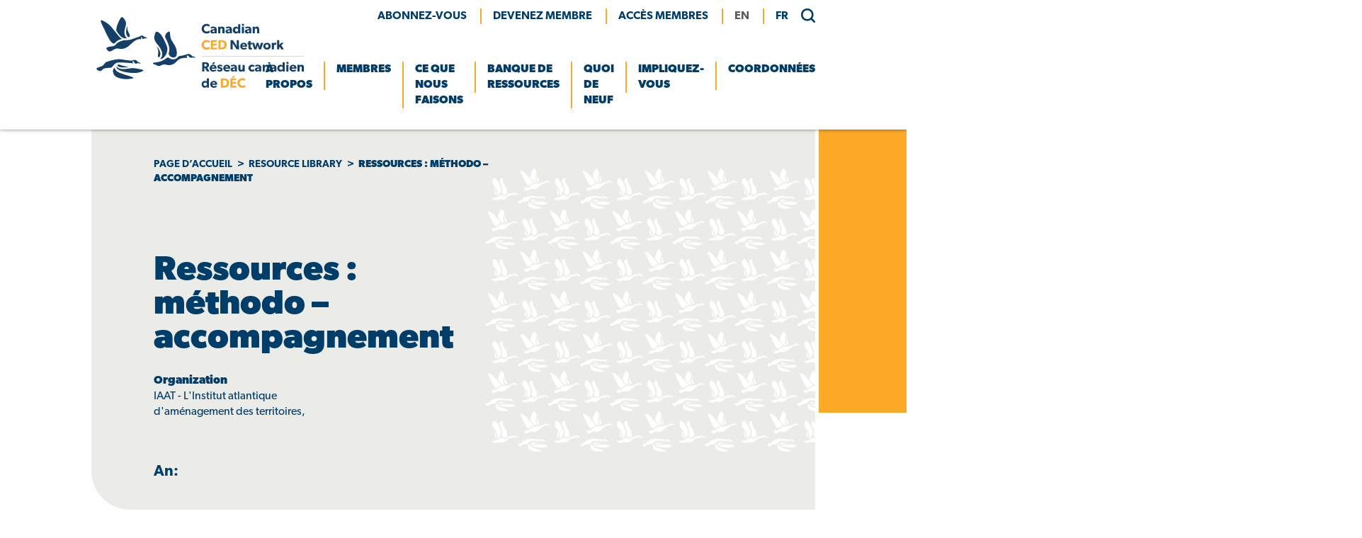

--- FILE ---
content_type: text/html; charset=UTF-8
request_url: https://ccednet-rcdec.ca/fr/resource/ressources-methodo-accompagnement/
body_size: 18792
content:
<!doctype html>
<html dir="ltr" lang="fr-CA" prefix="og: https://ogp.me/ns#">
<head>
	<meta charset="UTF-8">
	<meta name="viewport" content="width=device-width, initial-scale=1">
	<link rel="profile" href="https://gmpg.org/xfn/11">
	<link rel="stylesheet" href="https://use.typekit.net/ibu5hxn.css">

	<link rel="shortcut icon" href="https://ccednet-rcdec.ca/sites/ccednet-rcdec.ca/wp-content/themes/ccednet/favicon.ico" />
	
	  
		
		
		<title>Ressources : méthodo – accompagnement - Canadian CED Network</title>
	<style>img:is([sizes="auto" i], [sizes^="auto," i]) { contain-intrinsic-size: 3000px 1500px }</style>
	
		<!-- All in One SEO 4.9.1.1 - aioseo.com -->
	<meta name="description" content="L&#039;Institut atlantique d&#039;aménagement des territoires (IAAT) est un système d&#039;information et d&#039;aide à la décision des acteurs publics et parapublics de l&#039;aménagement et du développement des territoires de la région Poitou-Charentes et des régions atlantiques. L&#039;IAAT offre un guide méthodologique du travail en commun. Le guide méthodologique présente cinquante méthodes sous forme de fiche. L&#039;IAAT" />
	<meta name="robots" content="max-image-preview:large" />
	<link rel="canonical" href="https://ccednet-rcdec.ca/fr/resource/ressources-methodo-accompagnement/" />
	<meta name="generator" content="All in One SEO (AIOSEO) 4.9.1.1" />
		<meta property="og:locale" content="fr_CA" />
		<meta property="og:site_name" content="Canadian CED Network -" />
		<meta property="og:type" content="article" />
		<meta property="og:title" content="Ressources : méthodo – accompagnement - Canadian CED Network" />
		<meta property="og:description" content="L&#039;Institut atlantique d&#039;aménagement des territoires (IAAT) est un système d&#039;information et d&#039;aide à la décision des acteurs publics et parapublics de l&#039;aménagement et du développement des territoires de la région Poitou-Charentes et des régions atlantiques. L&#039;IAAT offre un guide méthodologique du travail en commun. Le guide méthodologique présente cinquante méthodes sous forme de fiche. L&#039;IAAT" />
		<meta property="og:url" content="https://ccednet-rcdec.ca/fr/resource/ressources-methodo-accompagnement/" />
		<meta property="og:image" content="https://ccednet-rcdec.ca/sites/ccednet-rcdec.ca/wp-content/uploads/2021/12/logo.png" />
		<meta property="og:image:secure_url" content="https://ccednet-rcdec.ca/sites/ccednet-rcdec.ca/wp-content/uploads/2021/12/logo.png" />
		<meta property="article:published_time" content="2022-09-07T15:08:02+00:00" />
		<meta property="article:modified_time" content="2022-09-24T23:30:39+00:00" />
		<meta property="article:publisher" content="https://www.facebook.com/CCEDNet" />
		<meta name="twitter:card" content="summary_large_image" />
		<meta name="twitter:site" content="@CCEDNet_RCDEC" />
		<meta name="twitter:title" content="Ressources : méthodo – accompagnement - Canadian CED Network" />
		<meta name="twitter:description" content="L&#039;Institut atlantique d&#039;aménagement des territoires (IAAT) est un système d&#039;information et d&#039;aide à la décision des acteurs publics et parapublics de l&#039;aménagement et du développement des territoires de la région Poitou-Charentes et des régions atlantiques. L&#039;IAAT offre un guide méthodologique du travail en commun. Le guide méthodologique présente cinquante méthodes sous forme de fiche. L&#039;IAAT" />
		<meta name="twitter:image" content="https://ccednet-rcdec.ca/sites/ccednet-rcdec.ca/wp-content/uploads/2021/12/logo.png" />
		<script type="application/ld+json" class="aioseo-schema">
			{"@context":"https:\/\/schema.org","@graph":[{"@type":"BreadcrumbList","@id":"https:\/\/ccednet-rcdec.ca\/fr\/resource\/ressources-methodo-accompagnement\/#breadcrumblist","itemListElement":[{"@type":"ListItem","@id":"https:\/\/ccednet-rcdec.ca#listItem","position":1,"name":"Home","item":"https:\/\/ccednet-rcdec.ca","nextItem":{"@type":"ListItem","@id":"https:\/\/ccednet-rcdec.ca\/fr\/resource-theme\/partnership-building-fr\/#listItem","name":"Partnership Building"}},{"@type":"ListItem","@id":"https:\/\/ccednet-rcdec.ca\/fr\/resource-theme\/partnership-building-fr\/#listItem","position":2,"name":"Partnership Building","item":"https:\/\/ccednet-rcdec.ca\/fr\/resource-theme\/partnership-building-fr\/","nextItem":{"@type":"ListItem","@id":"https:\/\/ccednet-rcdec.ca\/fr\/resource\/ressources-methodo-accompagnement\/#listItem","name":"Ressources : m\u00e9thodo &#8211; accompagnement"},"previousItem":{"@type":"ListItem","@id":"https:\/\/ccednet-rcdec.ca#listItem","name":"Home"}},{"@type":"ListItem","@id":"https:\/\/ccednet-rcdec.ca\/fr\/resource\/ressources-methodo-accompagnement\/#listItem","position":3,"name":"Ressources : m\u00e9thodo &#8211; accompagnement","previousItem":{"@type":"ListItem","@id":"https:\/\/ccednet-rcdec.ca\/fr\/resource-theme\/partnership-building-fr\/#listItem","name":"Partnership Building"}}]},{"@type":"Organization","@id":"https:\/\/ccednet-rcdec.ca\/#organization","name":"Canadian CED Network","url":"https:\/\/ccednet-rcdec.ca\/","telephone":"+18197953056","logo":{"@type":"ImageObject","url":"https:\/\/ccednet-rcdec.ca\/sites\/ccednet-rcdec.ca\/wp-content\/uploads\/2021\/12\/logo.png","@id":"https:\/\/ccednet-rcdec.ca\/fr\/resource\/ressources-methodo-accompagnement\/#organizationLogo","width":293,"height":100,"caption":"Canadian CED Network"},"image":{"@id":"https:\/\/ccednet-rcdec.ca\/fr\/resource\/ressources-methodo-accompagnement\/#organizationLogo"},"sameAs":["https:\/\/www.facebook.com\/CCEDNet","https:\/\/twitter.com\/CCEDNet_RCDEC","https:\/\/www.linkedin.com\/company\/canadian-community-economic-development-network"]},{"@type":"WebPage","@id":"https:\/\/ccednet-rcdec.ca\/fr\/resource\/ressources-methodo-accompagnement\/#webpage","url":"https:\/\/ccednet-rcdec.ca\/fr\/resource\/ressources-methodo-accompagnement\/","name":"Ressources : m\u00e9thodo \u2013 accompagnement - Canadian CED Network","description":"L'Institut atlantique d'am\u00e9nagement des territoires (IAAT) est un syst\u00e8me d'information et d'aide \u00e0 la d\u00e9cision des acteurs publics et parapublics de l'am\u00e9nagement et du d\u00e9veloppement des territoires de la r\u00e9gion Poitou-Charentes et des r\u00e9gions atlantiques. L'IAAT offre un guide m\u00e9thodologique du travail en commun. Le guide m\u00e9thodologique pr\u00e9sente cinquante m\u00e9thodes sous forme de fiche. L'IAAT","inLanguage":"fr-CA","isPartOf":{"@id":"https:\/\/ccednet-rcdec.ca\/#website"},"breadcrumb":{"@id":"https:\/\/ccednet-rcdec.ca\/fr\/resource\/ressources-methodo-accompagnement\/#breadcrumblist"},"datePublished":"2022-09-07T10:08:02-04:00","dateModified":"2022-09-24T18:30:39-04:00"},{"@type":"WebSite","@id":"https:\/\/ccednet-rcdec.ca\/#website","url":"https:\/\/ccednet-rcdec.ca\/","name":"Canadian CED Network","inLanguage":"fr-CA","publisher":{"@id":"https:\/\/ccednet-rcdec.ca\/#organization"}}]}
		</script>
		<!-- All in One SEO -->

<link rel='dns-prefetch' href='//static.addtoany.com' />
<link rel="alternate" type="application/rss+xml" title="Canadian CED Network &raquo; Flux" href="https://ccednet-rcdec.ca/fr/feed/" />
<link rel="alternate" type="application/rss+xml" title="Canadian CED Network &raquo; Flux des commentaires" href="https://ccednet-rcdec.ca/fr/comments/feed/" />
		<!-- This site uses the Google Analytics by MonsterInsights plugin v9.2.4 - Using Analytics tracking - https://www.monsterinsights.com/ -->
							<script src="//www.googletagmanager.com/gtag/js?id=G-H1HTHCTLNV"  data-cfasync="false" data-wpfc-render="false" type="text/javascript" async></script>
			<script data-cfasync="false" data-wpfc-render="false" type="text/javascript">
				var mi_version = '9.2.4';
				var mi_track_user = true;
				var mi_no_track_reason = '';
								var MonsterInsightsDefaultLocations = {"page_location":"https:\/\/ccednet-rcdec.ca\/fr\/resource\/ressources-methodo-accompagnement\/"};
				if ( typeof MonsterInsightsPrivacyGuardFilter === 'function' ) {
					var MonsterInsightsLocations = (typeof MonsterInsightsExcludeQuery === 'object') ? MonsterInsightsPrivacyGuardFilter( MonsterInsightsExcludeQuery ) : MonsterInsightsPrivacyGuardFilter( MonsterInsightsDefaultLocations );
				} else {
					var MonsterInsightsLocations = (typeof MonsterInsightsExcludeQuery === 'object') ? MonsterInsightsExcludeQuery : MonsterInsightsDefaultLocations;
				}

								var disableStrs = [
										'ga-disable-G-H1HTHCTLNV',
									];

				/* Function to detect opted out users */
				function __gtagTrackerIsOptedOut() {
					for (var index = 0; index < disableStrs.length; index++) {
						if (document.cookie.indexOf(disableStrs[index] + '=true') > -1) {
							return true;
						}
					}

					return false;
				}

				/* Disable tracking if the opt-out cookie exists. */
				if (__gtagTrackerIsOptedOut()) {
					for (var index = 0; index < disableStrs.length; index++) {
						window[disableStrs[index]] = true;
					}
				}

				/* Opt-out function */
				function __gtagTrackerOptout() {
					for (var index = 0; index < disableStrs.length; index++) {
						document.cookie = disableStrs[index] + '=true; expires=Thu, 31 Dec 2099 23:59:59 UTC; path=/';
						window[disableStrs[index]] = true;
					}
				}

				if ('undefined' === typeof gaOptout) {
					function gaOptout() {
						__gtagTrackerOptout();
					}
				}
								window.dataLayer = window.dataLayer || [];

				window.MonsterInsightsDualTracker = {
					helpers: {},
					trackers: {},
				};
				if (mi_track_user) {
					function __gtagDataLayer() {
						dataLayer.push(arguments);
					}

					function __gtagTracker(type, name, parameters) {
						if (!parameters) {
							parameters = {};
						}

						if (parameters.send_to) {
							__gtagDataLayer.apply(null, arguments);
							return;
						}

						if (type === 'event') {
														parameters.send_to = monsterinsights_frontend.v4_id;
							var hookName = name;
							if (typeof parameters['event_category'] !== 'undefined') {
								hookName = parameters['event_category'] + ':' + name;
							}

							if (typeof MonsterInsightsDualTracker.trackers[hookName] !== 'undefined') {
								MonsterInsightsDualTracker.trackers[hookName](parameters);
							} else {
								__gtagDataLayer('event', name, parameters);
							}
							
						} else {
							__gtagDataLayer.apply(null, arguments);
						}
					}

					__gtagTracker('js', new Date());
					__gtagTracker('set', {
						'developer_id.dZGIzZG': true,
											});
					if ( MonsterInsightsLocations.page_location ) {
						__gtagTracker('set', MonsterInsightsLocations);
					}
										__gtagTracker('config', 'G-H1HTHCTLNV', {"forceSSL":"true","link_attribution":"true"} );
															window.gtag = __gtagTracker;										(function () {
						/* https://developers.google.com/analytics/devguides/collection/analyticsjs/ */
						/* ga and __gaTracker compatibility shim. */
						var noopfn = function () {
							return null;
						};
						var newtracker = function () {
							return new Tracker();
						};
						var Tracker = function () {
							return null;
						};
						var p = Tracker.prototype;
						p.get = noopfn;
						p.set = noopfn;
						p.send = function () {
							var args = Array.prototype.slice.call(arguments);
							args.unshift('send');
							__gaTracker.apply(null, args);
						};
						var __gaTracker = function () {
							var len = arguments.length;
							if (len === 0) {
								return;
							}
							var f = arguments[len - 1];
							if (typeof f !== 'object' || f === null || typeof f.hitCallback !== 'function') {
								if ('send' === arguments[0]) {
									var hitConverted, hitObject = false, action;
									if ('event' === arguments[1]) {
										if ('undefined' !== typeof arguments[3]) {
											hitObject = {
												'eventAction': arguments[3],
												'eventCategory': arguments[2],
												'eventLabel': arguments[4],
												'value': arguments[5] ? arguments[5] : 1,
											}
										}
									}
									if ('pageview' === arguments[1]) {
										if ('undefined' !== typeof arguments[2]) {
											hitObject = {
												'eventAction': 'page_view',
												'page_path': arguments[2],
											}
										}
									}
									if (typeof arguments[2] === 'object') {
										hitObject = arguments[2];
									}
									if (typeof arguments[5] === 'object') {
										Object.assign(hitObject, arguments[5]);
									}
									if ('undefined' !== typeof arguments[1].hitType) {
										hitObject = arguments[1];
										if ('pageview' === hitObject.hitType) {
											hitObject.eventAction = 'page_view';
										}
									}
									if (hitObject) {
										action = 'timing' === arguments[1].hitType ? 'timing_complete' : hitObject.eventAction;
										hitConverted = mapArgs(hitObject);
										__gtagTracker('event', action, hitConverted);
									}
								}
								return;
							}

							function mapArgs(args) {
								var arg, hit = {};
								var gaMap = {
									'eventCategory': 'event_category',
									'eventAction': 'event_action',
									'eventLabel': 'event_label',
									'eventValue': 'event_value',
									'nonInteraction': 'non_interaction',
									'timingCategory': 'event_category',
									'timingVar': 'name',
									'timingValue': 'value',
									'timingLabel': 'event_label',
									'page': 'page_path',
									'location': 'page_location',
									'title': 'page_title',
									'referrer' : 'page_referrer',
								};
								for (arg in args) {
																		if (!(!args.hasOwnProperty(arg) || !gaMap.hasOwnProperty(arg))) {
										hit[gaMap[arg]] = args[arg];
									} else {
										hit[arg] = args[arg];
									}
								}
								return hit;
							}

							try {
								f.hitCallback();
							} catch (ex) {
							}
						};
						__gaTracker.create = newtracker;
						__gaTracker.getByName = newtracker;
						__gaTracker.getAll = function () {
							return [];
						};
						__gaTracker.remove = noopfn;
						__gaTracker.loaded = true;
						window['__gaTracker'] = __gaTracker;
					})();
									} else {
										console.log("");
					(function () {
						function __gtagTracker() {
							return null;
						}

						window['__gtagTracker'] = __gtagTracker;
						window['gtag'] = __gtagTracker;
					})();
									}
			</script>
				<!-- / Google Analytics by MonsterInsights -->
		<script type="text/javascript">
/* <![CDATA[ */
window._wpemojiSettings = {"baseUrl":"https:\/\/s.w.org\/images\/core\/emoji\/15.0.3\/72x72\/","ext":".png","svgUrl":"https:\/\/s.w.org\/images\/core\/emoji\/15.0.3\/svg\/","svgExt":".svg","source":{"concatemoji":"https:\/\/ccednet-rcdec.ca\/wp-includes\/js\/wp-emoji-release.min.js?ver=6.7.1"}};
/*! This file is auto-generated */
!function(i,n){var o,s,e;function c(e){try{var t={supportTests:e,timestamp:(new Date).valueOf()};sessionStorage.setItem(o,JSON.stringify(t))}catch(e){}}function p(e,t,n){e.clearRect(0,0,e.canvas.width,e.canvas.height),e.fillText(t,0,0);var t=new Uint32Array(e.getImageData(0,0,e.canvas.width,e.canvas.height).data),r=(e.clearRect(0,0,e.canvas.width,e.canvas.height),e.fillText(n,0,0),new Uint32Array(e.getImageData(0,0,e.canvas.width,e.canvas.height).data));return t.every(function(e,t){return e===r[t]})}function u(e,t,n){switch(t){case"flag":return n(e,"\ud83c\udff3\ufe0f\u200d\u26a7\ufe0f","\ud83c\udff3\ufe0f\u200b\u26a7\ufe0f")?!1:!n(e,"\ud83c\uddfa\ud83c\uddf3","\ud83c\uddfa\u200b\ud83c\uddf3")&&!n(e,"\ud83c\udff4\udb40\udc67\udb40\udc62\udb40\udc65\udb40\udc6e\udb40\udc67\udb40\udc7f","\ud83c\udff4\u200b\udb40\udc67\u200b\udb40\udc62\u200b\udb40\udc65\u200b\udb40\udc6e\u200b\udb40\udc67\u200b\udb40\udc7f");case"emoji":return!n(e,"\ud83d\udc26\u200d\u2b1b","\ud83d\udc26\u200b\u2b1b")}return!1}function f(e,t,n){var r="undefined"!=typeof WorkerGlobalScope&&self instanceof WorkerGlobalScope?new OffscreenCanvas(300,150):i.createElement("canvas"),a=r.getContext("2d",{willReadFrequently:!0}),o=(a.textBaseline="top",a.font="600 32px Arial",{});return e.forEach(function(e){o[e]=t(a,e,n)}),o}function t(e){var t=i.createElement("script");t.src=e,t.defer=!0,i.head.appendChild(t)}"undefined"!=typeof Promise&&(o="wpEmojiSettingsSupports",s=["flag","emoji"],n.supports={everything:!0,everythingExceptFlag:!0},e=new Promise(function(e){i.addEventListener("DOMContentLoaded",e,{once:!0})}),new Promise(function(t){var n=function(){try{var e=JSON.parse(sessionStorage.getItem(o));if("object"==typeof e&&"number"==typeof e.timestamp&&(new Date).valueOf()<e.timestamp+604800&&"object"==typeof e.supportTests)return e.supportTests}catch(e){}return null}();if(!n){if("undefined"!=typeof Worker&&"undefined"!=typeof OffscreenCanvas&&"undefined"!=typeof URL&&URL.createObjectURL&&"undefined"!=typeof Blob)try{var e="postMessage("+f.toString()+"("+[JSON.stringify(s),u.toString(),p.toString()].join(",")+"));",r=new Blob([e],{type:"text/javascript"}),a=new Worker(URL.createObjectURL(r),{name:"wpTestEmojiSupports"});return void(a.onmessage=function(e){c(n=e.data),a.terminate(),t(n)})}catch(e){}c(n=f(s,u,p))}t(n)}).then(function(e){for(var t in e)n.supports[t]=e[t],n.supports.everything=n.supports.everything&&n.supports[t],"flag"!==t&&(n.supports.everythingExceptFlag=n.supports.everythingExceptFlag&&n.supports[t]);n.supports.everythingExceptFlag=n.supports.everythingExceptFlag&&!n.supports.flag,n.DOMReady=!1,n.readyCallback=function(){n.DOMReady=!0}}).then(function(){return e}).then(function(){var e;n.supports.everything||(n.readyCallback(),(e=n.source||{}).concatemoji?t(e.concatemoji):e.wpemoji&&e.twemoji&&(t(e.twemoji),t(e.wpemoji)))}))}((window,document),window._wpemojiSettings);
/* ]]> */
</script>
<style id='wp-emoji-styles-inline-css' type='text/css'>

	img.wp-smiley, img.emoji {
		display: inline !important;
		border: none !important;
		box-shadow: none !important;
		height: 1em !important;
		width: 1em !important;
		margin: 0 0.07em !important;
		vertical-align: -0.1em !important;
		background: none !important;
		padding: 0 !important;
	}
</style>
<link rel='stylesheet' id='wp-block-library-css' href='https://ccednet-rcdec.ca/wp-includes/css/dist/block-library/style.min.css?ver=6.7.1' type='text/css' media='all' />
<style id='wp-block-library-theme-inline-css' type='text/css'>
.wp-block-audio :where(figcaption){color:#555;font-size:13px;text-align:center}.is-dark-theme .wp-block-audio :where(figcaption){color:#ffffffa6}.wp-block-audio{margin:0 0 1em}.wp-block-code{border:1px solid #ccc;border-radius:4px;font-family:Menlo,Consolas,monaco,monospace;padding:.8em 1em}.wp-block-embed :where(figcaption){color:#555;font-size:13px;text-align:center}.is-dark-theme .wp-block-embed :where(figcaption){color:#ffffffa6}.wp-block-embed{margin:0 0 1em}.blocks-gallery-caption{color:#555;font-size:13px;text-align:center}.is-dark-theme .blocks-gallery-caption{color:#ffffffa6}:root :where(.wp-block-image figcaption){color:#555;font-size:13px;text-align:center}.is-dark-theme :root :where(.wp-block-image figcaption){color:#ffffffa6}.wp-block-image{margin:0 0 1em}.wp-block-pullquote{border-bottom:4px solid;border-top:4px solid;color:currentColor;margin-bottom:1.75em}.wp-block-pullquote cite,.wp-block-pullquote footer,.wp-block-pullquote__citation{color:currentColor;font-size:.8125em;font-style:normal;text-transform:uppercase}.wp-block-quote{border-left:.25em solid;margin:0 0 1.75em;padding-left:1em}.wp-block-quote cite,.wp-block-quote footer{color:currentColor;font-size:.8125em;font-style:normal;position:relative}.wp-block-quote:where(.has-text-align-right){border-left:none;border-right:.25em solid;padding-left:0;padding-right:1em}.wp-block-quote:where(.has-text-align-center){border:none;padding-left:0}.wp-block-quote.is-large,.wp-block-quote.is-style-large,.wp-block-quote:where(.is-style-plain){border:none}.wp-block-search .wp-block-search__label{font-weight:700}.wp-block-search__button{border:1px solid #ccc;padding:.375em .625em}:where(.wp-block-group.has-background){padding:1.25em 2.375em}.wp-block-separator.has-css-opacity{opacity:.4}.wp-block-separator{border:none;border-bottom:2px solid;margin-left:auto;margin-right:auto}.wp-block-separator.has-alpha-channel-opacity{opacity:1}.wp-block-separator:not(.is-style-wide):not(.is-style-dots){width:100px}.wp-block-separator.has-background:not(.is-style-dots){border-bottom:none;height:1px}.wp-block-separator.has-background:not(.is-style-wide):not(.is-style-dots){height:2px}.wp-block-table{margin:0 0 1em}.wp-block-table td,.wp-block-table th{word-break:normal}.wp-block-table :where(figcaption){color:#555;font-size:13px;text-align:center}.is-dark-theme .wp-block-table :where(figcaption){color:#ffffffa6}.wp-block-video :where(figcaption){color:#555;font-size:13px;text-align:center}.is-dark-theme .wp-block-video :where(figcaption){color:#ffffffa6}.wp-block-video{margin:0 0 1em}:root :where(.wp-block-template-part.has-background){margin-bottom:0;margin-top:0;padding:1.25em 2.375em}
</style>
<link rel='stylesheet' id='aioseo/css/src/vue/standalone/blocks/table-of-contents/global.scss-css' href='https://ccednet-rcdec.ca/sites/ccednet-rcdec.ca/wp-content/plugins/all-in-one-seo-pack/dist/Lite/assets/css/table-of-contents/global.e90f6d47.css?ver=4.9.1.1' type='text/css' media='all' />
<link rel='stylesheet' id='wp-components-css' href='https://ccednet-rcdec.ca/wp-includes/css/dist/components/style.min.css?ver=6.7.1' type='text/css' media='all' />
<link rel='stylesheet' id='wp-preferences-css' href='https://ccednet-rcdec.ca/wp-includes/css/dist/preferences/style.min.css?ver=6.7.1' type='text/css' media='all' />
<link rel='stylesheet' id='wp-block-editor-css' href='https://ccednet-rcdec.ca/wp-includes/css/dist/block-editor/style.min.css?ver=6.7.1' type='text/css' media='all' />
<link rel='stylesheet' id='popup-maker-block-library-style-css' href='https://ccednet-rcdec.ca/sites/ccednet-rcdec.ca/wp-content/plugins/popup-maker/dist/packages/block-library-style.css?ver=dbea705cfafe089d65f1' type='text/css' media='all' />
<link rel='stylesheet' id='wp-reusable-blocks-css' href='https://ccednet-rcdec.ca/wp-includes/css/dist/reusable-blocks/style.min.css?ver=6.7.1' type='text/css' media='all' />
<link rel='stylesheet' id='wp-patterns-css' href='https://ccednet-rcdec.ca/wp-includes/css/dist/patterns/style.min.css?ver=6.7.1' type='text/css' media='all' />
<link rel='stylesheet' id='wp-editor-css' href='https://ccednet-rcdec.ca/wp-includes/css/dist/editor/style.min.css?ver=6.7.1' type='text/css' media='all' />
<link rel='stylesheet' id='repeater-shared-css-css' href='https://ccednet-rcdec.ca/sites/ccednet-rcdec.ca/wp-content/themes/ccednet/blocks/blocks.css?ver=1760648425' type='text/css' media='all' />
<link rel='stylesheet' id='fontawesome-free-css' href='https://ccednet-rcdec.ca/sites/ccednet-rcdec.ca/wp-content/plugins/getwid/vendors/fontawesome-free/css/all.min.css?ver=5.5.0' type='text/css' media='all' />
<link rel='stylesheet' id='slick-css' href='https://ccednet-rcdec.ca/sites/ccednet-rcdec.ca/wp-content/plugins/getwid/vendors/slick/slick/slick.min.css?ver=1.9.0' type='text/css' media='all' />
<link rel='stylesheet' id='slick-theme-css' href='https://ccednet-rcdec.ca/sites/ccednet-rcdec.ca/wp-content/plugins/getwid/vendors/slick/slick/slick-theme.min.css?ver=1.9.0' type='text/css' media='all' />
<link rel='stylesheet' id='mp-fancybox-css' href='https://ccednet-rcdec.ca/sites/ccednet-rcdec.ca/wp-content/plugins/getwid/vendors/mp-fancybox/jquery.fancybox.min.css?ver=3.5.7-mp.1' type='text/css' media='all' />
<link rel='stylesheet' id='getwid-blocks-css' href='https://ccednet-rcdec.ca/sites/ccednet-rcdec.ca/wp-content/plugins/getwid/assets/css/blocks.style.css?ver=2.1.3' type='text/css' media='all' />
<style id='getwid-blocks-inline-css' type='text/css'>
.wp-block-getwid-section .wp-block-getwid-section__wrapper .wp-block-getwid-section__inner-wrapper{max-width: 640px;}
</style>
<style id='classic-theme-styles-inline-css' type='text/css'>
/*! This file is auto-generated */
.wp-block-button__link{color:#fff;background-color:#32373c;border-radius:9999px;box-shadow:none;text-decoration:none;padding:calc(.667em + 2px) calc(1.333em + 2px);font-size:1.125em}.wp-block-file__button{background:#32373c;color:#fff;text-decoration:none}
</style>
<style id='global-styles-inline-css' type='text/css'>
:root{--wp--preset--aspect-ratio--square: 1;--wp--preset--aspect-ratio--4-3: 4/3;--wp--preset--aspect-ratio--3-4: 3/4;--wp--preset--aspect-ratio--3-2: 3/2;--wp--preset--aspect-ratio--2-3: 2/3;--wp--preset--aspect-ratio--16-9: 16/9;--wp--preset--aspect-ratio--9-16: 9/16;--wp--preset--color--black: #000000;--wp--preset--color--cyan-bluish-gray: #abb8c3;--wp--preset--color--white: #ffffff;--wp--preset--color--pale-pink: #f78da7;--wp--preset--color--vivid-red: #cf2e2e;--wp--preset--color--luminous-vivid-orange: #ff6900;--wp--preset--color--luminous-vivid-amber: #fcb900;--wp--preset--color--light-green-cyan: #7bdcb5;--wp--preset--color--vivid-green-cyan: #00d084;--wp--preset--color--pale-cyan-blue: #8ed1fc;--wp--preset--color--vivid-cyan-blue: #0693e3;--wp--preset--color--vivid-purple: #9b51e0;--wp--preset--color--navy: #003D69;--wp--preset--color--sky-blue: #92BCE0;--wp--preset--color--yellow: #FCA927;--wp--preset--color--grey: #EBEBE8;--wp--preset--gradient--vivid-cyan-blue-to-vivid-purple: linear-gradient(135deg,rgba(6,147,227,1) 0%,rgb(155,81,224) 100%);--wp--preset--gradient--light-green-cyan-to-vivid-green-cyan: linear-gradient(135deg,rgb(122,220,180) 0%,rgb(0,208,130) 100%);--wp--preset--gradient--luminous-vivid-amber-to-luminous-vivid-orange: linear-gradient(135deg,rgba(252,185,0,1) 0%,rgba(255,105,0,1) 100%);--wp--preset--gradient--luminous-vivid-orange-to-vivid-red: linear-gradient(135deg,rgba(255,105,0,1) 0%,rgb(207,46,46) 100%);--wp--preset--gradient--very-light-gray-to-cyan-bluish-gray: linear-gradient(135deg,rgb(238,238,238) 0%,rgb(169,184,195) 100%);--wp--preset--gradient--cool-to-warm-spectrum: linear-gradient(135deg,rgb(74,234,220) 0%,rgb(151,120,209) 20%,rgb(207,42,186) 40%,rgb(238,44,130) 60%,rgb(251,105,98) 80%,rgb(254,248,76) 100%);--wp--preset--gradient--blush-light-purple: linear-gradient(135deg,rgb(255,206,236) 0%,rgb(152,150,240) 100%);--wp--preset--gradient--blush-bordeaux: linear-gradient(135deg,rgb(254,205,165) 0%,rgb(254,45,45) 50%,rgb(107,0,62) 100%);--wp--preset--gradient--luminous-dusk: linear-gradient(135deg,rgb(255,203,112) 0%,rgb(199,81,192) 50%,rgb(65,88,208) 100%);--wp--preset--gradient--pale-ocean: linear-gradient(135deg,rgb(255,245,203) 0%,rgb(182,227,212) 50%,rgb(51,167,181) 100%);--wp--preset--gradient--electric-grass: linear-gradient(135deg,rgb(202,248,128) 0%,rgb(113,206,126) 100%);--wp--preset--gradient--midnight: linear-gradient(135deg,rgb(2,3,129) 0%,rgb(40,116,252) 100%);--wp--preset--font-size--small: 13px;--wp--preset--font-size--medium: 1.35em;--wp--preset--font-size--large: 36px;--wp--preset--font-size--x-large: 42px;--wp--preset--font-size--huge: 48px;--wp--preset--spacing--20: 0.44rem;--wp--preset--spacing--30: 0.67rem;--wp--preset--spacing--40: 1rem;--wp--preset--spacing--50: 1.5rem;--wp--preset--spacing--60: 2.25rem;--wp--preset--spacing--70: 3.38rem;--wp--preset--spacing--80: 5.06rem;--wp--preset--shadow--natural: 6px 6px 9px rgba(0, 0, 0, 0.2);--wp--preset--shadow--deep: 12px 12px 50px rgba(0, 0, 0, 0.4);--wp--preset--shadow--sharp: 6px 6px 0px rgba(0, 0, 0, 0.2);--wp--preset--shadow--outlined: 6px 6px 0px -3px rgba(255, 255, 255, 1), 6px 6px rgba(0, 0, 0, 1);--wp--preset--shadow--crisp: 6px 6px 0px rgba(0, 0, 0, 1);}:where(.is-layout-flex){gap: 0.5em;}:where(.is-layout-grid){gap: 0.5em;}body .is-layout-flex{display: flex;}.is-layout-flex{flex-wrap: wrap;align-items: center;}.is-layout-flex > :is(*, div){margin: 0;}body .is-layout-grid{display: grid;}.is-layout-grid > :is(*, div){margin: 0;}:where(.wp-block-columns.is-layout-flex){gap: 2em;}:where(.wp-block-columns.is-layout-grid){gap: 2em;}:where(.wp-block-post-template.is-layout-flex){gap: 1.25em;}:where(.wp-block-post-template.is-layout-grid){gap: 1.25em;}.has-black-color{color: var(--wp--preset--color--black) !important;}.has-cyan-bluish-gray-color{color: var(--wp--preset--color--cyan-bluish-gray) !important;}.has-white-color{color: var(--wp--preset--color--white) !important;}.has-pale-pink-color{color: var(--wp--preset--color--pale-pink) !important;}.has-vivid-red-color{color: var(--wp--preset--color--vivid-red) !important;}.has-luminous-vivid-orange-color{color: var(--wp--preset--color--luminous-vivid-orange) !important;}.has-luminous-vivid-amber-color{color: var(--wp--preset--color--luminous-vivid-amber) !important;}.has-light-green-cyan-color{color: var(--wp--preset--color--light-green-cyan) !important;}.has-vivid-green-cyan-color{color: var(--wp--preset--color--vivid-green-cyan) !important;}.has-pale-cyan-blue-color{color: var(--wp--preset--color--pale-cyan-blue) !important;}.has-vivid-cyan-blue-color{color: var(--wp--preset--color--vivid-cyan-blue) !important;}.has-vivid-purple-color{color: var(--wp--preset--color--vivid-purple) !important;}.has-black-background-color{background-color: var(--wp--preset--color--black) !important;}.has-cyan-bluish-gray-background-color{background-color: var(--wp--preset--color--cyan-bluish-gray) !important;}.has-white-background-color{background-color: var(--wp--preset--color--white) !important;}.has-pale-pink-background-color{background-color: var(--wp--preset--color--pale-pink) !important;}.has-vivid-red-background-color{background-color: var(--wp--preset--color--vivid-red) !important;}.has-luminous-vivid-orange-background-color{background-color: var(--wp--preset--color--luminous-vivid-orange) !important;}.has-luminous-vivid-amber-background-color{background-color: var(--wp--preset--color--luminous-vivid-amber) !important;}.has-light-green-cyan-background-color{background-color: var(--wp--preset--color--light-green-cyan) !important;}.has-vivid-green-cyan-background-color{background-color: var(--wp--preset--color--vivid-green-cyan) !important;}.has-pale-cyan-blue-background-color{background-color: var(--wp--preset--color--pale-cyan-blue) !important;}.has-vivid-cyan-blue-background-color{background-color: var(--wp--preset--color--vivid-cyan-blue) !important;}.has-vivid-purple-background-color{background-color: var(--wp--preset--color--vivid-purple) !important;}.has-black-border-color{border-color: var(--wp--preset--color--black) !important;}.has-cyan-bluish-gray-border-color{border-color: var(--wp--preset--color--cyan-bluish-gray) !important;}.has-white-border-color{border-color: var(--wp--preset--color--white) !important;}.has-pale-pink-border-color{border-color: var(--wp--preset--color--pale-pink) !important;}.has-vivid-red-border-color{border-color: var(--wp--preset--color--vivid-red) !important;}.has-luminous-vivid-orange-border-color{border-color: var(--wp--preset--color--luminous-vivid-orange) !important;}.has-luminous-vivid-amber-border-color{border-color: var(--wp--preset--color--luminous-vivid-amber) !important;}.has-light-green-cyan-border-color{border-color: var(--wp--preset--color--light-green-cyan) !important;}.has-vivid-green-cyan-border-color{border-color: var(--wp--preset--color--vivid-green-cyan) !important;}.has-pale-cyan-blue-border-color{border-color: var(--wp--preset--color--pale-cyan-blue) !important;}.has-vivid-cyan-blue-border-color{border-color: var(--wp--preset--color--vivid-cyan-blue) !important;}.has-vivid-purple-border-color{border-color: var(--wp--preset--color--vivid-purple) !important;}.has-vivid-cyan-blue-to-vivid-purple-gradient-background{background: var(--wp--preset--gradient--vivid-cyan-blue-to-vivid-purple) !important;}.has-light-green-cyan-to-vivid-green-cyan-gradient-background{background: var(--wp--preset--gradient--light-green-cyan-to-vivid-green-cyan) !important;}.has-luminous-vivid-amber-to-luminous-vivid-orange-gradient-background{background: var(--wp--preset--gradient--luminous-vivid-amber-to-luminous-vivid-orange) !important;}.has-luminous-vivid-orange-to-vivid-red-gradient-background{background: var(--wp--preset--gradient--luminous-vivid-orange-to-vivid-red) !important;}.has-very-light-gray-to-cyan-bluish-gray-gradient-background{background: var(--wp--preset--gradient--very-light-gray-to-cyan-bluish-gray) !important;}.has-cool-to-warm-spectrum-gradient-background{background: var(--wp--preset--gradient--cool-to-warm-spectrum) !important;}.has-blush-light-purple-gradient-background{background: var(--wp--preset--gradient--blush-light-purple) !important;}.has-blush-bordeaux-gradient-background{background: var(--wp--preset--gradient--blush-bordeaux) !important;}.has-luminous-dusk-gradient-background{background: var(--wp--preset--gradient--luminous-dusk) !important;}.has-pale-ocean-gradient-background{background: var(--wp--preset--gradient--pale-ocean) !important;}.has-electric-grass-gradient-background{background: var(--wp--preset--gradient--electric-grass) !important;}.has-midnight-gradient-background{background: var(--wp--preset--gradient--midnight) !important;}.has-small-font-size{font-size: var(--wp--preset--font-size--small) !important;}.has-medium-font-size{font-size: var(--wp--preset--font-size--medium) !important;}.has-large-font-size{font-size: var(--wp--preset--font-size--large) !important;}.has-x-large-font-size{font-size: var(--wp--preset--font-size--x-large) !important;}
:where(.wp-block-post-template.is-layout-flex){gap: 1.25em;}:where(.wp-block-post-template.is-layout-grid){gap: 1.25em;}
:where(.wp-block-columns.is-layout-flex){gap: 2em;}:where(.wp-block-columns.is-layout-grid){gap: 2em;}
:root :where(.wp-block-pullquote){font-size: 1.5em;line-height: 1.6;}
</style>
<link rel='stylesheet' id='ccednet-style-css' href='https://ccednet-rcdec.ca/sites/ccednet-rcdec.ca/wp-content/themes/ccednet/style.css?ver=6.7.1' type='text/css' media='all' />
<link rel='stylesheet' id='animated-menu-theme-css' href='https://ccednet-rcdec.ca/sites/ccednet-rcdec.ca/wp-content/themes/ccednet/js/animated-menu.css?ver=6.7.1' type='text/css' media='all' />
<link rel='stylesheet' id='colorbox-theme-css' href='https://ccednet-rcdec.ca/sites/ccednet-rcdec.ca/wp-content/themes/ccednet/js/colorbox.css?ver=6.7.1' type='text/css' media='all' />
<link rel='stylesheet' id='select2-style-css' href='https://ccednet-rcdec.ca/sites/ccednet-rcdec.ca/wp-content/themes/ccednet/js/select2.min.css?ver=6.7.1' type='text/css' media='all' />
<link rel='stylesheet' id='slick-style-css' href='https://ccednet-rcdec.ca/sites/ccednet-rcdec.ca/wp-content/themes/ccednet/js/slick/slick.css?ver=6.7.1' type='text/css' media='all' />
<link rel='stylesheet' id='slb_core-css' href='https://ccednet-rcdec.ca/sites/ccednet-rcdec.ca/wp-content/plugins/simple-lightbox/client/css/app.css?ver=2.9.4' type='text/css' media='all' />
<link rel='stylesheet' id='eeb-css-frontend-css' href='https://ccednet-rcdec.ca/sites/ccednet-rcdec.ca/wp-content/plugins/email-encoder-bundle/core/includes/assets/css/style.css?ver=251127-213909' type='text/css' media='all' />
<link rel='stylesheet' id='addtoany-css' href='https://ccednet-rcdec.ca/sites/ccednet-rcdec.ca/wp-content/plugins/add-to-any/addtoany.min.css?ver=1.16' type='text/css' media='all' />
<style id='kadence-blocks-global-variables-inline-css' type='text/css'>
:root {--global-kb-font-size-sm:clamp(0.8rem, 0.73rem + 0.217vw, 0.9rem);--global-kb-font-size-md:clamp(1.1rem, 0.995rem + 0.326vw, 1.25rem);--global-kb-font-size-lg:clamp(1.75rem, 1.576rem + 0.543vw, 2rem);--global-kb-font-size-xl:clamp(2.25rem, 1.728rem + 1.63vw, 3rem);--global-kb-font-size-xxl:clamp(2.5rem, 1.456rem + 3.26vw, 4rem);--global-kb-font-size-xxxl:clamp(2.75rem, 0.489rem + 7.065vw, 6rem);}:root {--global-palette1: #3182CE;--global-palette2: #2B6CB0;--global-palette3: #1A202C;--global-palette4: #2D3748;--global-palette5: #4A5568;--global-palette6: #718096;--global-palette7: #EDF2F7;--global-palette8: #F7FAFC;--global-palette9: #ffffff;}
</style>
<style id='block-visibility-screen-size-styles-inline-css' type='text/css'>
/* Large screens (desktops, 992px and up) */
@media ( min-width: 992px ) {
	.block-visibility-hide-large-screen {
		display: none !important;
	}
}

/* Medium screens (tablets, between 768px and 992px) */
@media ( min-width: 768px ) and ( max-width: 991.98px ) {
	.block-visibility-hide-medium-screen {
		display: none !important;
	}
}

/* Small screens (mobile devices, less than 768px) */
@media ( max-width: 767.98px ) {
	.block-visibility-hide-small-screen {
		display: none !important;
	}
}
</style>
<script type="text/javascript" src="https://ccednet-rcdec.ca/sites/ccednet-rcdec.ca/wp-content/plugins/google-analytics-for-wordpress/assets/js/frontend-gtag.min.js?ver=9.2.4" id="monsterinsights-frontend-script-js" async="async" data-wp-strategy="async"></script>
<script data-cfasync="false" data-wpfc-render="false" type="text/javascript" id='monsterinsights-frontend-script-js-extra'>/* <![CDATA[ */
var monsterinsights_frontend = {"js_events_tracking":"true","download_extensions":"doc,pdf,ppt,zip,xls,docx,pptx,xlsx","inbound_paths":"[{\"path\":\"\\\/go\\\/\",\"label\":\"affiliate\"},{\"path\":\"\\\/recommend\\\/\",\"label\":\"affiliate\"}]","home_url":"https:\/\/ccednet-rcdec.ca","hash_tracking":"false","v4_id":"G-H1HTHCTLNV"};/* ]]> */
</script>
<script type="text/javascript" src="https://ccednet-rcdec.ca/wp-includes/js/jquery/jquery.min.js?ver=3.7.1" id="jquery-core-js"></script>
<script type="text/javascript" src="https://ccednet-rcdec.ca/wp-includes/js/jquery/jquery-migrate.min.js?ver=3.4.1" id="jquery-migrate-js"></script>
<script type="text/javascript" id="addtoany-core-js-before">
/* <![CDATA[ */
window.a2a_config=window.a2a_config||{};a2a_config.callbacks=[];a2a_config.overlays=[];a2a_config.templates={};a2a_localize = {
	Share: "Share",
	Save: "Save",
	Subscribe: "Subscribe",
	Email: "Email",
	Bookmark: "Bookmark",
	ShowAll: "Show all",
	ShowLess: "Show less",
	FindServices: "Find service(s)",
	FindAnyServiceToAddTo: "Instantly find any service to add to",
	PoweredBy: "Powered by",
	ShareViaEmail: "Share via email",
	SubscribeViaEmail: "Subscribe via email",
	BookmarkInYourBrowser: "Bookmark in your browser",
	BookmarkInstructions: "Press Ctrl+D or \u2318+D to bookmark this page",
	AddToYourFavorites: "Add to your favorites",
	SendFromWebOrProgram: "Send from any email address or email program",
	EmailProgram: "Email program",
	More: "More&#8230;",
	ThanksForSharing: "Thanks for sharing!",
	ThanksForFollowing: "Thanks for following!"
};
/* ]]> */
</script>
<script type="text/javascript" defer src="https://static.addtoany.com/menu/page.js" id="addtoany-core-js"></script>
<script type="text/javascript" defer src="https://ccednet-rcdec.ca/sites/ccednet-rcdec.ca/wp-content/plugins/add-to-any/addtoany.min.js?ver=1.1" id="addtoany-jquery-js"></script>
<script type="text/javascript" src="https://ccednet-rcdec.ca/sites/ccednet-rcdec.ca/wp-content/themes/ccednet/js/animated-menu.js?ver=6.7.1" id="animated-menu-js"></script>
<script type="text/javascript" src="https://ccednet-rcdec.ca/sites/ccednet-rcdec.ca/wp-content/themes/ccednet/js/jquery.colorbox-min.js?ver=6.7.1" id="colorbox-js"></script>
<script type="text/javascript" src="https://ccednet-rcdec.ca/sites/ccednet-rcdec.ca/wp-content/themes/ccednet/js/select2.min.js?ver=6.7.1" id="select2-js"></script>
<script type="text/javascript" src="https://ccednet-rcdec.ca/sites/ccednet-rcdec.ca/wp-content/plugins/email-encoder-bundle/core/includes/assets/js/custom.js?ver=251127-213909" id="eeb-js-frontend-js"></script>
<link rel="https://api.w.org/" href="https://ccednet-rcdec.ca/wp-json/" /><link rel="alternate" title="JSON" type="application/json" href="https://ccednet-rcdec.ca/wp-json/wp/v2/resource/6529" /><link rel="EditURI" type="application/rsd+xml" title="RSD" href="https://ccednet-rcdec.ca/xmlrpc.php?rsd" />
<meta name="generator" content="WordPress 6.7.1" />
<link rel='shortlink' href='https://ccednet-rcdec.ca/?p=6529' />
<link rel="alternate" title="oEmbed (JSON)" type="application/json+oembed" href="https://ccednet-rcdec.ca/wp-json/oembed/1.0/embed?url=https%3A%2F%2Fccednet-rcdec.ca%2Ffr%2Fresource%2Fressources-methodo-accompagnement%2F&#038;lang=fr" />
<link rel="alternate" title="oEmbed (XML)" type="text/xml+oembed" href="https://ccednet-rcdec.ca/wp-json/oembed/1.0/embed?url=https%3A%2F%2Fccednet-rcdec.ca%2Ffr%2Fresource%2Fressources-methodo-accompagnement%2F&#038;format=xml&#038;lang=fr" />
		<style type="text/css">
					.site-title,
			.site-description {
				position: absolute;
				clip: rect(1px, 1px, 1px, 1px);
			}
				</style>
		<!-- Meta Pixel Code -->
<script>
!function(f,b,e,v,n,t,s)
{if(f.fbq)return;n=f.fbq=function(){n.callMethod?
n.callMethod.apply(n,arguments):n.queue.push(arguments)};
if(!f._fbq)f._fbq=n;n.push=n;n.loaded=!0;n.version='2.0';
n.queue=[];t=b.createElement(e);t.async=!0;
t.src=v;s=b.getElementsByTagName(e)[0];
s.parentNode.insertBefore(t,s)}(window, document,'script',
'https://connect.facebook.net/en_US/fbevents.js');
fbq('init', '2555111107972685');
fbq('track', 'PageView');
</script>
<noscript><img height="1" width="1" style="display:none"
src="https://www.facebook.com/tr?id=2555111107972685&ev=PageView&noscript=1"
/></noscript>
<!-- End Meta Pixel Code --><link rel="icon" href="https://ccednet-rcdec.ca/sites/ccednet-rcdec.ca/wp-content/uploads/2021/12/fav.png" sizes="32x32" />
<link rel="icon" href="https://ccednet-rcdec.ca/sites/ccednet-rcdec.ca/wp-content/uploads/2021/12/fav.png" sizes="192x192" />
<link rel="apple-touch-icon" href="https://ccednet-rcdec.ca/sites/ccednet-rcdec.ca/wp-content/uploads/2021/12/fav.png" />
<meta name="msapplication-TileImage" content="https://ccednet-rcdec.ca/sites/ccednet-rcdec.ca/wp-content/uploads/2021/12/fav.png" />
		<style type="text/css" id="wp-custom-css">
			p {margin-bottom:1em;
  line-height: 1.4em}
li {margin-bottom: .4em;
  line-height: 1.4em}
.filter-blue {filter: invert(92%) sepia(18%) saturate(486%) hue-rotate(180deg) brightness(43%) contrast(92%);}

h1.has-background, h2.has-background, h3.has-background, h4.has-background, h5.has-background, h6.has-background {padding-top: .75em; padding-right: .75em; padding-bottom: .75em; padding-left: .75em;}

a.wp-block-file__button.wp-element-button {
background-color: #FCA927;
color: #000;
}

a.wp-block-file__button.wp-element-button:hover {
background-color: #f5c47f;
color: #000;
}

div.resource-video[style] { height: 250px !important}

div.resource-video[style] {width: 250px !important}

div.crm-title {display: none;}

div.event_fees-section {display: none;}


.crm-container a.button, .crm-container a.button:link, .crm-container a.button:visited, .crm-container .ui-dialog-buttonset .ui-button, .crm-container .crm-button,body.civicrm .crm-container.crm-public #crm-submit-buttons button.crm-form-submit {
    background: #FCA927;
    color: #003D69;
    font-size: 24px;
    font-weight: bold;
    text-decoration: none;
    text-transform: uppercase;  
    cursor: pointer;
    display: inline-block;
    margin: 24px 0px;
	  line-height: 135%;
    padding: 10px 40px;       border-radius: 50px;
}

input[type="radio" i] {
    background-color: initial;
    cursor: default;
    appearance: auto;
    box-sizing: border-box;
    margin: 3px 6px 3px 3px;
    padding: initial;
    border: initial;
}

input[type="checkbox" i] {
    background-color: initial;
    cursor: default;
    appearance: auto;
    box-sizing: border-box;
    margin: 3px 6px 3px 3px;
    padding: initial;
    border: initial;
}

div.crm-section {margin: 10px 0px 0px 0px}

div.crm-option-label-pair {margin: 2px 0px 0px 0px}

fieldset {
    margin: 15px 0px 0px 0px;
	  padding: 0.35em 0.75em 0.625em;
}

#crm-container .crm-actions-ribbon li {
    float: left;
    margin: 0 8px 0 0;
    padding: 30;
    list-style: none;
}

.crm-container span.crm-hover-button, .crm-container a.crm-hover-button {
    display: inline-block;
    white-space: nowrap;
    border: 1px solid transparent;
    border-radius: 4px;
    text-decoration: none;
    font-size: .9em;
    color: #000;
    padding: 1px 3px;
    opacity: .7;
    cursor: pointer;
}



#crm-container .crm-actions-ribbon li {
    float: left;
    margin: 0 8px 0 0;
    padding: 0;
    list-style: none;
}

#crm-participant-wrapper, #crm-event-links-wrapper, #crm-contribpage-links-wrapper, #crm-create-new-wrapper {
    position: relative;
    float: left;
}

#crm-container .crm-actions-ribbon li {
    float: left;
    margin: 0 8px 0 0;
    padding: 0;
    list-style: none;
}

.crm-container a.crm-event-feed-link {
    margin: 0 1ex;
    color: #52534d;
    display: inline-block;
    font-size: 10px;
    padding: 2px 2px 0;
    vertical-align: bottom;
}

.crm-container #civicrm-footer.crm-public-footer {
    vertical-align: middle;
    text-align: right;
    font-size: 16px;
    padding: 0.8em 0;
}

.crm-container a.empowered-by-link {
    display: inline-block;
    height: 34px;
    position: relative;
    width: 99px;
}

.crm-container div.empowered-by-logo span {
    visibility: hidden;
}

.crm-container div.empowered-by-logo {
    background: url(https://ccednet-rcdec.ca/sites/ccednet-rcdec.ca/wp-content/plugins/civicrm/civicrm/i/civi99.png) no-repeat;
    background-image: url(https://ccednet-rcdec.ca/sites/ccednet-rcdec.ca/wp-content/plugins/civicrm/civicrm/i/civi99.svg), none;
    display: block;
    line-height: 34px;
    position: absolute;
    top: 9px;
    width: 99px;
}

 .crm-i.fa-check{
    display: none;
    font-family: var(--fa-style-family, "Font Awesome 6 Free", "Font Awesome 6 Brands");
    font-weight: var(--fa-style, 900);
    -webkit-font-smoothing: antialiased;
    -moz-osx-font-smoothing: grayscale;
    font-style: normal;
    font-variant: normal;
    line-height: 1;
    text-rendering: auto;
}

 .crm-i.fa-chevron-right{
    display: none;
    font-family: var(--fa-style-family, "Font Awesome 6 Free", "Font Awesome 6 Brands");
    font-weight: var(--fa-style, 900);
    -webkit-font-smoothing: antialiased;
    -moz-osx-font-smoothing: grayscale;
    font-style: normal;
    font-variant: normal;
    line-height: 1;
    text-rendering: auto;
}

.crm-dashboard-civimember{
	th {
	padding: .5em;
	background-color:#EBEBE8;
	text-align: left;
}
	div.header-dark{
	font-family: sans-serif;
  font-size: 28px;
	font-weight: bold;
  line-height: 1.5;
}
	tr:nth-child(odd) {
  background-color: #fbfbf8;
}
}

.crm-dashboard-civicontribute{
	th {
	padding: .5em;
	background-color:#EBEBE8;
	text-align: left;
}
  div.header-dark{
	font-family: sans-serif;
  font-size: 28px;
	font-weight: bold;
  line-height: 1.5;
}
	tr:nth-child(odd) {
  background-color: #fbfbf8;
}
}

.crm-dashboard-civievent{
	th {
	padding: .5em;
	background-color:#EBEBE8;
	text-align: left;
}
  div.header-dark{
	font-family: sans-serif;
  font-size: 28px;
	font-weight: bold;
  line-height: 1.5;
}
	tr:nth-child(odd) {
  background-color: #fbfbf8;
}
}
div#id-waitlist-msg {display: none}

.page-id-37750 header#masthead.site-header.alignfull.has-white-background-color  {
        display: none;
    }

.page-id-37750 div.alignfull  {
        display: none;
    }		</style>
		</head>


<body class="resource-template-default single single-resource postid-6529 wp-custom-logo wp-embed-responsive no-sidebar">
<div id="page" class="site ">
	<a class="skip-link screen-reader-text" href="#content">Skip to content</a>
	
		
	<header id="masthead" class="site-header alignfull has-white-background-color ">
		<div class="alignnone">
			<div class="desktop">
				<div class="site-branding">
			<a href="https://ccednet-rcdec.ca/fr/page-daccueil" title="Canadian CED Network" aria-label="Canadian CED Network">
			<img src="https://ccednet-rcdec.ca/sites/ccednet-rcdec.ca/wp-content/themes/ccednet/img/ccednet-logo.svg" alt="Canadian CED Network" />
		</a>
	</div><!-- .site-branding -->			</div>
			
			<nav id="site-navigation" class="main-navigation">				
				<div class="top-menu">
											<div class="menu-top-menu-french-container"><ul id="menu-top-menu-french" class="menu"><li id="menu-item-3639" class="menu-item menu-item-type-post_type menu-item-object-page menu-item-3639"><a href="https://ccednet-rcdec.ca/fr/coordonnees/abonnez-vous/">Abonnez-vous</a></li>
<li id="menu-item-3552" class="menu-item menu-item-type-post_type menu-item-object-page menu-item-3552"><a href="https://ccednet-rcdec.ca/fr/membres/">Devenez Membre</a></li>
<li id="menu-item-3223" class="menu-item menu-item-type-post_type menu-item-object-page menu-item-3223"><a href="https://ccednet-rcdec.ca/fr/acces-membres/">Accès membres</a></li>
</ul></div>										<ul class="languages">
							<li class="lang-item lang-item-4 lang-item-en no-translation lang-item-first"><a lang="en-CA" hreflang="en-CA" href="https://ccednet-rcdec.ca/">en</a></li>
	<li class="lang-item lang-item-6 lang-item-fr current-lang"><a lang="fr-CA" hreflang="fr-CA" href="https://ccednet-rcdec.ca/fr/resource/ressources-methodo-accompagnement/" aria-current="true">fr</a></li>
					</ul>
					<form id="header-searchform" method="get" action="https://ccednet-rcdec.ca/fr/page-daccueil">

						<div>
							<label for="s"><input aria-label="search" id="header-s" name="s" type="text" value="" onfocus="if (this.value == '') {this.value = '';}" onblur="if (this.value == '') {this.value = '';}" size="32" tabindex="0"></label>
					
							<label for="header-searchsubmit"><input aria-label="search button" id="header-searchsubmit" type="image" src="https://ccednet-rcdec.ca/sites/ccednet-rcdec.ca/wp-content/themes/ccednet/img/icon-search.png" name="search button" alt="Search button" class="button" /></label>
						</div>
					
					</form>
					<button class="c-hamburger c-hamburger--htx mobile" id="bar_menu">
						<span>toggle menu</span>
					</button>
				</div>
				
				<div class="mobile">
					<div class="site-branding">
			<a href="https://ccednet-rcdec.ca/fr/page-daccueil" title="Canadian CED Network" aria-label="Canadian CED Network">
			<img src="https://ccednet-rcdec.ca/sites/ccednet-rcdec.ca/wp-content/themes/ccednet/img/ccednet-logo.svg" alt="Canadian CED Network" />
		</a>
	</div><!-- .site-branding -->				</div>
				
									<div class="menu-main-menu-french-container"><ul id="primary-menu" class="menu"><li id="menu-item-3228" class="menu-item menu-item-type-post_type menu-item-object-page menu-item-has-children menu-item-3228"><a href="https://ccednet-rcdec.ca/fr/a-propos/">À propos</a>
<ul class="sub-menu">
	<li id="menu-item-3269" class="menu-item menu-item-type-post_type menu-item-object-page menu-item-3269"><a href="https://ccednet-rcdec.ca/fr/a-propos/equipe/">Équipe</a></li>
</ul>
</li>
<li id="menu-item-3340" class="menu-item menu-item-type-post_type menu-item-object-page menu-item-has-children menu-item-3340"><a href="https://ccednet-rcdec.ca/fr/membres/">Membres</a>
<ul class="sub-menu">
	<li id="menu-item-3343" class="menu-item menu-item-type-post_type menu-item-object-page menu-item-3343"><a href="https://ccednet-rcdec.ca/fr/membres/repertoire-des-membres-du-reseau/">Répertoire des membres du Réseau</a></li>
</ul>
</li>
<li id="menu-item-3359" class="menu-item menu-item-type-post_type menu-item-object-page menu-item-has-children menu-item-3359"><a href="https://ccednet-rcdec.ca/fr/ce-que-nous-faisons/">Ce que nous faisons</a>
<ul class="sub-menu">
	<li id="menu-item-37271" class="menu-item menu-item-type-post_type menu-item-object-page menu-item-37271"><a href="https://ccednet-rcdec.ca/fr/2024-une-annee-de-transitions/">2024 : une année de transitions au Réseau canadien de DÉC</a></li>
</ul>
</li>
<li id="menu-item-3464" class="menu-item menu-item-type-post_type menu-item-object-page menu-item-3464"><a href="https://ccednet-rcdec.ca/fr/banque-de-ressources/">Banque de ressources</a></li>
<li id="menu-item-3469" class="menu-item menu-item-type-post_type menu-item-object-page current_page_parent menu-item-3469"><a href="https://ccednet-rcdec.ca/fr/quoi-de-neuf/">Quoi de neuf</a></li>
<li id="menu-item-3480" class="menu-item menu-item-type-post_type menu-item-object-page menu-item-has-children menu-item-3480"><a href="https://ccednet-rcdec.ca/fr/impliquez-vous/">Impliquez-vous</a>
<ul class="sub-menu">
	<li id="menu-item-3490" class="menu-item menu-item-type-post_type menu-item-object-page menu-item-3490"><a href="https://ccednet-rcdec.ca/fr/impliquez-vous/evenements/">Évènements</a></li>
	<li id="menu-item-3481" class="menu-item menu-item-type-post_type menu-item-object-page menu-item-3481"><a href="https://ccednet-rcdec.ca/fr/impliquez-vous/emplois/">Emplois</a></li>
	<li id="menu-item-3489" class="menu-item menu-item-type-post_type menu-item-object-page menu-item-3489"><a href="https://ccednet-rcdec.ca/fr/impliquez-vous/programmes-detudes/">Programmes d’études</a></li>
	<li id="menu-item-38640" class="menu-item menu-item-type-post_type menu-item-object-page menu-item-38640"><a href="https://ccednet-rcdec.ca/fr/dons/">Faites un don</a></li>
</ul>
</li>
<li id="menu-item-3551" class="menu-item menu-item-type-post_type menu-item-object-page menu-item-3551"><a href="https://ccednet-rcdec.ca/fr/coordonnees/">Coordonnées</a></li>
</ul></div>					<div class="menu-bottom" style="display: none;">
						<div class="menu-top-menu-container"><ul id="menu-top-menu" class="menu"><li id="menu-item-92" class="menu-item menu-item-type-post_type menu-item-object-page menu-item-92"><a href="https://ccednet-rcdec.ca/membership/">Join</a></li>
<li id="menu-item-811" class="menu-item menu-item-type-post_type menu-item-object-page menu-item-811"><a href="https://ccednet-rcdec.ca/contact/subscribe/">Subscribe</a></li>
<li id="menu-item-810" class="menu-item menu-item-type-post_type menu-item-object-page menu-item-810"><a href="https://ccednet-rcdec.ca/member-login/">MEMBER LOGIN</a></li>
<li id="menu-item-18051" class="logout menu-item menu-item-type-custom menu-item-object-custom menu-item-18051"><a href="https://ccednet-rcdec.ca/wp-login.php?action=logout&#038;_wpnonce=3a7d9c71c2">LOG OUT</a></li>
</ul></div>						
						<p><b>
															SUIVEZ-NOUS
													</b></p>
						<div class="ccednet-social">
			<a href="http://www.linkedin.com/company/canadian-community-economic-development-network" target="_blank">
			<img src="https://ccednet-rcdec.ca/sites/ccednet-rcdec.ca/wp-content/themes/ccednet/img/linkedin.svg" alt="linkedin" />
		</a>
		
			<a href="https://twitter.com/CCEDNet_RCDEC" target="_blank">
			<img src="https://ccednet-rcdec.ca/sites/ccednet-rcdec.ca/wp-content/themes/ccednet/img/twitter.svg" alt="twitter" />
		</a>
		
			<a href="http://www.facebook.com/CCEDNet" target="_blank">
			<img src="https://ccednet-rcdec.ca/sites/ccednet-rcdec.ca/wp-content/themes/ccednet/img/facebook.svg" alt="facebook" />
		</a>
	</div>					</div>
							</nav><!-- #site-navigation -->
			
			<div class="clear"></div>
		</div>
	</header><!-- #masthead -->

	<div id="content" class="site-content">

	<div id="primary" class="content-area">
		<main id="main" class="site-main">


		<header class="entry-header has-grey-background-color round  noslick">
			<div class="header-content">
				<ul id="breadcrumbs" class="breadcrumbs"><li class="item-home"><a class="bread-link bread-home" href="https://ccednet-rcdec.ca/fr/page-daccueil" title="Page d’accueil">Page d’accueil</a></li><li class="separator separator-home"> > </li><li class="item-cat"><a class="bread-cat" href="https://ccednet-rcdec.ca/resources-tools/" title="Resource Library">Resource Library</a></li><li class="separator"> > </li><li class="item-current item-cat"><strong class="bread-current bread-cat">Ressources : méthodo &#8211; accompagnement</strong></li></ul>
				<p class="project-category"></p>


				<h1 class="entry-title">Ressources : méthodo &#8211; accompagnement</h1>
									<p class="resource-info"><b>
													Organization
											</b><br/>
						IAAT - L'Institut atlantique d'aménagement des territoires,					</p>
												<div class="clear"></div>
				<p class="resource-category has-medium-font-size">
											An:
									</p>
			</div>
			<div class="header-images noslick">
				<div class="header-gallery">
											<div class="gallery-item no-image">
													</div>
									</div>
																
			</div>
			<span class="colour-panel has-yellow-background-color"></span>
			<div class="clear"></div>
		</header><!-- .entry-header -->


		
<article id="post-6529" class="post-6529 resource type-resource status-publish hentry resource-category-partnership-building-fr resource-format-guide-fr resource-format-website-fr">
	
	<div class="entry-sidebar">
					<img src="https://ccednet-rcdec.ca/sites/ccednet-rcdec.ca/wp-content/uploads/2022/09/linstitut_atlantique_damenagement_des_territoires.jpg" alt="" />
				
			</div>
	
	<div class="entry-content">
		<p>L&rsquo;Institut atlantique d&rsquo;aménagement des territoires (IAAT) est un système d&rsquo;information et d&rsquo;aide à la décision des acteurs publics et parapublics de l&rsquo;aménagement et du développement des territoires de la région Poitou-Charentes et des régions atlantiques. L&rsquo;IAAT offre un guide méthodologique du travail en commun. Le guide méthodologique présente cinquante méthodes sous forme de fiche. L&rsquo;IAAT offre également un cahier méthodologique sur la mise en oeuvre d&rsquo;un SIG.</p>
<h3><strong>En savoir plus</strong></h3>
		
		
		<div class="resource-details">
							<div class="resource-detail">
					<p><b>
													Format
											</b></p>
					<p><a href="https://ccednet-rcdec.ca/fr/resource-format/guide-fr/" rel="tag">Guide</a><br/><a href="https://ccednet-rcdec.ca/fr/resource-format/website-fr/" rel="tag">Website</a></p>
				</div>
													<div class="resource-detail">
					<p><b>
													Thème
											</b></p>
					<p><a href="https://ccednet-rcdec.ca/fr/resource-theme/partnership-building-fr/" rel="tag">Partnership Building</a></p>
				</div>
						<div class="clear"></div>
		</div>
		
		
		<div class="sharing-back">
			<div class="addtoany_shortcode"><div class="a2a_kit a2a_kit_size_32 addtoany_list" data-a2a-url="https://ccednet-rcdec.ca/fr/resource/ressources-methodo-accompagnement/" data-a2a-title="Ressources : méthodo – accompagnement"><a class="a2a_dd addtoany_share_save addtoany_share" href="https://www.addtoany.com/share"><img src="https://ccednet-rcdec.ca/wp-content/themes/ccednet/img/share.svg" alt="Share"></a></div></div>			
			
							<a href="https://ccednet-rcdec.ca/fr/banque-de-ressources/" class="back-link" title="back" aria-label="back">< Arrière</a>
						
		</div>
	</div><!-- .entry-content -->
	
	
	
	<div class="clear"></div>

</article><!-- #post-6529 -->

					    	<div class="related-posts">
				    	<h3><b>
					    									CONNEXES
												    </b></h3>
					    <div class="search-items">
											        
	<div class="search-item equal">
		<a href="https://ccednet-rcdec.ca/fr/resource/le-wiki-du-hub-de-mobilisation-pour-la-justice-climatique/"  title="Le wiki du HUB de mobilisation pour la justice climatique" aria-label="resource info">		
			<div class="search-item-wrapper">
		    
			    <div class="search-thumb">
			        <img width="600" height="360" src="https://ccednet-rcdec.ca/sites/ccednet-rcdec.ca/wp-content/uploads/Climate-Justice-HUB-Featured-Image.png" class="attachment-post-thumbnail size-post-thumbnail wp-post-image" alt="" decoding="async" loading="lazy" />		            
		            			    </div>
			    
			    <div class="search-wrapper">
				    <div class="search-header">
			            <h3 class="search-title has-navy-color"><b>Le wiki du HUB de mobilisation pour la justice climatique</b></h3>
			        </div>
			        <div class="search-excerpt has-navy-color">
			        	<p>Le HUB de mobilisation pour la justice climatique est une structure de soutien conçue pour répondre aux besoins organisationnels des personnes issues des mouvements populaires au Québec et au Canada&#8230;.</p>
					</div>
					
					<div class="wp-block-buttons alignright">
													<div class="wp-block-button">
								<a href="https://ccednet-rcdec.ca/fr/resource/le-wiki-du-hub-de-mobilisation-pour-la-justice-climatique/" class="wp-block-button__link has-white-color has-navy-background-color has-text-color has-background" title="Le wiki du HUB de mobilisation pour la justice climatique" aria-label="resource details">
																			Encore plus
																	</a>
							</div>
												<div class="wp-block-button tags">
							<span class="wp-block-button__link has-navy-color has-white-background-color has-text-color has-background">
															</span>
						</div>
					</div>
			    </div>
			</div>
		</a>
	</div>

				        					        
	<div class="search-item equal">
		<a href="https://ccednet-rcdec.ca/fr/resource/resourcing-fournir-des-ressources-a-sa-communaute/"  title="Resourcing : Fournir des ressources à sa Communauté" aria-label="resource info">		
			<div class="search-item-wrapper">
		    
			    <div class="search-thumb">
			        <img width="600" height="360" src="https://ccednet-rcdec.ca/sites/ccednet-rcdec.ca/wp-content/uploads/Resourcing-FR-Cover-Featured-Image.png" class="attachment-post-thumbnail size-post-thumbnail wp-post-image" alt="" decoding="async" loading="lazy" />		            
		            			    </div>
			    
			    <div class="search-wrapper">
				    <div class="search-header">
			            <h3 class="search-title has-navy-color"><b>Resourcing : Fournir des ressources à sa Communauté</b></h3>
			        </div>
			        <div class="search-excerpt has-navy-color">
			        	<p>Les communautés africaines, afrodescendantes et Noires comptent parmi elles de nombreuses personnes qui dirigent des mouvements sociaux et environnementaux, tout comme des activistes visionnaires qui possèdent la gamme de compétences&#8230;</p>
					</div>
					
					<div class="wp-block-buttons alignright">
													<div class="wp-block-button">
								<a href="https://ccednet-rcdec.ca/fr/resource/resourcing-fournir-des-ressources-a-sa-communaute/" class="wp-block-button__link has-white-color has-navy-background-color has-text-color has-background" title="Resourcing : Fournir des ressources à sa Communauté" aria-label="resource details">
																			Encore plus
																	</a>
							</div>
												<div class="wp-block-button tags">
							<span class="wp-block-button__link has-navy-color has-white-background-color has-text-color has-background">
															</span>
						</div>
					</div>
			    </div>
			</div>
		</a>
	</div>

				        					        
	<div class="search-item equal">
		<a href="https://ccednet-rcdec.ca/fr/resource/fleurir-un-cahier-dactivites-pour-les-adeptes-de-linnovation-sociale/"  title="Fleurir : Un cahier d’activités pour les adeptes de l’innovation sociale" aria-label="resource info">		
			<div class="search-item-wrapper">
		    
			    <div class="search-thumb">
			        <img width="600" height="360" src="https://ccednet-rcdec.ca/sites/ccednet-rcdec.ca/wp-content/uploads/2023/07/Flourish-French-Cover-Featured-Image.png" class="attachment-post-thumbnail size-post-thumbnail wp-post-image" alt="" decoding="async" loading="lazy" />		            
		            			    </div>
			    
			    <div class="search-wrapper">
				    <div class="search-header">
			            <h3 class="search-title has-navy-color"><b>Fleurir : Un cahier d’activités pour les adeptes de l’innovation sociale</b></h3>
			        </div>
			        <div class="search-excerpt has-navy-color">
			        	<p>Un recueil d’idées de plus de 50 auteures et auteurs sélectionnées par Jennifer Corriero. Cette ressource éducative est destinée aux jeunes adeptes de l’innovation sociale qui ont entamé une première&#8230;</p>
					</div>
					
					<div class="wp-block-buttons alignright">
													<div class="wp-block-button">
								<a href="https://ccednet-rcdec.ca/fr/resource/fleurir-un-cahier-dactivites-pour-les-adeptes-de-linnovation-sociale/" class="wp-block-button__link has-white-color has-navy-background-color has-text-color has-background" title="Fleurir : Un cahier d’activités pour les adeptes de l’innovation sociale" aria-label="resource details">
																			Encore plus
																	</a>
							</div>
												<div class="wp-block-button tags">
							<span class="wp-block-button__link has-navy-color has-white-background-color has-text-color has-background">
															</span>
						</div>
					</div>
			    </div>
			</div>
		</a>
	</div>

				        						<div class="clear"></div>
			    	</div>
			    
		</main><!-- #main -->
	</div><!-- #primary -->



	</div><!-- #content -->

	<footer id="colophon" class="site-footer alignfull has-navy-background-color" role="contentinfo">
		<div class="wrap">
												<style>.kb-row-layout-id3204_9127df-de > .kt-row-column-wrap{align-content:start;}:where(.kb-row-layout-id3204_9127df-de > .kt-row-column-wrap) > .wp-block-kadence-column{justify-content:start;}.kb-row-layout-id3204_9127df-de > .kt-row-column-wrap{column-gap:var(--global-kb-gap-md, 2rem);row-gap:var(--global-kb-gap-md, 2rem);padding-top:100px;padding-right:0px;padding-bottom:100px;padding-left:0px;grid-template-columns:minmax(0, 1fr);}.kb-row-layout-id3204_9127df-de > .kt-row-layout-overlay{opacity:0.30;}@media all and (max-width: 1024px){.kb-row-layout-id3204_9127df-de > .kt-row-column-wrap{grid-template-columns:minmax(0, 1fr);}}@media all and (max-width: 767px){.kb-row-layout-id3204_9127df-de > .kt-row-column-wrap{padding-top:50px;padding-bottom:50px;grid-template-columns:minmax(0, 1fr);}}</style><div class="kb-row-layout-wrap kb-row-layout-id3204_9127df-de alignfull has-navy-background-color kt-row-has-bg wp-block-kadence-rowlayout"><div class="kt-row-column-wrap kt-has-1-columns kt-row-layout-equal kt-tab-layout-inherit kt-mobile-layout-row kt-row-valign-top">
<style>.kadence-column3204_38d961-f8 > .kt-inside-inner-col,.kadence-column3204_38d961-f8 > .kt-inside-inner-col:before{border-top-left-radius:0px;border-top-right-radius:0px;border-bottom-right-radius:0px;border-bottom-left-radius:0px;}.kadence-column3204_38d961-f8 > .kt-inside-inner-col{column-gap:var(--global-kb-gap-sm, 1rem);}.kadence-column3204_38d961-f8 > .kt-inside-inner-col{flex-direction:column;}.kadence-column3204_38d961-f8 > .kt-inside-inner-col > .aligncenter{width:100%;}.kadence-column3204_38d961-f8 > .kt-inside-inner-col:before{opacity:0.3;}.kadence-column3204_38d961-f8{position:relative;}@media all and (max-width: 1024px){.kadence-column3204_38d961-f8 > .kt-inside-inner-col{flex-direction:column;justify-content:center;}}@media all and (max-width: 767px){.kadence-column3204_38d961-f8 > .kt-inside-inner-col{flex-direction:column;justify-content:center;}}</style>
<div class="wp-block-kadence-column kadence-column3204_38d961-f8 inner-column-1"><div class="kt-inside-inner-col"><style>.kb-row-layout-id3204_6da16e-90 > .kt-row-column-wrap{align-content:start;}:where(.kb-row-layout-id3204_6da16e-90 > .kt-row-column-wrap) > .wp-block-kadence-column{justify-content:start;}.kb-row-layout-id3204_6da16e-90 > .kt-row-column-wrap{column-gap:var(--global-kb-gap-md, 2rem);row-gap:var(--global-kb-gap-md, 2rem);padding-top:0px;padding-right:0px;padding-bottom:0px;padding-left:0px;grid-template-columns:minmax(0, 1fr) minmax(0, 2fr);}.kb-row-layout-id3204_6da16e-90 > .kt-row-layout-overlay{opacity:0.30;}@media all and (max-width: 1024px){.kb-row-layout-id3204_6da16e-90 > .kt-row-column-wrap{grid-template-columns:minmax(0, 1fr) minmax(0, 2fr);}}@media all and (max-width: 767px){.kb-row-layout-id3204_6da16e-90 > .kt-row-column-wrap{grid-template-columns:minmax(0, 1fr);}}</style><div class="kb-row-layout-wrap kb-row-layout-id3204_6da16e-90 alignnone wp-block-kadence-rowlayout"><div class="kt-row-column-wrap kt-has-2-columns kt-row-layout-right-golden kt-tab-layout-inherit kt-mobile-layout-row kt-row-valign-top">
<style>.kadence-column3204_e6a8f6-ff > .kt-inside-inner-col,.kadence-column3204_e6a8f6-ff > .kt-inside-inner-col:before{border-top-left-radius:0px;border-top-right-radius:0px;border-bottom-right-radius:0px;border-bottom-left-radius:0px;}.kadence-column3204_e6a8f6-ff > .kt-inside-inner-col{column-gap:var(--global-kb-gap-sm, 1rem);}.kadence-column3204_e6a8f6-ff > .kt-inside-inner-col{flex-direction:column;}.kadence-column3204_e6a8f6-ff > .kt-inside-inner-col > .aligncenter{width:100%;}.kadence-column3204_e6a8f6-ff > .kt-inside-inner-col:before{opacity:0.3;}.kadence-column3204_e6a8f6-ff{position:relative;}@media all and (max-width: 1024px){.kadence-column3204_e6a8f6-ff > .kt-inside-inner-col{flex-direction:column;justify-content:center;}}@media all and (max-width: 767px){.kadence-column3204_e6a8f6-ff > .kt-inside-inner-col{flex-direction:column;justify-content:center;}}</style>
<div class="wp-block-kadence-column kadence-column3204_e6a8f6-ff inner-column-1"><div class="kt-inside-inner-col">
<p class="has-white-color has-text-color has-medium-font-size"><strong>Abonnez-vous à notre liste d’envoi pour des mises à jour et des informations du monde du développement économique communautaire.</strong></p>
</div></div>


<style>.kadence-column3204_2ca159-72 > .kt-inside-inner-col,.kadence-column3204_2ca159-72 > .kt-inside-inner-col:before{border-top-left-radius:0px;border-top-right-radius:0px;border-bottom-right-radius:0px;border-bottom-left-radius:0px;}.kadence-column3204_2ca159-72 > .kt-inside-inner-col{column-gap:var(--global-kb-gap-sm, 1rem);}.kadence-column3204_2ca159-72 > .kt-inside-inner-col{flex-direction:column;}.kadence-column3204_2ca159-72 > .kt-inside-inner-col > .aligncenter{width:100%;}.kadence-column3204_2ca159-72 > .kt-inside-inner-col:before{opacity:0.3;}.kadence-column3204_2ca159-72{position:relative;}@media all and (max-width: 1024px){.kadence-column3204_2ca159-72 > .kt-inside-inner-col{flex-direction:column;justify-content:center;}}@media all and (max-width: 767px){.kadence-column3204_2ca159-72 > .kt-inside-inner-col{flex-direction:column;justify-content:center;}}</style>
<div class="wp-block-kadence-column kadence-column3204_2ca159-72 kb-section-has-link inner-column-2"><div class="kt-inside-inner-col">
<!-- Begin Mailchimp Signup Form -->
<link href="//cdn-images.mailchimp.com/embedcode/classic-10_7.css" rel="stylesheet" type="text/css">
<div id="mc_embed_signup">
<form action="https://ccednet-rcdec.us4.list-manage.com/subscribe/post?u=82d851faefec88c3aebbbee69&amp;id=f99623852e" method="post" id="mc-embedded-subscribe-form" name="mc-embedded-subscribe-form" class="validate" target="_blank" novalidate="">
    <div id="mc_embed_signup_scroll">
<div class="mc-field-group">
	<label for="mce-FNAME">Prénom  <span class="asterisk">*</span>
</label>
	<input type="text" value="" name="FNAME" class="required" id="mce-FNAME" placeholder="Prénom">
</div>
<div class="mc-field-group">
	<label for="mce-LNAME">Nom de famille  <span class="asterisk">*</span>
</label>
	<input type="text" value="" name="LNAME" class="required" id="mce-LNAME" placeholder="Nom de famille">
</div>
<div class="mc-field-group">
	<label for="mce-EMAIL">Courriel  <span class="asterisk">*</span>
</label>
	<input type="email" value="" name="EMAIL" class="required email" id="mce-EMAIL" placeholder="Courriel">
</div>
	<input type="submit" value="Soumettre" name="subscribe" id="mc-embedded-subscribe" class="button">
	<div id="mce-responses" class="clear">
		<div class="response" id="mce-error-response" style="display:none"></div>
		<div class="response" id="mce-success-response" style="display:none"></div>
	</div>    <!-- real people should not fill this in and expect good things - do not remove this or risk form bot signups-->
    <div style="position: absolute; left: -5000px;" aria-hidden="true"><input type="text" name="b_82d851faefec88c3aebbbee69_f99623852e" tabindex="-1" value=""></div>
    </div>
</form>
</div>
<script type="text/javascript" src="//s3.amazonaws.com/downloads.mailchimp.com/js/mc-validate.js"></script><script type="text/javascript">(function($) {window.fnames = new Array(); window.ftypes = new Array();fnames[0]='EMAIL';ftypes[0]='email';fnames[1]='FNAME';ftypes[1]='text';fnames[2]='LNAME';ftypes[2]='text';fnames[5]='MMERGE5';ftypes[5]='text';fnames[4]='CONSENTEN';ftypes[4]='radio';fnames[6]='MMERGE6';ftypes[6]='text';fnames[7]='MMERGE7';ftypes[7]='text';fnames[3]='MMERGE3';ftypes[3]='date';fnames[8]='MMERGE8';ftypes[8]='text';fnames[9]='MMERGE9';ftypes[9]='text';fnames[10]='MMERGE10';ftypes[10]='text';fnames[11]='MMERGE11';ftypes[11]='text';fnames[12]='MMERGE12';ftypes[12]='text';fnames[13]='MMERGE13';ftypes[13]='text';fnames[14]='MMERGE14';ftypes[14]='text';fnames[15]='MMERGE15';ftypes[15]='text';fnames[16]='MMERGE16';ftypes[16]='text';fnames[17]='MMERGE17';ftypes[17]='text';fnames[18]='MMERGE18';ftypes[18]='text';fnames[19]='MMERGE19';ftypes[19]='text';fnames[20]='MMERGE20';ftypes[20]='text';fnames[21]='MMERGE21';ftypes[21]='date';fnames[22]='MMERGE22';ftypes[22]='date';fnames[23]='MMERGE23';ftypes[23]='text';fnames[24]='MMERGE24';ftypes[24]='phone';fnames[25]='PREF_LANG';ftypes[25]='text';}(jQuery));var $mcj = jQuery.noConflict(true);</script>
<!--End mc_embed_signup-->
</div><a href="https://ccednet-rcdec.ca/fr/coordonnees/abonnez-vous/" class="kb-section-link-overlay"></a></div>

</div></div>

<style>.kb-row-layout-wrap.wp-block-kadence-rowlayout.kb-row-layout-id3204_38e808-38{margin-top:50px;}.kb-row-layout-id3204_38e808-38 > .kt-row-column-wrap{align-content:start;}:where(.kb-row-layout-id3204_38e808-38 > .kt-row-column-wrap) > .wp-block-kadence-column{justify-content:start;}.kb-row-layout-id3204_38e808-38 > .kt-row-column-wrap{column-gap:var(--global-kb-gap-md, 2rem);row-gap:var(--global-kb-gap-md, 2rem);padding-top:0px;padding-right:0px;padding-bottom:0px;padding-left:0px;grid-template-columns:minmax(0, calc(45% - ((var(--global-kb-gap-md, 2rem) * 2 )/3)))minmax(0, calc(20% - ((var(--global-kb-gap-md, 2rem) * 2 )/3)))minmax(0, calc(35% - ((var(--global-kb-gap-md, 2rem) * 2 )/3)));}.kb-row-layout-id3204_38e808-38 > .kt-row-layout-overlay{opacity:0.30;}@media all and (max-width: 1024px){.kb-row-layout-id3204_38e808-38 > .kt-row-column-wrap > div:not(.added-for-specificity){grid-column:initial;}}@media all and (max-width: 1024px){.kb-row-layout-id3204_38e808-38 > .kt-row-column-wrap{grid-template-columns:minmax(0, 1fr) minmax(0, 1fr) minmax(0, 2fr);}}@media all and (max-width: 767px){.kb-row-layout-wrap.wp-block-kadence-rowlayout.kb-row-layout-id3204_38e808-38{margin-top:30px;}.kb-row-layout-id3204_38e808-38 > .kt-row-column-wrap > div:not(.added-for-specificity){grid-column:initial;}.kb-row-layout-id3204_38e808-38 > .kt-row-column-wrap{grid-template-columns:minmax(0, 1fr);}}</style><div class="kb-row-layout-wrap kb-row-layout-id3204_38e808-38 alignnone wp-block-kadence-rowlayout"><div class="kt-row-column-wrap kt-has-3-columns kt-row-layout-right-half kt-tab-layout-inherit kt-mobile-layout-row kt-row-valign-top">
<style>.kadence-column3204_72498a-74 > .kt-inside-inner-col,.kadence-column3204_72498a-74 > .kt-inside-inner-col:before{border-top-left-radius:0px;border-top-right-radius:0px;border-bottom-right-radius:0px;border-bottom-left-radius:0px;}.kadence-column3204_72498a-74 > .kt-inside-inner-col{column-gap:var(--global-kb-gap-sm, 1rem);}.kadence-column3204_72498a-74 > .kt-inside-inner-col{flex-direction:column;}.kadence-column3204_72498a-74 > .kt-inside-inner-col > .aligncenter{width:100%;}.kadence-column3204_72498a-74 > .kt-inside-inner-col:before{opacity:0.3;}.kadence-column3204_72498a-74{position:relative;}@media all and (max-width: 1024px){.kadence-column3204_72498a-74 > .kt-inside-inner-col{flex-direction:column;justify-content:center;}}@media all and (max-width: 767px){.kadence-column3204_72498a-74 > .kt-inside-inner-col{flex-direction:column;justify-content:center;}}</style>
<div class="wp-block-kadence-column kadence-column3204_72498a-74 inner-column-1"><div class="kt-inside-inner-col">
<p class="has-sky-blue-color has-text-color has-medium-font-size"><strong><a href="http://ccednet-rcdec.ca/fr/page-daccueil">PAGE D&rsquo;ACCUEIL</a></strong></p>



<p class="has-sky-blue-color has-text-color has-medium-font-size"><strong><a href="http://ccednet-rcdec.ca/fr/coordonnees/">COORDONNÉES</a></strong></p>



<p class="has-sky-blue-color has-text-color has-medium-font-size"><strong><a href="http://ccednet-rcdec.ca/fr/membres/devenez-membre/">DEVENEZ MEMBRE</a></strong></p>



<p class="has-sky-blue-color has-text-color has-medium-font-size"><strong><a href="https://ccednet-rcdec.ca/fr/dons/">FAITES UN DON</a></strong></p>



<p class="has-sky-blue-color has-text-color has-medium-font-size">#DéveloppementÉconomiqueCommunautaire</p>
</div></div>


<style>.kadence-column3204_e68fe4-94 > .kt-inside-inner-col,.kadence-column3204_e68fe4-94 > .kt-inside-inner-col:before{border-top-left-radius:0px;border-top-right-radius:0px;border-bottom-right-radius:0px;border-bottom-left-radius:0px;}.kadence-column3204_e68fe4-94 > .kt-inside-inner-col{column-gap:var(--global-kb-gap-sm, 1rem);}.kadence-column3204_e68fe4-94 > .kt-inside-inner-col{flex-direction:column;}.kadence-column3204_e68fe4-94 > .kt-inside-inner-col > .aligncenter{width:100%;}.kadence-column3204_e68fe4-94 > .kt-inside-inner-col:before{opacity:0.3;}.kadence-column3204_e68fe4-94{position:relative;}@media all and (max-width: 1024px){.kadence-column3204_e68fe4-94 > .kt-inside-inner-col{flex-direction:column;justify-content:center;}}@media all and (max-width: 767px){.kadence-column3204_e68fe4-94 > .kt-inside-inner-col{flex-direction:column;justify-content:center;}}</style>
<div class="wp-block-kadence-column kadence-column3204_e68fe4-94 inner-column-2"><div class="kt-inside-inner-col">
<p class="has-sky-blue-color has-text-color has-medium-font-size"><strong><strong>SUIVEZ-NOUS</strong></strong></p>


<div class="ccednet-social">
			<a href="http://www.linkedin.com/company/canadian-community-economic-development-network" target="_blank">
			<img decoding="async" src="https://ccednet-rcdec.ca/sites/ccednet-rcdec.ca/wp-content/themes/ccednet/img/linkedin.svg" alt="linkedin" />
		</a>
		
			<a href="https://twitter.com/CCEDNet_RCDEC" target="_blank">
			<img decoding="async" src="https://ccednet-rcdec.ca/sites/ccednet-rcdec.ca/wp-content/themes/ccednet/img/twitter.svg" alt="twitter" />
		</a>
		
			<a href="http://www.facebook.com/CCEDNet" target="_blank">
			<img decoding="async" src="https://ccednet-rcdec.ca/sites/ccednet-rcdec.ca/wp-content/themes/ccednet/img/facebook.svg" alt="facebook" />
		</a>
	</div></div></div>


<style>.kadence-column3204_ac32cd-27 > .kt-inside-inner-col{padding-top:100px;}.kadence-column3204_ac32cd-27 > .kt-inside-inner-col,.kadence-column3204_ac32cd-27 > .kt-inside-inner-col:before{border-top-left-radius:0px;border-top-right-radius:0px;border-bottom-right-radius:0px;border-bottom-left-radius:0px;}.kadence-column3204_ac32cd-27 > .kt-inside-inner-col{column-gap:var(--global-kb-gap-sm, 1rem);}.kadence-column3204_ac32cd-27 > .kt-inside-inner-col{flex-direction:column;}.kadence-column3204_ac32cd-27 > .kt-inside-inner-col > .aligncenter{width:100%;}.kadence-column3204_ac32cd-27 > .kt-inside-inner-col:before{opacity:0.3;}.kadence-column3204_ac32cd-27{position:relative;}@media all and (max-width: 1024px){.kadence-column3204_ac32cd-27 > .kt-inside-inner-col{flex-direction:column;justify-content:center;}}@media all and (max-width: 767px){.kadence-column3204_ac32cd-27 > .kt-inside-inner-col{padding-top:0px;flex-direction:column;justify-content:center;}.kadence-column3204_ac32cd-27, .kt-inside-inner-col > .kadence-column3204_ac32cd-27:not(.specificity){margin-top:0px;}}</style>
<div class="wp-block-kadence-column kadence-column3204_ac32cd-27 inner-column-3"><div class="kt-inside-inner-col">
<div class="wp-block-buttons is-horizontal is-content-justification-right is-layout-flex wp-container-core-buttons-is-layout-1 wp-block-buttons-is-layout-flex">
<div class="wp-block-button"><a class="wp-block-button__link has-navy-color has-yellow-background-color has-text-color has-background wp-element-button" href="http://ccednet-rcdec.ca/fr/acces-membres/"><strong>ACCÈS MEMBRES</strong></a></div>
</div>
</div></div>

</div></div></div></div>

</div></div>							
			<div class="alignfull has-sky-blue-background-color has-navy-color">
				<div class="alignnone">
					<div class="site-info">
						Copyright &copy; 2025													Réseau canadien de développement économique communautaire (RCDÉC) | <a href="https://ccednet-rcdec.ca/fr/politique-de-protection-des-renseignements-personnels/">Politique de protection des renseignements personnels</a>
											</div><!-- .site-info -->
					<div class="clear"></div>
				</div>
			</div>
		</div>
	</footer><!-- #colophon -->
</div><!-- #page -->

<link rel='stylesheet' id='kadence-blocks-column-css' href='https://ccednet-rcdec.ca/sites/ccednet-rcdec.ca/wp-content/plugins/kadence-blocks/dist/style-blocks-column.css?ver=3.5.29' type='text/css' media='all' />
<link rel='stylesheet' id='kadence-blocks-rowlayout-css' href='https://ccednet-rcdec.ca/sites/ccednet-rcdec.ca/wp-content/plugins/kadence-blocks/dist/style-blocks-rowlayout.css?ver=3.5.29' type='text/css' media='all' />
<style id='core-block-supports-inline-css' type='text/css'>
.wp-container-core-buttons-is-layout-1{justify-content:flex-end;}
</style>
<script type="text/javascript" id="getwid-blocks-frontend-js-js-extra">
/* <![CDATA[ */
var Getwid = {"settings":[],"ajax_url":"https:\/\/ccednet-rcdec.ca\/wp-admin\/admin-ajax.php","isRTL":"","nonces":{"contact_form":"165a03cdd4"}};
/* ]]> */
</script>
<script type="text/javascript" src="https://ccednet-rcdec.ca/sites/ccednet-rcdec.ca/wp-content/plugins/getwid/assets/js/frontend.blocks.js?ver=2.1.3" id="getwid-blocks-frontend-js-js"></script>
<script type="module"  src="https://ccednet-rcdec.ca/sites/ccednet-rcdec.ca/wp-content/plugins/all-in-one-seo-pack/dist/Lite/assets/table-of-contents.95d0dfce.js?ver=4.9.1.1" id="aioseo/js/src/vue/standalone/blocks/table-of-contents/frontend.js-js"></script>
<script type="text/javascript" id="ccednet-theme-js-extra">
/* <![CDATA[ */
var ccednet = {"ajaxurl":"https:\/\/ccednet-rcdec.ca\/wp-admin\/admin-ajax.php","posts":"{\"page\":0,\"lang\":\"fr\",\"resource\":\"ressources-methodo-accompagnement\",\"post_type\":\"resource\",\"name\":\"ressources-methodo-accompagnement\",\"error\":\"\",\"m\":\"\",\"p\":0,\"post_parent\":\"\",\"subpost\":\"\",\"subpost_id\":\"\",\"attachment\":\"\",\"attachment_id\":0,\"pagename\":\"\",\"page_id\":0,\"second\":\"\",\"minute\":\"\",\"hour\":\"\",\"day\":0,\"monthnum\":0,\"year\":0,\"w\":0,\"category_name\":\"\",\"tag\":\"\",\"cat\":\"\",\"tag_id\":\"\",\"author\":\"\",\"author_name\":\"\",\"feed\":\"\",\"tb\":\"\",\"paged\":0,\"meta_key\":\"\",\"meta_value\":\"\",\"preview\":\"\",\"s\":\"\",\"sentence\":\"\",\"title\":\"\",\"fields\":\"\",\"menu_order\":\"\",\"embed\":\"\",\"category__in\":[],\"category__not_in\":[],\"category__and\":[],\"post__in\":[],\"post__not_in\":[],\"post_name__in\":[],\"tag__in\":[],\"tag__not_in\":[],\"tag__and\":[],\"tag_slug__in\":[],\"tag_slug__and\":[],\"post_parent__in\":[],\"post_parent__not_in\":[],\"author__in\":[],\"author__not_in\":[],\"search_columns\":[],\"update_post_term_cache\":true,\"ignore_sticky_posts\":false,\"suppress_filters\":false,\"cache_results\":true,\"update_menu_item_cache\":false,\"lazy_load_term_meta\":true,\"update_post_meta_cache\":true,\"posts_per_page\":12,\"nopaging\":false,\"comments_per_page\":\"50\",\"no_found_rows\":false,\"order\":\"DESC\"}","current_page":"1","max_page":"0"};
/* ]]> */
</script>
<script type="text/javascript" src="https://ccednet-rcdec.ca/sites/ccednet-rcdec.ca/wp-content/themes/ccednet/js/theme.js?ver=20150524" id="ccednet-theme-js"></script>
<script type="text/javascript" src="https://ccednet-rcdec.ca/sites/ccednet-rcdec.ca/wp-content/themes/ccednet/js/navigation.js?ver=20151215" id="ccednet-navigation-js"></script>
<script type="text/javascript" src="https://ccednet-rcdec.ca/sites/ccednet-rcdec.ca/wp-content/plugins/getwid/vendors/slick/slick/slick.min.js?ver=1.9.0" id="slick-js"></script>
<script type="text/javascript" src="https://ccednet-rcdec.ca/sites/ccednet-rcdec.ca/wp-content/themes/ccednet/js/skip-link-focus-fix.js?ver=20151215" id="ccednet-skip-link-focus-fix-js"></script>
<script type="text/javascript" src="https://ccednet-rcdec.ca/sites/ccednet-rcdec.ca/wp-content/plugins/page-links-to/dist/new-tab.js?ver=3.3.7" id="page-links-to-js"></script>
<script type="text/javascript" id="slb_context">/* <![CDATA[ */if ( !!window.jQuery ) {(function($){$(document).ready(function(){if ( !!window.SLB ) { {$.extend(SLB, {"context":["public","user_guest"]});} }})})(jQuery);}/* ]]> */</script>

	
<script type="text/javascript"> _linkedin_partner_id = "6000505"; window._linkedin_data_partner_ids = window._linkedin_data_partner_ids || []; window._linkedin_data_partner_ids.push(_linkedin_partner_id); </script><script type="text/javascript"> (function(l) { if (!l){window.lintrk = function(a,b){window.lintrk.q.push([a,b])}; window.lintrk.q=[]} var s = document.getElementsByTagName("script")[0]; var b = document.createElement("script"); b.type = "text/javascript";b.async = true; b.src = "https://snap.licdn.com/li.lms-analytics/insight.min.js"; s.parentNode.insertBefore(b, s);})(window.lintrk); </script> <noscript> <img height="1" width="1" style="display:none;" alt="" src="https://px.ads.linkedin.com/collect/?pid=6000505&fmt=gif" /> </noscript>

</body>
</html>


--- FILE ---
content_type: text/css
request_url: https://ccednet-rcdec.ca/sites/ccednet-rcdec.ca/wp-content/themes/ccednet/blocks/blocks.css?ver=1760648425
body_size: 5354
content:
/******

Template information:

black: 			#000000
navy:			#003D69
sky-blue:		#92BCE0
yellow:			#FCA927
grey:			#EBEBE8
white: 			#ffffff

*******/



.has-black-color,
a.has-black-color,
.has-black-color a,
.has-black-color a:link,
.has-black-color a:visited {color: #000000!important;}
.has-navy-color,
a.has-navy-color,
.has-navy-color a,
.has-navy-color a:link,
.has-navy-color a:visited {color: #003D69!important;}
.has-sky-blue-color,
a.has-sky-blue-color,
.has-sky-blue-color a,
.has-sky-blue-color a:link,
.has-sky-blue-color a:visited {color: #92BCE0!important;}
.has-yellow-color,
a.has-yellow-color,
.has-yellow-color a,
.has-yellow-color a:link,
.has-yellow-color a:visited {color: #FCA927!important;}
.has-grey-color,
a.has-grey-color,
.has-grey-color a,
.has-grey-color a:link,
.has-grey-color a:visited {color: #EBEBE8!important;}
.has-white-color,
a.has-white-color,
.has-white-color a,
.has-white-color a:link,
.has-white-color a:visited {color: #fff!important;}


.has-black-background-color,
.wp-block-button__link.has-black-background-color,
a.wp-block-button__link.has-black-background-color,
a.wp-block-button__link:link.has-black-background-color,
a.wp-block-button__link:visited.has-black-background-color {background-color: #000;}
.has-navy-background-color,
.wp-block-button__link.has-navy-background-color,
a.wp-block-button__link.has-navy-background-color,
a.wp-block-button__link:link.has-navy-background-color,
a.wp-block-button__link:link.has-navy-background-color {background-color: #003D69;}
.has-sky-blue-background-color,
.wp-block-button__link.has-sky-blue-background-color,
a.wp-block-button__link.has-sky-blue-background-color,
a.wp-block-button__link:link.has-sky-blue-background-color,
a.wp-block-button__link:visited.has-sky-blue-background-color {background-color: #92BCE0;}
.has-yellow-background-color,
.wp-block-button__link.has-yellow-background-color,
a.wp-block-button__link.has-yellow-background-color,
a.wp-block-button__link:link.has-yellow-background-color,
a.wp-block-button__link:visited.has-yellow-background-color {background-color: #FCA927;}
.has-grey-background-color,
.wp-block-button__link.has-grey-background-color,
a.wp-block-button__link.has-grey-background-color,
a.wp-block-button__link:link.has-grey-background-color,
a.wp-block-button__link:visited.has-grey-background-color {background-color: #EBEBE8;}
.has-white-background-color,
.wp-block-button__link.has-white-background-color,
a.wp-block-button__link.has-white-background-color,
a.wp-block-button__link:link.has-white-background-color,
a.wp-block-button__link:visited.has-white-background-color {background-color: #fff;}







.wp-block-separator.has-background:not(.is-style-dots) {
	height: 2px;
	line-height: 1;
	margin: 0;
}
.wp-block-separator.alignfull {
	margin: 0 calc(50% - 50vw)!important;
}


.wp-block-button__link,
a.wp-block-button__link,
a.wp-block-button__link:link,
a.wp-block-button__link:visited {
	line-height: 1;
	padding: .65em 1.5em;
	min-width: 180px;
	font-weight: 600;
	text-decoration: none;
	background-color: #003D69;
	color: #fff;
}
a.wp-block-button__link,
.wp-block-getwid-post-carousel__slide a,
.wp-block-getwid-custom-post-type__post a,
.search-item a,
.resource-detail a,
.back-link,
.large-button,
.speaker-title a,
.resource-details a {text-decoration: none!important;}
.tags .wp-block-button__link {
	min-width: 0;
	padding: .65em .15em;
}
.resource-details a {
	cursor: none;
	pointer-events: none;
}

.wp-block-button.tags {
	text-align: right;
	width: 42%;
}

.wp-block-separator {opacity: 1;}

.has-medium-font-size {
	font-size: 1.35em!important;
	line-height: 1.25em;
	margin: 0 0 .25em;
}

.is-style-rounded-corner {
	border-radius: 0 0 0 55px;
	position: relative;
	overflow: hidden;
}

.wp-block-buttons.is-content-justification-center {text-align: center;}

/* custom blocks */

.ccednet-social a {
	display: inline-block;
	vertical-align: middle;
	margin-right: 1em;
}
.ccednet-social img {
	height: 30px;
}
.banner-subtitle {
	margin-left: 3em;
	margin-top: -2.25em;
	font-weight: 700;
}

.banner-overlay {
	position: absolute;
    z-index: 5;
    max-width: 70%;
    margin-top: 12em;
}
.banner-overlay img {
	margin-left: -5.5em;
    width: calc(100% + 12.5em);
    max-width: none;
}


.home-carousel .slick-list {
	overflow: visible!important;
}
.home-carousel .slick-slide {margin: 0 0 0 6px;}
.slick-current .home-slide-image {
	float: right;
	border-radius: 0 0 0 55px;
}
.slick-current .home-slide-content {
	width: 45%;
	float: left;
	margin-top: 52%;
	margin-left: 5.5em;
	display: block;
}
.home-slide-content {display: none;}
.home-slide-image {
	float: left;
	width: 40%;
	position: relative;
	height: 900px;
	overflow: hidden;
}
.home-slide-image img {
	display: block;
    width: 100%;
    height: 100%;
    -o-object-fit: cover;
    object-fit: cover;
}
.home-slide-image .overlay {
	opacity: .7;
	background-color: #92BCE0;
	position: absolute;
	top: 0;
	right: 0;
	bottom: 0;
	left: 0;
	margin: auto;
	z-index: 2;
}
.slick-current .home-slide-image .overlay {opacity: 0;}

.home-carousel .slick-dots {
	text-align: left!important;
    bottom: 120px!important;
    left: 5.5em;
}




.milestones-wrapper {
	position: relative;
}

.milestones-carousel .slick-list {
	overflow: visible;
}
.milestones-carousel h3 {
	font-size: 3em;
	line-height: 1;
	font-weight: 700;
	position: relative;
	text-align: center;
	float: left;
}
.milestones-carousel .slick-slide>div {
	min-width: 200px;
}
.milestones-carousel .slick-current h3 {
	font-size: 6em;
	margin: -40px 0 0;
}
.milestones-carousel .slick-current h3 .background {
	background: #FCA927;
    height: 60px;
    width: 100%;
    position: absolute;
    left: 0;
    bottom: -45px;
}
.milestones-carousel h3 .dot {
	position: absolute;
    width: 16px;
    height: 16px;
    background: #003D69;
    bottom: -33px;
    left: 0;
    right: 0;
    z-index: 5;
    text-align: center;
    margin: auto;
    border-radius: 25px;
}
.milestones-carousel .slick-current h3 .dot {
	bottom: -25px;
	background: #fff;
}

.milestones-carousel .slick-current .milestone-content {
	float: left;
	display: inline!important;
	background: #FCA927;
	color: #003D69;
	padding: 2em;
	border-radius: 0 0 55px 0;
	max-width: 300px;
	margin-top: -4em;
	margin-left: 35px;
	margin-right: 50px;
	position: relative;
	z-index: 5;
	font-size: 1.15em;
}
.milestones-carousel .slick-current .milestone-content:before {
	content: "";
	display: inline;
	width: 35px;
	height: 75px;
	background-image: url(../img/shape-triangle-yellow.png);
	background-size: contain;
	background-repeat: no-repeat;
	position: absolute;
	left: -35px;
	top: 2.5em;
}
.milestone-content img {margin: 0 0 1em;}


.milestones-divider {
	height: 2px;
	background: #003D69;
	position: absolute;
	width: 100%;
	top: 72px;
	z-index: -1;
}

.milestones-carousel .slick-current .slide-divider {
	height: 2px;
	background: #003D69;
	position: absolute;
	width: 100%;
	top: 52%;
}


.continue {
	margin: 2.5em auto 0;
	display: block;
	max-height: 30px;

}


/* getwid */

.getwid-columns {
	margin-left: -5px!important;
	margin-right: -5px!important;
}
.getwid-columns>*{
	padding-left: 5px!important;
	padding-right: 5px!important;
}

.has-spacing-medium>.getwid-columns {
	margin-left: -25px!important;
	margin-right: -25px!important;
}
.has-spacing-medium>.getwid-columns>* {
    padding-left: 25px!important;
    padding-right: 25px!important;
}

.has-spacing-large>.getwid-columns {
	margin-left: -40px!important;
	margin-right: -40px!important;
}
.has-spacing-large>.getwid-columns>* {
    padding-left: 40px!important;
    padding-right: 40px!important;
}


.wp-block-getwid-custom-post-type__post-thumbnail {
	position: relative;
	width: 100%;
	height: 250px;
	margin-bottom: 1.5em!important;
}
.wp-block-getwid-custom-post-type__post-thumbnail a {
	display: block;
    position: absolute;
    top: 0;
    bottom: 0;
    left: 0;
    right: 0;
}
.wp-block-getwid-custom-post-type__post-thumbnail img {
	display: block;
    width: 100%;
    height: 100%;
    -o-object-fit: cover;
    object-fit: cover;
}

.post-date {
	position: absolute;
    top: 35%;
    right: 5%;
    bottom: 35%;
    left: 5%;
    margin: 0 auto;
    display: block;
    z-index: 9;
    color: #003D69;
    text-align: center;
    text-transform: uppercase;
    font-weight: 700;
    line-height: 1;
    font-size: 1.5em;
}


.home .wp-block-getwid-custom-post-type__post:first-child .wp-block-getwid-custom-post-type__post-thumbnail,
.home .wp-block-getwid-custom-post-type__post:nth-child(4) .wp-block-getwid-custom-post-type__post-thumbnail,
.blog .wp-block-getwid-custom-post-type__post:first-child .wp-block-getwid-custom-post-type__post-thumbnail,
.blog .wp-block-getwid-custom-post-type__post:nth-child(4) .wp-block-getwid-custom-post-type__post-thumbnail,
.single-post .wp-block-getwid-custom-post-type__post:first-child .wp-block-getwid-custom-post-type__post-thumbnail {
	border-radius: 55px 0 0 0;
	position: relative;
	overflow: hidden;
}

.wp-block-getwid-custom-post-type.custom-post-type-team {overflow: visible;}

.home .wp-block-getwid-custom-post-type__post-thumbnail,
.team-item .wp-block-getwid-custom-post-type__post-thumbnail {
	border-radius: 0;
}
.team-item .team-trigger:hover {cursor: pointer;}

.custom-post-type-team .wp-block-getwid-custom-post-type__post:nth-child(4n+3) .team-content,
.custom-post-type-team .wp-block-getwid-custom-post-type__post:nth-child(4n+4) .team-content {
	left: -215%;
}
.custom-post-type-team .wp-block-getwid-custom-post-type__post:nth-child(4n+3) .team-content:before,
.custom-post-type-team .wp-block-getwid-custom-post-type__post:nth-child(4n+4) .team-content:before {
	left: auto;
	right: -1em;
	background-image: url(../img/icon-arrow-right-navy.svg);
}

.wp-block-getwid-custom-post-type__post-thumbnail .team-trigger,
.team-trigger img {
	background: #003D69;
	mix-blend-mode: luminosity;
	transition: background .5s ease-in-out;
}
.wp-block-getwid-custom-post-type__post-thumbnail .team-trigger:hover,
.team-trigger img:hover,
.wp-block-getwid-custom-post-type__post-thumbnail .team-trigger.active,
.team-trigger.active img {
	background: transparent;
	mix-blend-mode: unset;
	opacity: 1;
	transition: background .5s ease-in-out;
}

.team-content:before {
	content: "";
	display: block;
	position: absolute;
	left: -1em;
	top: 1em;
	background-image: url(../img/icon-arrow-left-navy.svg);
	height: 60px;
	width: 50px;
	background-size: contain;
	background-repeat: no-repeat;
}

.team-contact {
	margin: 2em 0 0;
}
.team-contact img {
	max-height: 30px;
	float: left;
}
.team-contact .wp-block-buttons {
	float: right;
}


.wp-block-getwid-custom-post-type__post-thumbnail {
	border-radius: 0 55px 0 0;
	position: relative;
	overflow: hidden;
}


.wp-block-getwid-custom-post-type__post-excerpt {position: relative;}
.wp-block-getwid-custom-post-type__post-excerpt:after {
  content: '';
  position: absolute;
  left: 0px;
  right: 0px;
  height: 90%;
  bottom: 0px;
  background: linear-gradient(180deg, rgba(139,167,32,0) 0%, rgba(255,255,255,1) 70%);
  pointer-events: none;
}

.custom-post-type-post .wp-block-getwid-custom-post-type__post-wrapper {
	margin: 0 0 1.5em;
}

.search-wrapper {
	margin: 0 1.5em;
}



.impact-thumb {
	height: 150px;
	width: 150px;
	border-radius: 250px;
	float: right;
	display: block;
	position: relative;
	overflow: hidden;
	margin-bottom: -75px;
	margin-right: 1.5em;
}
.impact-thumb img {
	display: block;
    width: 100%;
    height: 100%;
    -o-object-fit: cover;
    object-fit: cover;
}
.impact-content {
	clear: both;
	padding: 7em 1.5em 1em;
    border-radius: 50px 0 0 0;
}
h2.impact-amount {
	font-weight: 700;
	font-size: 3.5em;
	line-height: 1;
	margin: 0 0 .25em;
}


.partner-slide {
	height: 200px!important;
	display: table!important;
}
.partner-align {
	display: table-cell;
	vertical-align: middle;
	padding: 0 2.5em;
}

.custom-post-type-partner .wp-block-getwid-post-carousel__slide.slick-current {
	border: none;
}
.custom-post-type-partner .wp-block-getwid-post-carousel__slide {
	border-left: 1px solid #FCA927;
}


.post-category {
	text-transform: uppercase;
	font-weight: 600;
}
.post-category:after {
	content: "";
	width: 20px;
	height: 2px;
	background-color: #FCA927;
	display: block;
	margin-top: 5px;
	margin-bottom: 15px;
}


.custom-post-type-project a:hover {opacity: 1;}
.custom-post-type-project .slick-current {
	border-radius: 55px 0 0 0;
	position: relative;
	overflow: hidden;
}
.project-slide {
	padding: 2.5em 2em;
	position: relative;
	overflow: hidden;
	background-size: cover;
	background-repeat: no-repeat;
	background-position: center;
}
.custom-post-type-project .wp-block-getwid-custom-post-type__post:first-child .project-slide {border-radius: 55px 0 0 0;}
.project-slide:hover {
	background-color: #92BCE0;
	background-image: none!important;
	opacity: .7;
}
.project-slide .overlay {
	position: absolute;
	top: 0;
	right: 0;
	bottom: 0;
	left: 0;
	margin: auto;
	display: block;
	background: #003D69;
	/* opacity: .85; */
	z-index: 1;
}
/* .project-slide:hover .overlay {background: #92BCE0;} */
.project-slide .overlay {background: #92BCE0;}
.project-title,
.project-content {
	position: relative;
	z-index: 2;
	text-decoration: none;
}
.project-title {
	color: #fff;
	margin: 0 0 1em;
	font-size: 1.75em;
}
/* .project-slide:hover .project-title {color: #003D69;}
.project-slide:hover .project-content {opacity: 1!important;} */
.project-slide .project-title {color: #003D69;}
.project-slide .project-content {opacity: 1!important;}
.project-slide .wp-block-button {margin-top: 1.5em;}


.custom-post-type-project .slick-prev {display: none!important;}
.custom-post-type-project .slick-next {
	height: 100%!important;
	width: 95px!important;
	background-color: #EBEBE8!important;
	right: -105px!important;
}


.resource-slide .resource-title {margin: 0 0 1em;}
.resource-slide .wp-block-buttons {
	margin: 2.5em 0 0;
}





.slick-next:before,
.slick-prev:before {display: none;}
.slick-next {
	background-image: url(../img/icon-arrow-right-navy.png)!important;
	background-size: auto 30px!important;
	background-position: center!important;
	background-repeat: no-repeat!important;
	height: 50px!important;
	width: 50px!important;
	right: -100px!important;
}
.slick-prev {
	background-image: url(../img/icon-arrow-left-navy.png)!important;
	background-size: auto 30px!important;
	background-position: center!important;
	background-repeat: no-repeat!important;
	height: 50px!important;
	width: 50px!important;
	left: -100px!important;
}


.slick-dots {
	bottom: -2em!important;
	text-align: right!important;
}
.slick-dots li button:before,
.slick-dots li.slick-active button:before {display: none;}
.slick-dots li button {
	background: #003D69!important;
	width: 15px!important;
	height: 15px!important;
	border-radius: 25px;
}
.slick-dots li.slick-active button {background: #FCA927!important;}




.wp-block-getwid-countdown .countdown-section {
	padding: 40px 10px!important;
	border-radius: 100px;
	border: 2px solid #FCA927;
	width: 160px!important;
	height: 160px;
	margin: 0 1%;
}
.countdown-amount {
	font-size: 2em!important;
	font-weight: 700;
	line-height: 1;
}
.countdown-period {
	line-height: 1!important;
	font-weight: 600;
}








/* search blocks */

.search-items {
	margin: 0 -1%;
	position: relative;
	display: block;
	clear: both;
	overflow: hidden;
}
.search-item {
	float: left;
	margin: 0 .5% 2.5em;
	width: 32%;
	position: relative;
}
.search-items .search-item:first-child .search-thumb,
.search-items .search-item:nth-child(3n+4) .search-thumb {
	border-radius: 55px 0 0 0;
}

.search-thumb {
	height: 225px;
	display: block;
	position: relative;
	overflow: hidden;
	margin: 0 0 1em;
}
.search-thumb img {
	display: block;
    width: 100%;
    height: 100%;
    -o-object-fit: cover;
    object-fit: cover;
}
.search-excerpt {
	margin: 0 0 1.5em;
}

.theme-label {
	position: absolute;
	top: 0;
	right: 0;
	padding: .5em 2em;
	text-transform: uppercase;
	font-weight: 600;
	border-radius: 0 0 0 25px;
	line-height: 1.15em;
	width: 85%;
}
.theme-label.external {background-color: #92BCE0;}

.single-resource .wp-block-getwid-custom-post-type__post:first-child .wp-block-getwid-custom-post-type__post-thumbnail,
.single-resource .wp-block-getwid-custom-post-type__post:first-child .search-thumb {
	border-radius: 55px 0 0 0;
}
.wp-block-getwid-custom-post-type__post .search-item {
	width: 100%;
}

.search-items.whatsnew .search-item {margin: 0 .5% 5em;}
.search-items.whatsnew .search-item .wp-block-buttons {
	position: absolute;
	bottom: -2.5em;
}

.custom-post-type-post .wp-block-getwid-custom-post-type__post {
	position: relative;
	margin-bottom: 2.5em;
}
.custom-post-type-post .wp-block-buttons {
	position: absolute;
	bottom: 0;
}

/* jobs */

.job-item {
	margin: 0 0 .5em;
}
.job-title {
	position: relative;
	overflow: hidden;
}
.job-title:hover {
	cursor: pointer;
}
.job-title h3 {
	background: #003D69;
	color: #fff;
	margin: 0;
	padding: 1em .5em;
	font-size: 1.5em;
	font-weight: 400;
	float: left;
	width: 80%;
	position: relative;
}
.job-title h3 span,
.tab-main span {
	background: #fff;
	height: 50px;
	width: 50px;
	border-radius: 25px;
	position: absolute;
	right: .5em;
	top: .5em;
	bottom: .5em;
	display: block;
	margin: auto;
}
.job-title h3 span:before,
.tab-main span:before {
	content: "";
	display: block;
	position: absolute;
	left: 19px;
	top: 24px;
	background: #003D69;
	width: 14px;
	height: 4px;
}
.job-title h3 span:after,
.tab-main span:after {
	content: "";
	display: block;
	position: absolute;
	left: 24px;
	top: 19px;
	background: #003D69;
	width: 4px;
	height: 14px;
	transform: rotate(0);
	transition: .15s ease-in transform;
}
.job-title.active h3 span:after,
.custom-tab.active .tab-main span:after {
	transform: rotate(-90deg);
	transition: .15s ease-in transform;
}

.job-type {
	padding: 1em;
	float: right;
	width: 19.5%;
	font-size: 1.5em;
	font-weight: 600;
	line-height: 1;
}

.job-content {
	width: 80%;
	padding: 1em;
}
.job-content .wp-block-buttons {
	margin: 2em 0 0;
}

/* educational programs */

.program-item {
	margin-top: 2.5em!important;
	padding-top: 2.5em;
	border-top: 2px solid #FCA927;
	overflow: hidden;
}
.program-item:first-child {
	margin-top: 0;
	padding-top: 0;
	border-top: none;
}

.program-thumb,
.program-content,
.program-buttons {
	float: left;
	margin: 0 3%;
}
.program-thumb,
.program-buttons {width: 24%;}
.program-content {width: 34%;}
.program-buttons {margin-top: 3em;}


.program-title {
	font-size: 1.5em;
	text-transform: uppercase;
	font-weight: 700;
	margin: 0 0 .25em;
}
.program-content p {
	text-transform: uppercase;
	margin: 0;
}
.program-content hr {
	margin: 1em 0;
	background-color: #FCA927;
}

.program-info {
	float: left;
	width: 40%;
	text-transform: uppercase;
	font-weight: 600;
	margin-top: 1em;
	line-height: 1.15em;
}


/* expandable tabs */

.custom-tabs,
.custom-tab {
	display: flex;
    position: relative;
    flex-direction: row;
}
.custom-tab {

}
.custom-tab .tab-main {
	background-color: #92BCE0;
    padding: 5em 1.5em 1.5em;
    margin: 0 3px;
    position: relative;
}
.custom-tab:first-child .tab-main {
	border-radius: 55px 0 0 0;
}
.custom-tab .tab-main h3 {font-size: 1.75em;}

.tab-expand {
	width: 0;
	opacity: 0;
	height: 0;
	transition: all .25s ease-in-out;
	position: relative;
	overflow: hidden;
}
.custom-tab.active .tab-expand {
	width: 100%;
	opacity: 1;
	height: auto;
	transition: all .5s ease-in-out;
	position: relative;
	overflow: hidden;
}
.tab-spacing {
	padding: .5em;
	width: 600px;
}





.tab-main span {
	bottom: auto!important;
	top: 1em!important;
	right: 1em!important;
	z-index: 5;
}




/* intiatives block */



.initiatives-slider>.slick-list {overflow: visible;}
.initiatives-slider .slick-prev,
.project-partners-slider.initiatives .slick-prev {display: none!important;}

.initiatives-description {
	max-width: 66%;
	padding: 5em 0;
}

.project-partners-wrap.initiatives {
	position: relative;
	display: block;
	clear: both;
	width: 100%;
	float: left;
}

.project-partners-wrap.initiatives .project-partners-label {padding: 2.5em 0;}
.project-partners-wrap.initiatives .project-partners-label span {
	line-height: 1;
	padding: 0;
	display: block;
	font-size: 2em;
}

.initiatives-events,
.initiatives-news {
	margin: 5em 0 0;
}
.initiatives-jobs {margin: 5em 0;}
.initiatives-title {
	margin: 0 0 1em;
}
.initiatives-jobs .wp-block-buttons {margin: 2em 0 0;}


.project-partners-slider.initiatives .slick-current .project-slide .project-title {color: #003D69;}
.project-partners-slider.initiatives .slick-current .project-slide .project-content {opacity: 1!important;}
.project-partners-slider.initiatives .slick-current .project-slide {
	background-color: #92BCE0;
	background-image: none!important;
	border-radius: 55px 0 0 0;
}
.project-partners-slider.initiatives .slick-current .project-slide .overlay {background: #92BCE0;}



.initiatives-slider.awards {margin: 5em 0;}





/* portal */

.member-login {
	margin: 0 0 0 5.5em;
}

#loginform-custom {
	margin: 0 0 2.5em;
}

.login-username label,
.login-password label {
	width: 100px;
	display: inline-block;
}
.login-username input,
.login-password input {
	border-radius: 0!important;
	border: 1px solid #003D69!important;
}

#loginform-custom #wp-submit {
	border-radius: 0;
	margin-top: 1em;
}


.portal-nav {
	border-top: 2px solid #FCA927;
	border-bottom: 2px solid #FCA927;
	padding: 1.5em 0;
}
.portal-nav .alignnone {padding: 0 0 0 5.5em;}
.portal-nav a {
	display: inline-block;
	width: 20%;
	color: #003D69!important;
	text-transform: uppercase;
	font-weight: 700;
}
.portal-nav a.current {
	color: #FCA927!important;
}
.member-portal {margin: 3em 0;}
.member-title-wrap {margin: 0 0 0 5.5em;}
.portal-content {padding: 3em 0;}







/* custom classes */

.overflow-hidden {
	position: relative;
	overflow: hidden;
}















/* kadence */

.wp-block-kadence-pane {
	position: relative;
	margin: 0 0 10px;
}
.kt-blocks-accordion-header {
	background: #003D69!important;
	color: #fff!important;
	padding: .5em 1em!important;
}
.kt-blocks-accordion-icon-trigger {
	background: #fff;
	width: 50px!important;
	height: 50px!important;
	border-radius: 25px;
}
.kt-blocks-accordion-icon-trigger:before {
	left: 19px!important;
	top: 24px!important;
	background: #003D69!important;
	width: 14px!important;
}
.kt-blocks-accordion-icon-trigger:after {
	left: 19px!important;
	top: 24px!important;
	background: #003D69!important;
	width: 14px!important;
}



.kt-testimonial-content {
	font-size: 1.15em;
	line-height: 1.5em;
	text-align: left;
	font-weight: 600;
}















/* EconoUs */

.speaker-item .wp-block-getwid-post-carousel__post-thumbnail {
	padding-top: 225px;
}

.speaker-item .wp-block-getwid-custom-post-type__post-thumbnail {margin-bottom: 0!important;}

.speaker-title {
	text-transform: uppercase;
	margin: 0;
}
.speaker-type, .mbgathering-speaker-type {
	background: #92BCE0;
	color: #003D69;
	text-align: center;
	text-transform: uppercase;
	font-weight: 700;
	padding: .5em 1em;
	display: block;
	margin: 1.5em 0 0;
}
.wp-block-getwid-custom-post-type__post .speaker-content {padding: 1em;}
.speaker-content p {
	font-weight: 600;
	font-size: 1.25em;
}



.single-econous .wp-block-getwid-custom-post-type__post-thumbnail,
.single-econous-speaker .wp-block-getwid-custom-post-type__post-thumbnail {border-radius: 0;}

.single-econous .kb-gallery-ul.kb-gallery-type-carousel .kadence-blocks-gallery-item .kadence-blocks-gallery-item-inner .kb-gallery-image-contain.kadence-blocks-gallery-intrinsic.kb-gallery-image-ratio-inherit {padding-bottom: 50%!important;}



.econous-artist .wp-block-getwid-custom-post-type__post-thumbnail,
.mbgathering-artist .wp-block-getwid-custom-post-type__post-thumbnail {
	height: 250px;
	margin-bottom: 0!important;
}
.econous-artist .has-layout-list .wp-block-getwid-custom-post-type__post-thumbnail,
.mbgathering-artist .has-layout-list .wp-block-getwid-custom-post-type__post-thumbnail {
	max-width: 30%;
}
.econous-artist .has-layout-list .wp-block-getwid-custom-post-type__post-thumbnail+.wp-block-getwid-custom-post-type__content-wrapper,
.mbgathering-artist .has-layout-list .wp-block-getwid-custom-post-type__post-thumbnail+.wp-block-getwid-custom-post-type__content-wrapper {max-width: 65%;}

.custom-post-type-econous-artist .wp-block-getwid-custom-post-type__post,
.custom-post-type-mbgathering-artist .wp-block-getwid-custom-post-type__post {
	border-top: 2px solid #FCA927;
	margin-top: 3em!important;
	padding-top: 3em;
}
.custom-post-type-econous-artist .wp-block-getwid-custom-post-type__post:first-child,
.custom-post-type-mbgathering-artist .wp-block-getwid-custom-post-type__post:first-child {
	border: none;
	margin-top: 0;
	padding-top: 0;
}
.custom-post-type-econous-artist .econous-artist,
.custom-post-type-mbgathering-artist .econous-artist {
	max-width: 1150px;
	margin: 0 auto;
	padding: 0 0 0 5.5em;
	position: relative;
}


.recording-item .wp-block-getwid-custom-post-type__post-thumbnail {height: 200px;}




.econous-day {
	margin: 0 0 2.5em;
}
.econous-day:nth-child(even) {
	margin: 0 -1.5em 2.5em;
	padding: 2.5em 1.5em;
	background: #EFEFED;
}
.econous-day h3 {
	text-transform: uppercase;
	font-size: 1.5em;
	font-weight: 700;
}
.econous-day-content {
	position: relative;
	display: block;
	clear: both;
	overflow: hidden;
}
.econous-day-content .program-time {
	display: inline-block;
	vertical-align: middle;
	width: 15%;
}
.econous-day-content .program-title {
	display: inline-block;
	max-width: 60%;
	vertical-align: middle;
	text-transform: uppercase;
	font-size: 1em;
	font-weight: normal;
	padding-left: 2%;
}

.econous-divider {
	height: 2px;
	background: #FCA927;
	margin: 1.5em 0;
	width: 100%;
	display: block;
}

.program-trigger {
	float: right;
    background: #fff;
    height: 50px;
    width: 50px;
    text-align: center;
    line-height: 50px;
    border-radius: 50px;
    border: 1px solid #003D69;
    position: relative;
}
.program-trigger:after {
	content: "+";
	font-size: 1.5em;
	font-weight: 700;
	line-height: 50px;
}
.program-trigger.active:after {
	content: "";
    width: 12px;
    height: 5px;
    background: #003D69;
    display: block;
    text-align: center;
    margin: 22px auto 0;
}
.econous-event-details {margin: 1em 15.25% 0 17.25%;}


.speakers-list-title {margin-top: 3em;}
.econous-event-details .speakers-list {
	list-style: none;
	margin: 0;
	padding: 0;
}
.econous-event-details .speakers-list li {
	display: inline-block;
	width: 47%;
	vertical-align: top;
	margin-right: 2%;
	margin-bottom: 1em;
}
.speaker-content-inner {
	background: #EFEFED;
	padding: 1em;
}
.econous-event-details img {
	display: block;
	width: 100%;
}
.econous-event-details .speaker-type {margin: 0;}
.econous-day:nth-child(even) .speaker-content-inner {background: #fff;}


.single-econous .kt-blocks-accordion-header {
	background: #F2F2F0!important;
	color: #003D69!important;
}
.single-econous .kt-blocks-accordion-title-wrap {
	max-width: 90%;
}

.single-econous .kt-blocks-accordion-icon-trigger {border: 1px solid #003D69;}




.event-slide-image {
	display: inline-block;
	vertical-align: top;
	width: 50%;
}
.event-slide-content {
	display: inline-block;
	vertical-align: top;
	width: 49%;
	padding-left: 3%;
}



.wp-block-getwid-content-slider .slick-slide.slick-current .kt-inside-inner-col {
	border-radius: 55px 0 0 0;
	position: relative;
	overflow: hidden;
}
.wp-block-getwid-content-slider-slide.slick-slide:hover {
	cursor: pointer;
	opacity: .8!important;
}
.wp-block-getwid-content-slider .slick-prev {display: none!important;}
.wp-block-getwid-content-slider .slick-next {
	height: 100%!important;
	background-color: #EBEBE8!important;
	width: 100px!important;
	right: -105px!important;
}






.events-workshops .search-item-wrapper {
	background: #003D69;
	color: #fff;
	border-radius: 0 55px 0 0 !important;
	position: relative;
	overflow: hidden;
	padding: 0 0 2em;
	height: 100%;
}
.search-items.events-workshops .search-item .search-thumb,
.search-items.events-workshops-carousel .search-item .search-thumb {
	border-radius: 0 !important;
}
.search-items.events-workshops .search-excerpt,
.search-items.events-workshops-carousel .search-excerpt {
	border-bottom: 2px solid #FCA927;
}




.search-items.events-workshops-carousel {margin: 0;}
.search-items.events-workshops-carousel .search-item,
.search-items.events-workshops-past .search-item {
	float: none;
	width: auto;
	margin: 0;
	border-radius: 0 55px 0 0 !important;
	position: relative;
	overflow: hidden;
}
.search-items.events-workshops-carousel .search-item-wrapper {
	display: flex;
	flex-direction: row-reverse;
}
.search-items.events-workshops-carousel .search-wrapper {
	width: 26%;
	padding: 1em 0;
}
.search-items.events-workshops-carousel .search-thumb {
	width: 74%;
	height: 100%;
	max-height: 500px;
	margin: 0;
}
.search-items.events-workshops-carousel .slick-dots {
	bottom: 2em!important;
	padding: 0 2em 0 0;
}
.search-items.events-workshops-carousel .slick-dots li button {
	background: transparent!important;
	border: 2px solid #FCA927;
}
.search-items.events-workshops-carousel .slick-dots li.slick-active button {background: #FCA927!important;}


.search-items.events-workshops-past {margin: 0;}
.search-items.events-workshops-past .search-item {
	border-bottom: 2px solid #FCA927;
	padding: 0 0 3em;
	margin: 0 0 3em;
}
.search-items.events-workshops-past .search-item-wrapper {
	display: flex;
	gap: 100px;
	justify-content: space-between;
}
.search-items.events-workshops-past .search-wrapper {width: 50%;}
.search-items.events-workshops-past .search-item .search-thumb {
	width: 32.5%;
	border-radius: 0 55px 0 0!important;
	margin: 0;
	height: 200px;
}



.workshops-empty {margin: 0 1%;}

--- FILE ---
content_type: text/css
request_url: https://ccednet-rcdec.ca/sites/ccednet-rcdec.ca/wp-content/themes/ccednet/style.css?ver=6.7.1
body_size: 61
content:
/*
Theme Name: ccednet
Theme URI: http://underscores.me/
Author: Underscores.me
Author URI: http://underscores.me/
Description: Description
Version: 1.0
License: GNU General Public License
License URI: license.txt
Tags:
*/






@import 'base.css';
@import 'extend.css';
@import 'mobile.css';
@import 'civicrm.css';



--- FILE ---
content_type: text/css
request_url: https://ccednet-rcdec.ca/sites/ccednet-rcdec.ca/wp-content/themes/ccednet/js/animated-menu.css?ver=6.7.1
body_size: 444
content:
/*** animated menu - stacked to x ***/

#bar_menu {
	position: relative;
	top: 0;
	bottom: 0;
	right: 0;
	background: transparent;
	transform: scale(0.6);
}

#bar_menu:hover {
	cursor: pointer;
	opacity: .7;
}

.c-hamburger {
	position: relative;
	overflow: hidden;
	margin: 0;
	padding: 0;
	width: 70px;
	height: 80px;
	font-size: 0;
	text-indent: -9999px;
	appearance: none;
	box-shadow: none;
	border-radius: none;
	border: none;
	cursor: pointer;
	transition: background 0.3s;
}

.c-hamburger:focus {
	outline: none;
}

.c-hamburger span {
	display: block;
	position: absolute;
	top: 40px;
	left: 0;
	right: 0;
	height: 6px;
	background: #003D69;
}

.c-hamburger span::before,
.c-hamburger span::after {
	position: absolute;
	display: block;
	left: 0;
	width: 100%;
	height: 6px;
	background-color: #003D69;
	content: "";
}

.c-hamburger span::before {
	top: -20px;
}

.c-hamburger span::after {
	bottom: -20px;
}

.c-hamburger--htx span {
	transition: background 0s 0.3s;
}

.c-hamburger--htx span::before,
.c-hamburger--htx span::after {
	transition-duration: 0.3s, 0.3s;
	transition-delay: 0.3s, 0s;
}

.c-hamburger--htx span::before {
	transition-property: top, transform;
}

.c-hamburger--htx span::after {
	transition-property: bottom, transform;
}

/* active state, i.e. menu open */
.c-hamburger--htx.is-active {
	background-color: #cb0032;
}

.c-hamburger--htx.is-active span {
	background: none;
}

.c-hamburger--htx.is-active span::before {
	top: 0;
	transform: rotate(45deg);
}

.c-hamburger--htx.is-active span::after {
	bottom: 0;
	transform: rotate(-45deg);
}

.c-hamburger--htx.is-active span::before,
.c-hamburger--htx.is-active span::after {
	transition-delay: 0s, 0.3s;
}

--- FILE ---
content_type: text/css
request_url: https://ccednet-rcdec.ca/sites/ccednet-rcdec.ca/wp-content/themes/ccednet/extend.css
body_size: 7366
content:
/******

Template information:

black: 			#000000
navy:			#003D69
sky-blue:		#92BCE0
yellow:			#FCA927
grey:			#EBEBE8
white: 			#ffffff

font-family: canada-type-gibson, sans-serif;
400
600
700


*******/




/***** General Styles *****/

html,
body {
	position: relative;
	overflow-x: hidden;
}

body {
	font-family: canada-type-gibson, sans-serif;
	font-weight: 400;
	-webkit-font-smoothing: antialiased;
	-moz-font-smoothing: antialiased;
	-o-font-smoothing: antialiased;
	-moz-osx-font-smoothing: grayscale;
	color: #003D69;
}



h1, h2, h3, h4, h5, h6 {
	line-height: 1em;
	margin: 0 0 .5em;
	font-weight: 600;
	-webkit-font-smoothing: antialiased;
	-moz-font-smoothing: antialiased;
	-o-font-smoothing: antialiased;
	-moz-osx-font-smoothing: grayscale;
}

h1 {font-size: 3em;}
h2 {font-size: 2.5em;}
h3 {font-size: 2em;}
h4 {font-size: 1.75em;}
h5 {font-size: 1.5em;}
h6 {font-size: 1.25em;}


p, ul, ol, dd, pre, table, form, select, address, embed {
	margin: 0 0 .5em;
	line-height: 1.25em;
}

hr {
	height: 2px;
	background-color: #003D69;
	margin: .5em 0;
}

b, strong {
	font-weight: 700;
}

.single-event b,
.single-event strong {font-weight: 600;}


img {
 max-width: 100%;
 height: auto;
}




a,
a:link,
a:visited {
	color: #003D69;
	text-decoration: underline;
}

a:active,
a:focus,
input:active,
input:focus {
	outline: none;
	border: none;
	-moz-outline-style: none;
}
button:active,
button:focus {
	outline: none;
	-moz-outline-style: none;
}
select:active,
select:focus {
	outline: none;
	-moz-outline-style: none;
}

a:hover,
a:active {opacity: .7;}


button:hover {cursor: pointer;}



table {
	border-collapse: collapse;
}
tr, td {
	padding: .5em;
}



/*** Header & Footer ***/

#notice,
.logged-in #notice.subscriber {
	padding: 1.5em 0;
	font-size: 1.15em;
	position: fixed;
	left: 0;
	right: 0;
	z-index: 99;
	top: 0;
	overflow: hidden;
}
.notice-content {
	float: left;
	width: 97%;
}
#notice .close {
	float: right;
	max-height: 25px;
}
#notice .close:hover {
	cursor: pointer;
	opacity: .7;
}


#masthead,
.logged-in #masthead.subscriber {
	position: fixed;
	top: 0;
	left: 0;
	padding: 0 0 1.5em;
	box-shadow: 0 0 5px 0 rgba(0,0,0,0.5);
	z-index: 99;
}
.logged-in #masthead,
.logged-in #notice {
	top: 32px;
}

.site-branding {
	float: left;
	width: 30%;
	margin-left: -60px;
	margin-top: 1.5em;
}
.site-branding img {
	max-height: 100px;
	width: auto;
}

.main-navigation {
	float: right;
	text-align: right;
	display: inline;
	clear: none;
	width: 67%;
}

#primary-menu {
	clear: both;
	display: flex;
	flex-direction: row;
	justify-content: flex-end;
	align-items: stretch;
	margin-top: 2.25em;
	padding-bottom: 1.5em;
	margin-bottom: -1.5em;
}
#primary-menu li {
	display: inline;
	align-self: flex-start;
	float: none;
	border-left: 2px solid #FCA927;
	padding-left: 1em;
	margin-left: 1em;
	text-align: left;
	text-transform: uppercase;
	min-height: 40px;
	flex: 1;
}
.econous-pages #primary-menu li {
	flex: 0;
}
#primary-menu li:first-child {
	border: none;
	margin: 0;
	padding:0;
}
#primary-menu li a {
	color: #003D69;
	font-weight: 700;
	text-decoration: none;
}
#primary-menu li ul {
	box-shadow: none;
	background: #fff;
	padding: 1em;
	margin-left: -1em;
}
#primary-menu li ul li {
	border: none;
	text-transform: none;
}
#primary-menu li ul li a {font-weight: 400;}



.top-menu ul {
	text-align: right;
	text-transform: uppercase;
	font-weight: 600;
}
.top-menu ul li {
	float: none;
	display: inline-block;
	margin-left: 1em;
	padding-left: 1em;
	border-left: 2px solid #FCA927;
}
.top-menu ul li a {
	color: #003D69;
	text-decoration: none;
}

.menu-top-menu-container ul li:first-child,
.menu-top-menu-french-container ul li:first-child {
	margin: 0;
	padding: 0;
	border: 0;
}
.menu-top-menu-container,
.menu-top-menu-french-container,
.languages,
#header-searchform {
	display: inline-block!important;
}

.top-menu .logout {display: none;}
.logged-in .top-menu .logout {display: inline-block;}

.languages {
	list-style: none;
	margin: 0;
	padding: 0;
}
.languages li {
	float: none;
	display: inline-block;
}
.languages li.no-translation a {
	cursor: default;
	pointer-events: none;
	color: #595959;
	text-decoration: none;
}

/*
#header-searchform {
	position: absolute;
	right: 0;
	top: 0;
}
*/

#header-s {
	background-color: transparent;
	background-image: url(img/icon-search.png);
	background-position: 99% center;
	background-repeat: no-repeat;
	background-size: 20px 20px;
	border: none;
	cursor: pointer;
	height: 37px;
	margin: 3px 0;
	padding: 0 30px 0 5px;
	position: relative;
	-webkit-transition: width 400ms ease, background 400ms ease;
	transition:         width 400ms ease, background 400ms ease;
	width: 0;
}

#header-s:focus {
	background-color: #fff;
	border: 1px solid black;
	cursor: text;
	outline: 0;
	width: 230px;
}
#header-searchsubmit {
	display:none;
}


#colophon {
	position: relative;
	z-index: 1;
}

#colophon a {text-decoration: none;}


.site-info {
	padding: 2.5em 0;
	font-size: .9em;
	float: left;
	width: 48%;
}



/*** Home Page ***/






/*** Subpages ***/

#page,
.wrap {
     position: relative;
     margin: 0 auto;
     max-width: 1150px;
}


.clear {
     position: relative;
     display: block;
     clear: both;
}
.alignnone {
	max-width: 1150px;
	margin: 0 auto;
	position: relative;
}
.aligncenter {
	max-width: 960px;
	margin: 0 auto;
	position: relative;
}
.alignwide {
	max-width: 1350px;
	margin: 0 auto;
	position: relative;
}
.alignfull {
	margin: 0 calc(50% - 50vw);
	max-width: 100vw;
	width: 100vw;
	position: relative;
}

#main {
	position: relative;
	z-index: 2;
}

.page-content,
.entry-content,
.entry-summary,
.hentry {margin: 0;}

.container {
	margin: 100px 5.5em;
}

.content-align {
	margin: 3em 0;
	padding: 0 0 0 5.5em;
}


.post-edit-link,
.post-edit-link:visited,
.post-edit-link:active,
.post-edit-link:focus,
.post-edit-link:link {
	color: #003D69;
}



header.entry-header {
/* 	margin-left: -5.5em; */
	position: relative;
	background-image: url(img/pattern-white.png);
	background-repeat: no-repeat;
	background-position: 207% 55px;
	background-size: auto 400px;
}
header.entry-header.round {
	border-radius: 0 0 0 55px;
}
header.nopattern {
	background-image: none;
}

.header-content {
	padding: 2.5em 0 2.55em 5.5em;
	display: inline-block;
	vertical-align: top;
	width: 55%;
	min-height: 400px;
}
.header-images {
	float: right;
	width: 80%;
	position: relative;
	margin-right: -40%;
	z-index: 1;
}
.header-images.noslick {
	width: 40%;
	margin-right: 0;
}


.header-gallery {
/* 	margin: 0 0 5px!important; */
}
.header-images .slick-slide {margin-left: 5px;}
.header-images .gallery-item {
	height: 400px;
	position: relative;
	overflow: hidden;
}
.header-images .gallery-item.clipped,
.header-images .slick-current .gallery-item,
.single-post .gallery-item,
.single-event .gallery-item,
.header-images .gallery-item.slick-current {
	border-radius: 0 0 0 55px;
}
.header-gallery .slick-dots {
	width: 50%;
	z-index: 1;
}
.gallery-item img {
	display: block;
    width: 100%;
    height: 100%;
    -o-object-fit: cover;
    object-fit: cover;
}


.subhead-tagline {
	font-size: 1.35em;
	margin: 0 0 1.5em;
}


#wp-submit {
	line-height: 1;
	padding: .65em 1.5em;
	min-width: 180px;
	font-weight: 600;
	background: #003D69;
	color: #fff;
	border: none;
	font-size: 1em;
}


.breadcrumbs {
	list-style: none;
	margin: 0 0 5em;
	padding: 0;
	text-transform: uppercase;
	font-size: .9em;
	font-weight: 600;
}
.breadcrumbs li {
	display: inline;
	vertical-align: middle;
	margin-right: .25em;
}
.breadcrumbs li a {
	color: #003D69;
	text-decoration: none;
}


h1.entry-title {
	font-weight: 700;
}

.colour-panel {
	position: absolute;
	height: 100%;
	width: 75%;
	left: 100.5%;
	max-height: 400px;
	z-index: 2;
	opacity: .7;
}
.noslick .colour-panel {opacity: 1;}

.large-button {
	display: block;
	width: 50%;
	padding: 1.5em;
	font-size: 1.25em;
	line-height: 1;
	font-weight: 700;
	text-align: center;
	border-radius: 55px 0 0 0;
	position: relative;
	z-index: 2;
	margin-top: .25em;
}
.large-button.second-button {
	border-radius: 0;
}
.large-button:hover {
	cursor: pointer;
}
.header-images.noslick .large-button {
	width: 100%;
}
.large-button img {
	display: inline-block;
	vertical-align: middle;
	margin-left: 2em;
	max-height: 55px;
}
.single-resource .header-images.noslick .large-button,
.single-project .header-images.noslick .large-button,
.single-job .header-images.noslick .large-button {
	width: 75%;
	padding: .75em 1.5em;
	float: right;
}

.single-job .header-images {
	position: static;
}
.single-job .header-images.noslick .large-button {
	position: absolute;
	bottom: 0;
	right: 0;
	max-width: 350px;
}


.posts-search {
	margin: 0 0 3em;
	position: relative;
	display: block;
	clear: both;
	overflow: hidden;
}
.posts-search.news {margin: 3em 0;}

.single article {
	margin: 3em 0;
}

.single .entry-content,
.member-portal .entry-content {
	margin: 0 0 0 5.5em;
	width: 55%;
	float: left;
}
.member-portal .entry-content {
        width:100%;
}
.project-category {
	font-size: 1.5em;
	font-weight: 600;
	float: left;
	width: 70%;
}
.post-tags {
	font-size: 1.5em;
	font-weight: 600;
	float: left;
}





.single .entry-sidebar,
.member-portal .entry-sidebar,
.tax-initiative-region .entry-sidebar {
	float: right;
	width: 30%;
}
.single .entry-sidebar .quote,
.member-portal .entry-sidebar .quote {
	margin-top: 150px;
}
.single .entry-sidebar .quote:before,
.wp-block-kadence-testimonials:before,
.member-portal .entry-sidebar .quote:before {
	content: "";
	background-image: url(img/quote-open.png);
	background-size: contain;
	background-repeat: no-repeat;
	background-position: left center;
	height: 45px;
	width: 45px;
	display: block;
	margin-left: -1em;
}
.single .entry-sidebar .quote:after,
.wp-block-kadence-testimonials:after,
.member-portal .entry-sidebar .quote:after {
	content: "";
	background-image: url(img/quote-close.png);
	background-size: contain;
	background-repeat: no-repeat;
	background-position: right center;
	height: 45px;
	width: 45px;
	display: block;
	float: right;
	margin-top: -4em;
	margin-right: -1em;
}
.single .entry-sidebar .quote p,
.member-portal .entry-sidebar .quote p {
	font-size: 1.15em;
	line-height: 1.5em;
}
.single .entry-sidebar .quote p.quote-name,
.member-portal .entry-sidebar .quote p.quote-name {
	font-size: 1em;
	line-height: 1.25em;
	margin: 0;
	margin-top: 2em;	
}

.tax-initiative-region .entry-sidebar,
.single-initiative .entry-sidebar {margin: -85px 0 0;}
.tax-initiative-region .entry-sidebar .large-button,
.single-initiative .entry-sidebar .large-button {width: auto;}

.related-posts {
	position: relative;
	display: block;
	margin: 0 0 5em;
	clear: both;
	overflow: hidden;
}
.related-posts a {
	text-decoration: none;
}
.related-posts h3 {
	margin: 0 0 1.5em;
}


.initiatives-gallery {
	list-style: none;
	margin: 0;
	padding: 0;
}
.initiatives-gallery li {
	float: left;
	width: 48%;
	margin: .5%;
	height: 125px;
	position: relative;
	overflow: hidden;
}
.initiatives-gallery li a {
	position: absolute;
	top: 0;
	bottom: 0;
	left: 0;
	right: 0;
	display: block;
	margin: auto;
}
.initiatives-gallery li img {
	-o-object-fit: cover;
	object-fit: cover;
	width: 100%;
	height: 100%;
}

.author-info,
.resource-details {
	border-top: 2px solid #FCA927;
	border-bottom: 2px solid #FCA927;
	padding: 2.5em 0;
	margin: 2.5em 0 0;
}
.author-content {
	float: left;
	width: 70%;
}
.author-content h3 {font-size: 1.75em;}
.author-thumb {
	float: right;
	width: 25%;
}


.sharing-back {
	position: relative;
	margin: 2.5em 0;
}
.addtoany_shortcode {
	text-align: right;
}
.back-link {
	color: #003D69!important;
	font-weight: 600;
}


.team-item {position: relative;}
.team-content {
	position: absolute;
    z-index: 5;
    max-width: none;
    padding: 2.5em;
    box-shadow: 0 0 10px 0px rgb(0 0 0 / 50%);
    border-radius: 0 0 55px 0;
    left: 95%;
    width: 225%;
    top: 2.5em;
}
.team-close {
	float: right;
}
.team-close:hover {
	opacity: .7;
	cursor: pointer;
}
.single .team-content {width: 165%;}




.single-project .related-resources {margin-left: 5.5em;}
.related-resources {
	position: relative;
	margin: 0 0 100px;
}
.related-items {margin: 0 -.5%;}
.related-items div {
	max-width: 85%;
	float: left;
}
.related-resource {
	width: 49%;
	float: left;
	margin: 0 1% .5em 0;
}
.related-resource a {
	display: block;
	padding: 1em;
	background: #003D69;
	color: #fff;
}
h3.related-title {
	margin: 0 0 1em;
}

.single-project .entry-content.full-width {
	width: auto;
	margin: 0;
	float: none;
}


/* .single-project .wp-block-image.alignfull {
	max-width: none;
	width: 120vw;
} */


.blog-social {
	margin-top: 150px;
}

.resource-info {
	float: left;
	width: 50%;
}

.single-resource .resource-category {
	display: block;
	clear: both;
	margin: 2em 0 0;
	font-weight: 600;
}

.resource-detail {
	float: left;
	width: 28%;
	margin-right: 5%;
}
.resource-detail a {
	color: #003D69!important;
	pointer-events: none;
	cursor: default;
}



.single-resource .header-gallery {
	border-radius: 0 0 0 55px;
	position: relative;
	overflow: hidden;
}

.resource-video {
	height: 200px;
	background-size: cover;
	background-repeat: no-repeat;
	background-color: #003D69;
	background-blend-mode: screen;
	position: relative;
}
.resource-video a {
	display: block;
	width: 100%;
	height: 100%;
}
.play-icon {
	position: absolute;
	top: 0;
	right: 0;
	bottom: 0;
	left: 0;
	display: block;
	margin: auto;
}


.job-details {
	position: relative;
	display: block;
	clear: both;
	border-bottom: 2px solid #FCA927;
	padding-bottom: 1.5em;
	margin-bottom: 2em;
}
.job-details span {
	float: right;
	width: 50%;
}




.single-event .project-category {
	width: auto;
	margin: 0 0 2.5em;
}

.staff-contact {
	border-top: 2px solid #FCA927;
	border-bottom: 2px solid #FCA927;
	margin-top: 50px;
	padding: 50px 0;
}
.staff-content {
	display: inline-block;
	width: 45%;
	padding-right: 5%;
	vertical-align: middle;
}
.staff-image {
	display: inline-block;
	vertical-align: middle;
	width: 25%;
	padding-right: 5%;
	border-right: 2px solid #FCA927;
	margin-right: 5%;
}
.staff-image img {
	border-radius: 250px;
}


.single-post .wp-block-getwid-custom-post-type__post-thumbnail {
	border-radius: 0;
}
.single-post .related-posts .wp-block-getwid-custom-post-type__post-wrapper:first-child .wp-block-getwid-custom-post-type__post-thumbnail {border-radius: 55px 0 0 0;}

.media-content {
	padding: 3em 0;
	position: relative;
	display: block;
	clear: both;
	margin: 0 0 0 -3.5em;
}

.project-partners-label {
	float: left;
	width: 30%;
	height: 270px;
	background: #92BCE0;
	border-radius: 55px 0 0 0;
}
.project-partners-label span {
	font-weight: 700;
	font-size: 1.5em;
	line-height: 270px;
	padding-left: 40%;
}

.project-partners-slider {
	float: left;
	width: 70%;
}



.project-partners-slider .slick-slide {
	margin: 0 0 0 5px;
}

.project-partners-slider .slick-prev {
	left: -300px!important;
}
.project-partners-slider .slick-next {
	height: calc(100% - 6px)!important;
	width: 95px!important;
	background-color: #EBEBE8;
	top: 49%!important;
}

.media-content .partner-slide,
.media-content .media-slide {
	height: 270px!important;
	background: #fff;
}
.media-content .partner-slide img {
	max-height: 150px;
	max-width: 80%;
	margin: auto;
}
.media-content .media-slide {
	position: relative;
	overflow: hidden;
}
.media-content .media-slide img {
	display: block;
	width: 100%;
	height: 270px!important;
	-o-object-fit: cover;
	object-fit: cover;
	max-width: none!important;
}
.media-content .media-slide.image-only img {
	-o-object-fit: contain;
	object-fit: contain;
}


.media-slide {
	position: relative;
}
.media-slide a {
	display: block;
}
.media-slide span {
	background: #003D69;
	position: absolute;
	top: 0;
	right: 0;
	bottom: 0;
	left: 0;
	display: block;
	margin: auto;
	background-blend-mode: screen;
	opacity: .5;
}
.media-slide img.play-icon {
	max-height: 65px!important;
	max-width: 65px!important;
	height: auto!important;
}


.related-resources {
	position: relative;
	margin: 3.5em -.5%;
}
.related-resources .related-items a {
	margin: 0 .5% 0.25em;
    display: block;
    padding: 1em;
    float: left;
    width: 49%;
    font-weight: 600;
}
.related-resources .related-items a span {
	float: right;
	height: 50px;
	width: 50px;
	background: #fff;
	border-radius: 50px;
	margin: -.5em 0;
	line-height: 50px;
	text-align: center;
	color:#003D69;
	text-transform: uppercase;
	font-weight: 700;
	font-size: .9em;
}
.related-resources .wp-block-buttons {
	margin: 2em 0 0;
}



.related-projects {
	position: relative;
	display: block;
	clear: both;
	margin: 0 0 5em -3.5em;
}
.related-projects .project-partners-label {background: transparent;}
.related-projects .project-slide {
	float: left;
	width: 34%;
	margin: 0 .25%;
}
.related-projects a:first-child .project-slide {
	border-radius: 55px 0 0 0;
}




.single-member .gallery-item {
	display: table;
}
.single-member .gallery-align {
	display: table-cell;
    vertical-align: middle;
    height: 100%;
}
.single-member .gallery-item img {
	max-height: 250px;
    max-width: 250px;
    margin: auto;
}





.single-event .header-content {padding: 2.5em 0 10em 5.5em;}
.single-event .entry-sidebar {
	margin-top: -163px;
}
.single-event .large-button:first-child {
	border-radius: 55px 0 0 0;
}
.single-event .large-button {
	width: auto;
	border-radius: 0;
	margin: 0 0 .25em;
}

.single-event .event-details {
	margin: 3em 0 0;
	padding: 2.5em 0;
	border-top: 2px solid #FCA927;
	border-bottom: 2px solid #FCA927;
}




.search-result-item {
	position: relative;
	display: block;
	clear: both;
	overflow: hidden;
	border-bottom: 2px solid #003D69;
	padding: 0 0 1em;
	margin: 0 0 1em;
}
.search-sidebar {
	float: right;
	width: 25%;
}
.search-content {
	float: left;
	width: 70%;
}


.error404 .addtoany_content {display: none!important;}

.single-mbgathering-speaker .addtoany_content {display: none!important;}

/* all search filters */

.search-input {
	border: 2px solid #003D69!important;
	padding: .5em 30px .5em 1em!important;
	color: #003D69!important;
	background-color: #fff;
	background-image: url(img/icon-search.png);
	background-repeat: no-repeat;
	background-position: 95% 50%;
	background-size: auto 20px;
	border-radius: 25px!important;
	width: 40%;
	margin: 0;
}
/*
.select2.select2-container.select2-container--default.select2-container--below.select2-container--open.select2-container--focus,
.select2.select2-container.select2-container--default.select2-container--below.select2-container--open.select2-container--focus .select2-selection.select2-selection--single,
*/
.select2-selection__rendered {
	border: 2px solid #003D69!important;
	padding: .5em 30px .5em 1em!important;
	border-radius: 25px!important;
	background-image: url(img/icon-search.png);
	background-repeat: no-repeat;
	background-position: 95% 50%;
	background-size: auto 20px;
	color: #003D69!important;
	height: 40px;
}
.select2-container .select2-selection--single {
	border: none!important;
	background: transparent!important;
}
.select2-container--default .select2-selection--single .select2-selection__arrow {display: none!important;}


/* .select2-container.select2-container--default.select2-container--open {display: none!important;} */

/*
.select2-container--default,
.select2-container--focus,
.select2-container--default.select2-container--open.select2-container--below {
	border: 2px solid #003D69!important;
	padding: .5em 30px .5em 1em!important;
	color: #003D69!important;
	background-color: #fff;
	background-image: url(img/icon-search.png);
	background-repeat: no-repeat;
	background-position: 95% 50%;
	background-size: auto 20px;
	border-radius: 25px!important;
	width: 40%;
	margin: 0;
}
.select2-container--default .select2-selection--single {
	border: none!important;
	background: transparent!important;
	border-radius: 0!important;
}
.select2-container--default.select2-container--open {
	margin-top: -2em;
	width: 30%;
}
.select2-container--open .select2-dropdown--below {margin-top: 1.5em;}
*/


.search-input::placeholder {
	color: #003D69!important;
	text-transform: uppercase;
	font-weight: 600;
}
.search-filters {
	margin: 2em 0;
	float: left;
}
.search-filters button {
	border: 2px solid #003D69;
	color: #003D69;
	padding: .65em 1.25em;
	display: inline-block;
	text-transform: uppercase;
	font-weight: 600;
	background: #fff;
	border-radius: 0;
	font-size: 1em;
	min-width: 150px;
}
.search-filters button.active {
	background: #003D69;
	color: #fff;
}

.search-dropdown {
	float: left;
	margin: 2em 0 0 4px;
	border: 2px solid #003D69;
	color: #003D69;
	padding: .55em;
	width: 29%;
	font-weight: 600;
	line-height: 1;
	max-width: 300px;
}

.posts-search.resources .search-dropdown {
	width: auto;
}

.posts-search.jobs .search-dropdown {margin: 0 0 0 4px;}


.more_media_btn {
	margin: 1.5em auto 7em;
	text-align: center;
	position: relative;
	display: block;
	clear: both;
}

.reset {
	float: right;
	border: 2px solid #003D69;
	color: #003D69;
	padding: .55em;
	font-weight: 600;
	line-height: 1;
	border-radius: 0;
	background: #fff;
	font-size: 1em;
	margin: 0 0 2em;
}

.posts-search.events .reset {margin: 2em 0 0;}




/* misc, pluins, external */

.gform_wrapper.gravity-theme .ginput_complex {
	flex-flow: column wrap!important;
}
.gform_wrapper.gravity-theme .ginput_complex:not(.ginput_container_address) fieldset:not([style*="display:none"]):not(.ginput_full), .gform_wrapper.gravity-theme .ginput_complex:not(.ginput_container_address) span:not([style*="display:none"]):not(.ginput_full) {padding-right: 0!important;}
.gform_wrapper.gravity-theme .ginput_complex:not(.ginput_container_address) fieldset:not([style*="display:none"]):not(.ginput_full)~span:not(.ginput_full), .gform_wrapper.gravity-theme .ginput_complex:not(.ginput_container_address) span:not([style*="display:none"]):not(.ginput_full)~span:not(.ginput_full) {
	padding-left: 0!important;
	padding-top: 1em;
}

.gform_wrapper.gravity-theme input[type=color],
.gform_wrapper.gravity-theme input[type=date],
.gform_wrapper.gravity-theme input[type=datetime-local],
.gform_wrapper.gravity-theme input[type=datetime],
.gform_wrapper.gravity-theme input[type=email],
.gform_wrapper.gravity-theme input[type=month],
.gform_wrapper.gravity-theme input[type=number],
.gform_wrapper.gravity-theme input[type=password],
.gform_wrapper.gravity-theme input[type=search],
.gform_wrapper.gravity-theme input[type=tel],
.gform_wrapper.gravity-theme input[type=text],
.gform_wrapper.gravity-theme input[type=time],
.gform_wrapper.gravity-theme input[type=url],
.gform_wrapper.gravity-theme input[type=week],
.gform_wrapper.gravity-theme select,
.gform_wrapper.gravity-theme textarea {
	background: transparent;
	border: 2px solid #003D69;
	border-radius: 0;
	color: #003D69;
}
.gform_wrapper.gravity-theme input[type=color]::placeholder,
.gform_wrapper.gravity-theme input[type=date]::placeholder,
.gform_wrapper.gravity-theme input[type=datetime-local]::placeholder,
.gform_wrapper.gravity-theme input[type=datetime]::placeholder,
.gform_wrapper.gravity-theme input[type=email]::placeholder,
.gform_wrapper.gravity-theme input[type=month]::placeholder,
.gform_wrapper.gravity-theme input[type=number]::placeholder,
.gform_wrapper.gravity-theme input[type=password]::placeholder,
.gform_wrapper.gravity-theme input[type=search]::placeholder,
.gform_wrapper.gravity-theme input[type=tel]::placeholder,
.gform_wrapper.gravity-theme input[type=text]::placeholder,
.gform_wrapper.gravity-theme input[type=time]::placeholder,
.gform_wrapper.gravity-theme input[type=url]::placeholder,
.gform_wrapper.gravity-theme input[type=week]::placeholder,
.gform_wrapper.gravity-theme select::placeholder,
.gform_wrapper.gravity-theme textarea::placeholder {
	color: #003D69;
	font-weight: 600;
}


.has-navy-background-color .gform_wrapper.gravity-theme input[type=color],
.has-navy-background-color .gform_wrapper.gravity-theme input[type=date],
.has-navy-background-color .gform_wrapper.gravity-theme input[type=datetime-local],
.has-navy-background-color .gform_wrapper.gravity-theme input[type=datetime],
.has-navy-background-color .gform_wrapper.gravity-theme input[type=email],
.has-navy-background-color .gform_wrapper.gravity-theme input[type=month],
.has-navy-background-color .gform_wrapper.gravity-theme input[type=number],
.has-navy-background-color .gform_wrapper.gravity-theme input[type=password],
.has-navy-background-color .gform_wrapper.gravity-theme input[type=search],
.has-navy-background-color .gform_wrapper.gravity-theme input[type=tel],
.has-navy-background-color .gform_wrapper.gravity-theme input[type=text],
.has-navy-background-color .gform_wrapper.gravity-theme input[type=time],
.has-navy-background-color .gform_wrapper.gravity-theme input[type=url],
.has-navy-background-color .gform_wrapper.gravity-theme input[type=week],
.has-navy-background-color .gform_wrapper.gravity-theme select,
.has-navy-background-color .gform_wrapper.gravity-theme textarea {
	border: 2px solid #fff!important;
	color: #fff!important;
}
.has-navy-background-color .gform_wrapper.gravity-theme input[type=color]::placeholder,
.has-navy-background-color .gform_wrapper.gravity-theme input[type=date]::placeholder,
.has-navy-background-color .gform_wrapper.gravity-theme input[type=datetime-local]::placeholder,
.has-navy-background-color .gform_wrapper.gravity-theme input[type=datetime]::placeholder,
.has-navy-background-color .gform_wrapper.gravity-theme input[type=email]::placeholder,
.has-navy-background-color .gform_wrapper.gravity-theme input[type=month]::placeholder,
.has-navy-background-color .gform_wrapper.gravity-theme input[type=number]::placeholder,
.has-navy-background-color .gform_wrapper.gravity-theme input[type=password]::placeholder,
.has-navy-background-color .gform_wrapper.gravity-theme input[type=search]::placeholder,
.has-navy-background-color .gform_wrapper.gravity-theme input[type=tel]::placeholder,
.has-navy-background-color .gform_wrapper.gravity-theme input[type=text]::placeholder,
.has-navy-background-color .gform_wrapper.gravity-theme input[type=time]::placeholder,
.has-navy-background-color .gform_wrapper.gravity-theme input[type=url]::placeholder,
.has-navy-background-color .gform_wrapper.gravity-theme input[type=week]::placeholder,
.has-navy-background-color .gform_wrapper.gravity-theme select::placeholder,
.has-navy-background-color .gform_wrapper.gravity-theme textarea::placeholder {
	color: #fff!important;
}


.has-sky-blue-background-color .gform_wrapper.gravity-theme input[type=color],
.has-sky-blue-background-color .gform_wrapper.gravity-theme input[type=date],
.has-sky-blue-background-color .gform_wrapper.gravity-theme input[type=datetime-local],
.has-sky-blue-background-color .gform_wrapper.gravity-theme input[type=datetime],
.has-sky-blue-background-color .gform_wrapper.gravity-theme input[type=email],
.has-sky-blue-background-color .gform_wrapper.gravity-theme input[type=month],
.has-sky-blue-background-color .gform_wrapper.gravity-theme input[type=number],
.has-sky-blue-background-color .gform_wrapper.gravity-theme input[type=password],
.has-sky-blue-background-color .gform_wrapper.gravity-theme input[type=search],
.has-sky-blue-background-color .gform_wrapper.gravity-theme input[type=tel],
.has-sky-blue-background-color .gform_wrapper.gravity-theme input[type=text],
.has-sky-blue-background-color .gform_wrapper.gravity-theme input[type=time],
.has-sky-blue-background-color .gform_wrapper.gravity-theme input[type=url],
.has-sky-blue-background-color .gform_wrapper.gravity-theme input[type=week],
.has-sky-blue-background-color .gform_wrapper.gravity-theme select,
.has-sky-blue-background-color .gform_wrapper.gravity-theme textarea {
	border: 2px solid #fff!important;
	background: #fff;
}

.gform_wrapper.gravity-theme .gform_footer button,
.gform_wrapper.gravity-theme .gform_footer input,
.gform_wrapper.gravity-theme .gform_page_footer button,
.gform_wrapper.gravity-theme .gform_page_footer input {
	padding: 0.5em 2em;
    border-radius: 25px;
    border: none;
    text-transform: uppercase;
    font-weight: 700;
    font-size: 1em;
    background: #003D69;
    color: #fff;
}

.has-navy-background-color .gform_wrapper.gravity-theme .gform_footer button,
.has-navy-background-color .gform_wrapper.gravity-theme .gform_footer input,
.has-navy-background-color .gform_wrapper.gravity-theme .gform_page_footer button,
.has-navy-background-color .gform_wrapper.gravity-theme .gform_page_footer input {
	color: #003D69;
	background: #fff;
}


#gform_wrapper_1 .gform_footer {
	float: right;
	margin-top: -2.5em;
	padding: 0;
}




#mc_embed_signup form {
	padding: 0!important;
	margin: -.5%;
}
#mc_embed_signup .mc-field-group {
	clear: none!important;
	width: 49%!important;
margin: 0 .5% .5em!important;
	min-height: 0!important;
	padding: 0!important;
	float: left;
}
#mc_embed_signup .mc-field-group label {display: none!important;}

#mc_embed_signup.show-labels .mc-field-group label {
	display: block!important;
	font-weight: bold;
}
#mc_embed_signup.show-labels .mc-field-group li label {
	display: inline-block!important;
	font-weight: normal;
}

#mc_embed_signup .mc-field-group input {
	background: transparent;
	border: 2px solid #fff;
	color: #fff;
	border-radius: 0;
    font-weight: 700;
    font-size: 1em;
    padding: 0.5em 2em;
}
#mc_embed_signup .mc-field-group input::placeholder {
	color: #fff!important;
}
#mc_embed_signup .button {
	padding: 0.75em 2em!important;
    border-radius: 25px!important;
    border: none!important;
    text-transform: uppercase!important;
    font-weight: 700!important;
    font-size: 1em!important;
    color: #003D69!important;
	background: #fff!important;
	height: auto!important;
	line-height: 1!important;
	float: right;
	clear: right!important;
	display: inline!important;
}

#mc_embed_signup.blue .mc-field-group input {
	border: 2px solid #003D69;
	color: #003D69;
}
#mc_embed_signup.blue .mc-field-group input::placeholder {
	color: #003D69!important;
}
#mc_embed_signup.blue .button {
	color: #fff!important;
	background: #003D69!important;
}



/* Relish Map */

#relish-map {
	width: calc(100% - 310px);
	margin-right: -100px;
}

#filter {
	padding-left: 0!important;
	padding-right: 0;
}
.search-filter {
	max-width: 40%;
}

.search-filter .select2-container--default .select2-selection--single {
	height: auto;
	padding-top: 0;
}


#list {
	width: 450px;
	margin: 0 0 0 -40px;
}
#list .point-wrapper {
	margin: 0;
	padding: 40px;
	border: none;
}
#list .map-point:nth-child(even) .point-wrapper {background: #F2F2F0;}


.point-wrapper .title {
	font-weight: 600;
	font-size: 1.5em;
	margin: 0;
	line-height: 1;
}
.point-wrapper .location {
	font-size: 1.25em;
	margin: 0 0 1em;
	line-height: 1;
	text-transform: uppercase;
}
.point-wrapper .links img {
	max-height: 25px;
	display: inline-block;
	margin-left: 1em;
}


.search-items .map-point {
	width: 31%;
	float: left;
	margin: 0 1%;
}



/* workshops, courses, conferences */

.single-event article.event-type-workshop {
	margin: 3em 0 0;
}
.single-event .workshops-header .header-content {padding: 2.5em 0 2.5em 5.5em;}
.single-event .content-wrap {
	padding: 3em 0;
}
.single .event-type-workshop h2 {margin: 0 0 .5em;}
.single .event-type-workshop .entry-content {
	margin: 0;
}
.single .event-type-workshop .entry-sidebar {
	margin-top: 0;
	width: 35%;
}
.single .event-type-workshop .entry-sidebar img {margin: 0 0 1em;}
.single .event-type-workshop .quote {
	margin: 0;
	padding: 0 0 5em;
}
.single .event-type-workshop .quote p {font-size: 1.5em;}
.single .event-type-workshop .entry-sidebar img.play-icon {margin: auto;}

.single .event-type-workshop .resource-video {
	background-color: transparent;
	background-position: center;
	border-radius: 200px;
	width: 100%;
}

.facilitator-wrap { 
	margin: 1em 0 0;
	padding: 1em 0 0;
	border-top: 2px solid #003D69;
}
.facilitator-wrap:first-child {border: none;}
.workshop-separator {
	max-width: 50%;
	margin: 0 0 1.5em;
}

.workshop-section {
	display: flex;
	flex-direction: row;
	justify-content: space-evenly;
	align-items: center;
	gap: 20px;
	padding: 2em 0;
	border-bottom: 2px solid #FCA927;
}
.workshop-section-wrap h3 {
	margin: 0 0 .5em;
}
.workshop-section > div {
	min-width: 33%;
	max-width: 50%;
	width: auto;
}
.workshop-section > div img {
	border-radius: 0 55px 0 0;
}





/* EconoUs */

.econous-hide {display: none!important;}

.single-econous .site-branding,
.single-econous-speaker .site-branding,
.single-mbgathering .site-branding,
.single-mbgathering-speaker .site-branding {
	margin-left: 0;
}

.single-econous .entry-content,
.single-mbgathering .entry-content {
	float: none;
	margin: 0 auto;
	width: auto;
}
.single-econous article,
.single-mbgathering article {margin: 0;}


.single-econous-speaker .header-content, 
.single-mbgathering-speaker .header-content {
	padding: 0 0 2.55em 5.5em;
	width: 45%;
}
.single-econous-speaker .header-images.noslick {width: 50%;}
.single-econous-speaker .speaker-type, 
.single-mbgathering-speaker .speaker-speaker-type  {
	margin: 0 0 2.5em -2em;
	text-align: left;
	padding: .5em 2em;
}
.single-econous-speaker .header-gallery {margin: 0!important;}
.single-econous-speaker .header-images .gallery-item:first-child {border-radius: 0;}

.speaker-icons {
	list-style: none;
	margin: 0;
	padding: 2.5em 0 0;
	display: block;
	clear: both;
}
.speaker-icons li {
	display: inline-block;
	vertical-align: middle;
	margin-right: 1em;
}
.speaker-icons li img {height: 30px;}


.single-econous-speaker .program-box,
.single-econous-artist .program-box, 
.single-mbgathering-speaker .program-box,
.single-mbgathering-artist .program-box  {
	text-align: center;
	background: #003D69;
	padding: 2.5em 2.5em 1em;
	border-radius: 55px 0 0 0;
}



.archive-listing {
	margin: 2.5em 0 2.5em 5.5em;
}
.archive-section-title {
	position: relative;
	border-radius: 55px 0 0 0;
	overflow: hidden;
	background-image: url(img/alternate-pattern-blue-small.jpeg);
	background-repeat: repeat;
	background-size: auto;
	background-position: center;
	background-color: rgba(255,255,255,.3);
	background-blend-mode: color;
}
.archive-section-title h2 {
	background: #003D69;
	margin: 0;
	line-height: 130px;
	height: 130px;
	color: #fff;
	text-align: center;
	width: 18%;
	border-right: 10px solid #fff;
	display: inline-block;
	vertical-align: middle;
}
.archive-section-title h3 {
	display: inline-block;
	vertical-align: middle;
	font-weight: 700;
	width: 20%;
	text-align: center;
	margin: 0;
}
.archive-section-title h3 a {
	line-height: 130px;
	display: block;
	text-decoration: none;
}


.archive-section {
	margin: 2.5em 0;
}
.archive-section .speaker-item {
	display: inline-block;
	vertical-align: top;
	width: 32%;
	margin: 0 1% 2.5em 0;
}
.archive-section .speaker-item .speaker-content-inner {
	background: #fff;
}


.archive-section.recordings {margin: 2.5em -1%;}
.archive-section.recordings .recording-item {
	width: 31%;
	margin: 0 1%;
	display: inline-block;
	vertical-align:	top;
}


.project-partners-slider a {text-decoration: none;}





.af-container.af-layout-cols > .repliste {
	box-shadow: none!important;
	flex: 0 0 23em!important;
}


afsearch-member-directory .filters,
afsearch-r-pertoire .filters {
	max-width: 100%!important;
	display: block!important;
	padding: 1em 10px 1.5em!important;
	position: absolute!important;
	background: #fff;
	width: 100%;
	z-index: 2;
}
afsearch-member-directory .filters af-field,
afsearch-r-pertoire .filters af-field {
	display: inline-block!important;
	width: 30%!important;
	margin: 0 1em 0 0!important;
}
.crm-container input.ng-valid,
.crm-container input.ng-pristine,
.crm-container textarea.ng-valid,
.crm-container textarea.ng-pristine,
.crm-container select.ng-valid,
.crm-container select.ng-pristine {
	border: 2px solid #003D69!important;
	border-radius: 0!important;
	width: 90%;
	padding: 6px 10px!important;
}
.select2-container-multi .select2-choices {
	border: 2px solid #003D69!important;
	border-radius: 0!important;
	width: 90%;
}
.select2-container-multi .select2-choices .select2-search-field input {
	font-size: 15px!important;
	padding: 6px 10px!important;
}
.select2-drop-active {
	margin-top: -33px!important;
	border: none!important;
	max-width: 295px;
}

div.crm-container label {
	text-transform: uppercase;
	font-weight: 600!important;
}

afsearch-member-directory crm-search-display-list ul,
afsearch-r-pertoire crm-search-display-list ul {
	position: relative;
	overflow-x: hidden!important;
	margin: 100px 0 0 -2em!important;
}
afsearch-member-directory crm-search-display-list ul li,
afsearch-r-pertoire crm-search-display-list ul li {
	border-bottom: none!important;
	padding: 1em 2em!important;
}
afsearch-member-directory crm-search-display-list ul li:nth-child(even),
afsearch-r-pertoire crm-search-display-list ul li:nth-child(even) {
	background: #F2F2F0;
}
afsearch-member-directory div.title,
afsearch-r-pertoire div.title {
	color: #003D69!important;
}

afsearch-member-directory .crm-search-display-pager,
afsearch-r-pertoire .crm-search-display-pager {
	position: relative!important;
	top: auto!important;
	font-size: 1em!important;
	display: block!important;
}
afsearch-member-directory .crm-search-display-pager ul,
afsearch-r-pertoire .crm-search-display-pager ul {
	display: block!important;
	text-align: center;
}
afsearch-member-directory .crm-search-display-pager li,
afsearch-r-pertoire .crm-search-display-pager li {
	border: none!important;
	padding: 0 5px!important;
	display: inline-block;
}

afsearch-member-directory .crm-search-display-pager li.active,
afsearch-r-pertoire .crm-search-display-pager li.active {
  font-weight: bold;
}
afsearch-member-directory .crm-search-display-pager li:nth-child(even),
afsearch-r-pertoire .crm-search-display-pager li:nth-child(even) {
	background: transparent;
}


.crm-title h1.title {display: none;}





/* Responsive */

.mobile {display: none;}



/* Internet Explorer */

@supports (-ms-ime-align:auto) { /* Edge / IE 12+ */



}


@media screen and (-ms-high-contrast: active), (-ms-high-contrast: none) { /** IE 10 & 11 **/

	#primary-menu li.menu-item-32 {
		min-width: 50px;
	}

}



@media screen and (min-width:0\0) { /* IE 9 */



}

/* Additions by SymbioTIC */

/* provide a minimaly readable thank you message after filling out a CiviCRM form (ex: membership registration) */
.crm-container .crm-section.thankyou_text-section {
  font-size: var(--wp--preset--font-size--medium);
  margin: 15px 0;
  padding: 15px;
  font-family: canada-type-gibson, sans-serif;
  color: #003D69;
}

/* dashboard section */
.crm-container.crm-public fieldset {
	padding: 30px;
}
.crm-container.crm-public legend {
	padding: 0 10px !important;
}
.crm-container.crm-public .crm-not-you-message {
	display: none;
}

.crm-container.crm-public legend,
.crm-container.crm-public .header-dark {
  font-size: 1.5em;
	padding: 20px 0;
}
.crm-container.crm-public .view-content td {
	border: 1px solid black;
}
.crm-container.crm-public .view-content .dash-button {
	font-weight: bold !important;
}
.crm-container.crm-public .view-content table {
	margin: 10px 0;
}


--- FILE ---
content_type: text/css
request_url: https://ccednet-rcdec.ca/sites/ccednet-rcdec.ca/wp-content/themes/ccednet/mobile.css
body_size: 3924
content:
@media only screen and (max-width: 1280px) {
	
	body {
		position: relative;
		overflow-x: hidden;
	}
	
	#page,
	.wrap,
	.alignfull .alignnone,
	.alignnone .program-item .alignnone,
	.alignnone .portal-nav .alignnone {padding: 0 5%;}
	
	.alignnone .alignnone {padding: 0;}
	
	#colophon .alignnone {padding: 0 5%;}
	
	
	
	.single-event .content-wrap {
		padding: 3em 0;
		max-width: 90vw;
	}
	
	.site-branding {margin-left: 0;}
	
	
}

@media only screen and (max-width: 1180px) {
	
	.site-branding {width: 25%;}
	.main-navigation {width: 72%;}
	#primary-menu li {
		margin-left: .75em;
		padding-left: .75em;
	}
	
	
	.header-content {padding: 2.5em 0 2.55em 3.5em;}
	
	h1.entry-title {font-size: 2.5em;} 
	
	.large-button {
		font-size: 1.25em;
		padding: 1em;
	}
	.large-button img {max-height: 40px;}
	
	.project-category {width: 80%;}
	
	.single-event .entry-sidebar {margin-top: -8em;}
	
	
	.project-partners-wrap.initiatives {width: 98%;}
	.project-partners-label,
	.project-partners-slider {
		float: none;
		width: auto;
		height: auto;
	}
	.project-partners-slider .slick-next {
		width: 65px!important;
		right: -8%!important;
	}
	
	.related-projects {
		margin: 0 auto;
	}
	.project-partners-label span {
		padding-left: 0;
		line-height: 50px;
	}
	
	
	.content-align {padding: 0 0 0 3.5em;}
	
	.search-wrapper {margin: 0 1em;}
	.search-title {font-size: 1.75em;}
	
	.job-title h3 {width: 75%;}
	.job-type {width: 24.5%;}
	
	.tax-initiative-region .entry-sidebar,
	.single-initiative .entry-sidebar {margin: -65px 0 0;}
	
	.kt-testimonial-item-wrap {padding: 0!important;}
	
	/* search filter blocks */
	
	.search-dropdown {margin: .5em 0 0 4px;}
	.reset {margin: 0;}
	
	.search-dropdown {
		width: auto;
		max-width: 30%;
	}
	.posts-search.jobs .reset,
	.posts-search.events .reset {margin: .5em 0 0;}
}

@media only screen and (max-width: 1080px) {
	
	#primary-menu li {
		margin-left: .5em;
		padding-left: .5em;
	}
	
}

@media only screen and (max-width: 960px) {
	
	h1 {font-size: 2.5em;}
	h2 {font-size: 2.25em;}
	
	h1.entry-title {font-size: 2em;}
	
	.site-branding {
		width: 20%;
		margin-top: 1em;
	}
	.main-navigation {width: 76%;}
	#primary-menu {margin-top: .5em;}
	#primary-menu li,
	.top-menu ul li {
		padding-left: .35em;
		margin-left: .35em;
	}
	#primary-menu li a,
	.top-menu ul li a {font-size: .9em;}
	
	.ccednet-social img {height: 20px;}
	
	/* home */
	
	.slick-current .home-slide-content {
		margin-top: 70%;
	}
	
	.banner-overlay img {width: calc(100% + 10.5em);}
	
	/* subpages */
	
	.header-content {
		padding: 1.5em 0 1.5em 3.5em;
	}
	.single-event .header-content {padding: 2.5em 0 10em 3.5em;}
	.single-event .large-button {margin-left: -25%;}
	
	.subhead-tagline.has-medium-font-size {font-size: 1.25em!important;}
	
	
	.single .entry-content, 
	.member-portal .entry-content {margin: 0 0 0 3.5em;}
	
	
	.single-resource .header-images.noslick .large-button, 
	.single-project .header-images.noslick .large-button, 
	.single-job .header-images.noslick .large-button {width: 100%;}
	
	
	.project-category {width: 90%;}
	
	/* blocks */
	
	.wp-block-getwid-custom-post-type__post-thumbnail {
		height: 200px;	
	}
/* 	.custom-post-type-team  */.wp-block-getwid-custom-post-type__post-thumbnail {max-width: 300px;}
	
	.custom-tab {flex-direction: column;}
	.custom-tab .tab-main {
		padding: 5em 1em 1em;
	}
	.custom-tab .tab-main h3 {font-size: 1.5em;}
	.tab-spacing {width: 450px;}
	
	.project-partners-slider.initiatives .slick-current .project-slide .project-title {font-size: 1.5em;}
	.project-slide {padding: 2.5em 1.5em 1.5em;}
	.project-title {
		margin: 0 0 1em;
		font-size: 1.5em;
	}
	.project-partners-slider .slick-next {
	    width: 55px!important;
	    right: -9.5%!important;
	}
	
	
	.search-wrapper {margin: 0 .5em;}
	.search-title {font-size: 1.5em;}
	
	
	.theme-label {font-size: .75em;}
	
	.job-title h3 {
		float: none;
		width: auto;
	}
	
	.program-title {font-size: 1.25em;}
	.program-subtitle {font-size: 1.5em;}
	.program-thumb, 
	.program-content, 
	.program-buttons {margin: 0 1.5%;}
	.program-content {width: 43%;}
	
	.archive-section-title h2 {
		height: 100px;
		line-height: 100px;
		width: 20%;
	}
	.archive-section-title h3 {
		font-size: 1.5em;
	}
	.archive-section-title h3 a {
		line-height: 100px;
	}
	
	.archive-section .speaker-item {
		width: 48%;
	}
	
	
	.search-items.events-workshops-past .search-item-wrapper {
		gap: 50px;
	}
	.search-items.events-workshops-past .search-item .search-thumb {width: auto;}
	.search-items.events-workshops-past .search-wrapper {width: 65%;}
	
	.search-items.events-workshops-carousel .search-wrapper {
		width: 50%;
		padding: 1em;
	}
	.search-items.events-workshops-carousel .search-thumb {width: 50%;}
	
	.single-event .content-wrap {padding: 1.5em 0;}
	
	.single-event .workshops-header .header-content {padding: 1.5em 0 1.5em 2.5em;}
	
	.single .event-type-workshop .quote p {font-size: 1.25em;}
	
}

@media only screen and (max-width: 850px) and (orientation: landscape) {
	
	#masthead {
		position: relative;
	}
	#content {margin-top: 0!important;}
	
	
	
}

@media only screen and (max-width: 850px) {
	
	#primary-menu li a {
		font-size: .9em;
		font-weight: 600;
	}
	
}



@media only screen and (max-width: 700px) {
	
	.desktop,
	.breadcrumbs,
	#primary-menu li a br,
	.colour-panel {display: none;}
	
	#menu-top-menu,
	#menu-top-menu-french {display: none!important;}
	
	.mobile {display: block;}
	
	
	
	
	h1 {font-size: 2.25em;}
	h2 {font-size: 2em;}
	h3 {font-size: 1.75em;}
	h4 {font-size: 1.5em;}
	h5 {font-size: 1.25em;}
	h6 {font-size: 1.15em;}
	
	
	/* header & footer */
	
	#notice {
		margin-top: 0;
		padding: .5em 0;
		position: relative;
	}
	.notice-content {width: 90%;}
	
	#masthead {
		margin-top: 0!important;
		padding: 1em 0 0;
		position: relative;
	}
	.logged-in #masthead,
	.logged-in #notice {top: auto;}
	.site-branding {
		width: 43%;
		margin: 0;
		padding: 0 0 1em;
	}
	
	.top-menu {
		text-align: right;
		float: right; 
		width: 55%;
		margin-top: -14px;
	}
	
	#bar_menu {
		display: inline-block;
		vertical-align: middle;
	}
	
	
	.main-navigation {
		float: none;
		text-align: left;
		display: block;
		width: auto;
		clear: both;
	}
	#primary-menu.active {display: block;}
	#primary-menu,
	.menu-bottom {
		display: none;
		flex-direction: none;
		justify-content: unset;
		margin: 0 -20%;
		padding: 2em 20%;
		background: #003D69;
		color: #fff;
	}
	#primary-menu li,
	#primary-menu li:first-child {
		display: block;
		border-left: none;
		padding: .75em 0 .75em 20%;
		margin: 0 0 0 -20%;
		border-bottom: 1px solid #FCA927;
		position: relative;
	}
	#primary-menu li a {color: #fff;}
	
	
	#primary-menu li.menu-item-has-children span {
		background-image: url(img/icon-arrow-right-white.svg);
		background-size: contain;
		background-repeat: no-repeat;
		background-position: center;
		width: 25px;
		height: 25px;
		float: right;
	}
	#primary-menu li.menu-item-has-children span.active {background-image: url(img/icon-arrow-up-white.svg);}
	
	#primary-menu .sub-menu {
		display: none;
		position: relative;
		left: 0;
		background: transparent;
		margin: 0;
		width: auto;
		padding: .5em 0;
		float: none;
		top: auto;
		box-shadow: none;
		clear: both;
/* 		border-top: 1px solid #B8CDD3; */
	}
	#primary-menu .sub-menu li {
		border: none;
	}
	#primary-menu .sub-menu li a {
		width: auto;
		float: none;
	}
	
	
	.menu-bottom .menu-top-menu-container,
	.menu-bottom .menu-top-menu-french-container {display: block!important;}
	.menu-bottom {
		padding: 0 20% 2em;
	}
	.menu-bottom li {
		width: 50%;
	}
	.menu-bottom li a,
	.menu-bottom p {
		color: #92BCE0;
		font-weight: 700;
		text-transform: uppercase;
	}
	
	.main-navigation li.menu-item-810 {
		float: none;
	    padding: 2.5em 0 0;
	    width: 200px;
	    display: block;
	    clear: both;
	    text-align: center;
	}
	.main-navigation li.menu-item-810 a {
		background: #FCA927;
	    clear: both;
	    color: #003D69;
	    padding: 0.75em 2em;
	    border-radius: 25px;
	    font-weight: 700;
	}
	.main-navigation li.menu-item-18051 {
		float: none;
		padding: .5em 0 2.5em;
		width: 200px;
		display: block;
		clear: both;
		text-align: center;
	}
	.main-navigation li.menu-item-18051 a {
		background: #fff;
		clear: both;
		color: #003D69;
		padding: 0.75em 2em;
		border-radius: 25px;
		font-weight: 700;
	}
	
	.menu-bottom .ccednet-social a {
		display: inline-block;
		vertical-align: middle;
		margin-right: 1em;
	}
	
	
	#header-s:focus {
		width: 150px;
	}
	
	
	
	#gform_wrapper_1 .gform_footer {
		float: none;
		margin-top: 1em;
	}
	
	.site-info {
		float: none;
		width: auto;
		padding: 0 0 2.5em;
	}
	.site-info:first-child {padding: 2.5em 0 0;}
	
	
	/* home */
	.home-carousel-column .kt-row-column-wrap {display: block;}
	.home-carousel {margin-right: -10%;}
	.home-carousel .slick-list {overflow: hidden!important;}
	.home-slide-image,
	.slick-current .home-slide-image {
		float: none;
		width: auto;
		position: relative;
		height: 350px;
	}
	.slick-current .home-slide-content {
		float: none;
		width: auto;
		max-width: 80%;
		display: block;
		clear: both;
		margin: 12em 4% 0;
	}
	
	.banner-overlay {
		max-width: 100%;
		margin-top: 19.5em;
	}
	.banner-overlay img {
		margin-left: 0;
		width: 100%;
	}
	.banner-subtitle {
		margin-top: -1.15em;
		width: 70%;
		margin-left: 5%;
	}
	.home-carousel .slick-dots {
	    bottom: -1em!important;
	    left: auto;
	    position: relative;
	}
	
	
	
	/* subpages */
	
	#content {margin-top: 0!important;}
	
	header.entry-header {
		margin: 0 -50%;
		padding: 0 50%;
	}
	.header-images,
	.header-images.noslick {
		float: none;
		width: auto;
		margin-right: -10%;
	}
	.header-content {
		padding: 2.5em 0;
		width: auto;
		display: block;
		min-height: 0;
	}
	.large-button {
		width: auto;
	}
	
	.header-images .gallery-item {height: 250px;}
	.header-images .gallery-item.no-image {height: auto!important;}
	
	.wp-block-image .alignright,
	.wp-block-image .alignleft {
		max-width: 50%;
	}
	
	
	.single .entry-content, 
	.member-portal .entry-content {
		float: none;
		width: auto;
		margin: 0;
	}
	
	.project-category {
		font-size: 1.2em;
		width: auto;
	}
	
	.single-project .related-resources {
		margin: 2.5em 0;
	}
	.related-resources {margin: 1em -.5%;}
	.related-resources .related-items a {
		float: none;
		width: auto;
		padding: 1em 3em 1em 1em;
		position: relative;
		overflow: hidden;
	}
	.related-items div {max-width: 95%;}
	.related-resources .related-items a span {
		width: 35px;
		height: 35px;
		line-height: 35px;
		position: absolute;
		right: .5em;
		top: 0;
		bottom: 0;
		margin: auto;
		display: block;
	}
	
	.related-projects .project-slide {
		float: none;
		width: auto;
		margin: 0 .25% .5em;
	}
	
	.media-content {
		padding: 0;
		margin: 0 0 1.5em;
		background: transparent;
	}
	
	
	
	.content-align {
		margin: 1.5em 0;
		padding: 0;
	}
	
	
	.single-resource .header-images.noslick .large-button, 
	.single-project .header-images.noslick .large-button, 
	.single-job .header-images.noslick .large-button {
		width: auto;
		float: none;
	}
	
	.resource-info {
		float: none;
		width: auto;
	}
	.resource-detail {
		width: 48%;
		margin-right: 2%;
	}
	
	.single .entry-sidebar, 
	.member-portal .entry-sidebar {
		float: none;
		width: auto;
	}
	
	.blog-social {
		margin: 0;
		padding: 0 0 1.5em;
	}
	
	
	
	.container {
		margin: 50px 0;
	}
	
	.staff-content {
		width: 65%;
		padding: 0 2.5% 0 0;
	}
	.staff-content h3 {font-size: 1.25em;}
	.staff-image {
		width: 30%;
		text-align: right;
		border-right: none;
		margin: 0;
		padding: 0;
		vertical-align: top;
	}
	
	
	.single-event .header-content {padding: 2.5em 0 10em;}
	.single-event .entry-sidebar {
		margin: -143px 0 2.5em;
	}
	
	.econous-day-content .program-time,
	.econous-day-content .program-title {
		width: 82%;
		padding: 0;
		max-width: 100%;
	}
	.econous-event-details {margin: 1em 0;}
	
	/* blocks */
	
	.wp-block-getwid-custom-post-type__post-thumbnail {
		max-width: 100%;
	}
	
	.milestones-carousel {margin: 0 5%;}
	.milestones-carousel h3,
	.milestones-carousel .slick-current h3 {
		font-size: 2.5em;
		float: none;
		margin:  -8px 0 0;
	}
	.milestones-carousel .slick-current h3 .background {
		height: 40px;
		bottom: -59px;
	}
	.milestones-carousel .slick-current .milestone-content {
		display: block!important;
		float: none;
		width: auto;
		margin: 5em 0 0;
	}
	.milestones-carousel .slick-current .milestone-content:before {
		background-image: none;
		left: 0;
		top: -35px;
	}
	.milestones-carousel .milestone-content {display: none!important;}
	.milestones-carousel .slick-current h3 .dot {bottom: -48px;}
	
	.wp-block-button__link {
		min-width: 160px;
		padding: .65em 1em;
		font-size: .95em;
	}
	
	.custom-tabs,
	.custom-tab {
		display: block;
	}
	
	
	.large-button {padding: 1em;}
	
	.project-partners-label span {
		line-height: 1;
		margin: 0 5%;
		padding: 1.5em 0;
		display: block;
	}
	.project-partners-label,
	.project-partners-slider {
		float: none;
		width: auto;
		height: auto;
	}
	.project-partners-wrap.initiatives .project-partners-label {padding: 0 0 1em;}
	.project-slide {
		padding: 1.5em;
	}
	.project-partners-slider.nav .project-slide {margin: 0 0 1em;}
	
	.initiatives-slider.awards {margin: 2.5em 0;}
	
	
	
	.initiatives-description {
		max-width: 100%;
		padding: 2.5em 0;
	}
	
	
	
	.search-wrapper {margin: 0 1em;}
	.search-item {
		float: none;
		width: auto;
		margin: 0 .5% 1.5em;
		height: auto!important;
	}
	.search-thumb {width: 100%;}
	
	
	
	.search-dropdown,
	.posts-search.resources .search-dropdown {
		width: 48%;
		margin: .25em 1%;
		max-width: 100%;
	}
	.posts-search.resources .search-dropdown.theme {
		width: 98%;
		margin: 1.25em 1% .25em;
	}
	.reset {margin: .25em 1%;}
	
	.select2-container {
		width: 100%!important;
		display: block!important;
	}
	
	.search-filters {
		margin: 1.25em 0 0;
	}
	.search-filters button {
		min-width: 48%;
		margin: 0 .5% .5em;
	}
	
	.posts-search.news .search-dropdown {
		width: 100%;
		margin: 0;
	}
	
	
	
	
	.job-title h3 {
		float: none;
		width: auto;
		padding: 1em 0.5em 1.75em;
	}
	.job-type {
		position: absolute;
		font-size: 1em;
		padding: .5em;
		bottom: 0;
		text-align: center;
		width: 100px;
	}
	.job-content {width: auto;}
	.job-details span. {
		float: none;
		width: auto;
	}
	
	.custom-tabs, 
	.custom-tab {flex-direction: column;}
	.custom-tab {margin: 0 0 .5em;}
	.tab-expand {
		height: 0;
		width: auto;
	}
	.custom-tab.active .tab-expand {
		height: auto;
		width: auto;
	}
	.tab-spacing {
		padding: .5em 0;
		width: auto;
	}
	
	.continue {margin: 2.5em auto 0;}
	
	.initiatives-events, 
	.initiatives-news {margin: 2.5em 0;}
	.project-partners-wrap.initiatives {
		float: none;
		width: auto;
		margin: 1.5em 0 0;
	}
	
	
	
	.search-input {width: 70%;}
	
	.posts-search {margin: 2.5em 0;}
	
	
	
	
	.posts-search.education .search-input,
	.posts-search.education .search-dropdown {
		width: 100%;
		float: none;
		margin: .25em 0;
	}
	
	.program-thumb, 
	.program-content, 
	.program-buttons {
		float: none;
		margin: .25em 0;
		width: auto;
	}
	.program-thumb {max-width: 75%;}
	.program-buttons .wp-block-button {margin: 1em 0 0;}
	
	.event-slide-image {
		display: block;
		width: auto;
		margin: 0 0 1em;
	}
	.event-slide-content {
		display: inline-block;
		width: auto;
		padding:0;
	}
	
	
	.team-content,
	.custom-post-type-team .wp-block-getwid-custom-post-type__post:nth-child(4n+3) .team-content, 
	.custom-post-type-team .wp-block-getwid-custom-post-type__post:nth-child(4n+4) .team-content {
		left: auto;
		width: auto;
	}
	.team-content:before,
	.custom-post-type-team .wp-block-getwid-custom-post-type__post:nth-child(4n+3) .team-content:before, 
	.custom-post-type-team .wp-block-getwid-custom-post-type__post:nth-child(4n+4) .team-content:before {display: none;}
	
	
	.tax-initiative-region .entry-sidebar,
	.single-initiative .entry-sidebar {
		float: none;
		margin: 0;
		width: auto;
	}
	
	.archive-listing {
		margin: 1.5em 0 2.5em 0;
	}
	.archive-section-title h2 {
		line-height: 70px;
		height: 70px;
		width: 20%;
		font-size: 1.15em;
		border-right: 5px solid #fff;
	}
	.archive-section-title h3 {
		font-size: 1.15em;
		width: 26%;
	}
	.archive-section-title h3 a {
		line-height: 70px;
		
	}
	
	.archive-section .speaker-item {
		width: auto;
		display: block;
		margin: 0 0 1.5em 0;
	}
	
	
	
	
	/* events edits */
	
	.search-items.events-workshops-past .search-item {
		margin: 0 0 1.5em;
		padding: 0 0 1.5em;
	}
	.search-items.events-workshops-past .search-item-wrapper,
	.search-items.events-workshops-carousel .search-item-wrapper {
		gap: 0px;
		flex-direction: column;
		justify-content: unset;
	}
	.search-items.events-workshops-carousel .search-item {padding: 0 0 1.5em;}
	.search-items.events-workshops-past .search-item .search-thumb,
	.search-items.events-workshops-carousel .search-item-wrapper .search-thumb {
		width: 100%;
		height: 250px;
	}
	.search-items.events-workshops-past .search-wrapper,
	.search-items.events-workshops-carousel .search-wrapper {
		width: auto;
	}
	.search-items.events-workshops-past .search-excerpt {margin: 0;}
	
	.single-event .workshops-header .header-content {
		padding: 1.5em 0;
	}
	.single .event-type-workshop .entry-sidebar {
		width: auto;
		margin: 0;
	}
	.single-event .content-wrap.mobile-no-padding {padding: 0;}
	
	.workshop-section {
		flex-direction: column-reverse;
		align-items: flex-start;
		padding: 1em 0;
	}
	.workshop-section div {width: auto;}
	
	/* plugins */
	
	#relish-map {
		position: relative;
		width: auto;
		margin-right: -50%;
		margin-left: -50%;
		max-width: none;
	}
	#list {
		display: block;
		width: auto;
		margin: 0;
	}
	#list .point-wrapper {padding: 30px 0;}
	
	
	.kt-blocks-accordion-title-wrap {max-width: 80%;}
	.kt-blocks-accordion-icon-trigger {
		width: 30px!important;
		height: 30px!important;
	}
	.kt-blocks-accordion-icon-trigger:before {
		left: 9px!important;
		top: 13px!important;
	}
	.kt-blocks-accordion-icon-trigger:after {
		left: 9px!important;
		top: 14px!important;
	}
	
	
	.wp-block-getwid-custom-post-type__post-thumbnail {height: 230px;}
	
	
	
	
}

@media only screen and (max-width: 400px) {
	
	.wp-block-button.tags {
		text-align: left;
		width: auto;
		display: block;
	}
	.milestones-carousel .slick-current .milestone-content {margin: 3.5em 0 0;}
	
}


--- FILE ---
content_type: text/css
request_url: https://ccednet-rcdec.ca/sites/ccednet-rcdec.ca/wp-content/themes/ccednet/civicrm.css
body_size: 517
content:

/* public forms */

/* doesn't work for fr page */
body.civicrm {
  font-family: canada-type-gibson, sans-serif !important;
  font-weight: 400;
  color: #003D69;
  font-size: 1rem !important;
  line-height: 1.5;
}
.crm-container.crm-public .crm-section label,
.crm-container.crm-public .crm-section .select2-choice,
.crm-container.crm-public fieldset legend {
  color: #003D69;
  font-size: 1rem;
  line-height: 1.2;
  font-weight: 600;
}

.crm-container.crm-public,
.crm-container .crm-section,
{
  font-family: canada-type-gibson, sans-serif !important;
  font-weight: 400;
}

.crm-container.crm-public form {
  max-width: 800px;
}

.crm-container.crm-public fieldset {
  padding: 0;
  margin-top: 4em;
  border: 0;
}
.crm-container.crm-public fieldset legend {
  padding: 0 !important;
  margin-bottom: 1em;
  font-size: 2em;
  font-weight: 600;
  border: 0;
}


.crm-container.crm-public .crm-section label {
  text-transform: none !important;
}

.crm-container.crm-public .crm-section input.crm-form-text,
.crm-container.crm-public .crm-section select,
.crm-container.crm-public .crm-section .select2-choice {
  border: 2px solid #003D69;
  color: #003D69;
  width: 100%;
  background-color: transparent;
  border-radius: 0 !important;
  color: #003D69 !important;
  padding: 8px 0 !important;
  text-indent: 2%;
  font-weight: 700;
  height: 2.5rem;
}
.crm-container.crm-public .crm-section .select2-choice {
  height: 2.5rem;  
  background-image: none;
}

.crm-container.crm-public .crm-section.credit_card_exp_date-section select {
  width: 49%;
}

/* also in theme config */
body.civicrm .crm-container.crm-public #crm-submit-buttons button.crm-form-submit {
    background: #FCA927;
    color: #003D69;
    font-size: 24px;
    font-weight: bold;
    text-decoration: none;
    text-transform: uppercase;
    cursor: pointer;
    display: inline-block;
    margin: 24px 0px;
    line-height: 135%;
    padding: 10px 40px;
    border-radius: 50px;
}



--- FILE ---
content_type: image/svg+xml
request_url: https://ccednet-rcdec.ca/sites/ccednet-rcdec.ca/wp-content/themes/ccednet/img/linkedin.svg
body_size: 380
content:
<svg id="Layer_1" data-name="Layer 1" xmlns="http://www.w3.org/2000/svg" xmlns:xlink="http://www.w3.org/1999/xlink" viewBox="0 0 50.69 51"><defs><style>.cls-1{fill:none;}.cls-2{clip-path:url(#clip-path);}.cls-3{fill:#93bcdf;}</style><clipPath id="clip-path" transform="translate(-0.15 0)"><rect class="cls-1" width="51" height="51"/></clipPath></defs><g class="cls-2"><g id="linkedin_1_2" data-name="linkedin 1 2"><path id="Path_352-2" data-name="Path 352-2" class="cls-3" d="M47.1,0H3.9A3.7,3.7,0,0,0,.15,3.65h0v43.7A3.7,3.7,0,0,0,3.9,51H47.1a3.7,3.7,0,0,0,3.75-3.65h0V3.65A3.7,3.7,0,0,0,47.1,0ZM15.53,42.69H7.88V19.74h7.65ZM11.7,16.52A4,4,0,1,1,16.13,13a3.8,3.8,0,0,1-.58,1.66,4,4,0,0,1-3.85,1.86ZM43.12,42.69H35.47V30.37c0-3.09-1.1-5.1-3.88-5.1A4.19,4.19,0,0,0,27.67,28a5.17,5.17,0,0,0-.26,1.87V42.66H19.76V19.71h7.65v3.23a7.68,7.68,0,0,1,6.91-3.82c5.1,0,8.8,3.29,8.8,10.35Z" transform="translate(-0.15 0)"/></g></g></svg>

--- FILE ---
content_type: image/svg+xml
request_url: https://ccednet-rcdec.ca/sites/ccednet-rcdec.ca/wp-content/themes/ccednet/img/facebook.svg
body_size: 146
content:
<svg id="Layer_1" data-name="Layer 1" xmlns="http://www.w3.org/2000/svg" viewBox="0 0 29.24 56"><defs><style>.cls-1{fill:#93bcdf;}</style></defs><g id="Facebook-2"><path id="Path_1-2" data-name="Path 1-2" class="cls-1" d="M19,56V30.49h8.71l1.24-10H19V14.31c0-2.8.93-5,5-5h5.29v-9C28,.31,24.89,0,21.47,0,14,0,8.71,4.67,8.71,13.07v7.46H0v10H8.71V56Z"/></g></svg>

--- FILE ---
content_type: image/svg+xml
request_url: https://ccednet-rcdec.ca/wp-content/themes/ccednet/img/share.svg
body_size: 643
content:
<svg id="share" xmlns="http://www.w3.org/2000/svg" width="71.307" height="24.952" viewBox="0 0 71.307 24.952">
  <path id="share-alt" d="M17.154,15.595a4.658,4.658,0,0,0-2.914,1.018L9.246,13.492a4.705,4.705,0,0,0,0-2.031l4.995-3.122a4.67,4.67,0,1,0-1.654-2.644L7.592,8.816a4.678,4.678,0,1,0,0,7.32l4.995,3.122a4.679,4.679,0,1,0,4.568-3.663Z" transform="translate(49.474 0)" fill="#003d69"/>
  <path id="Path_2" data-name="Path 2" d="M4.193-9.035C2.253-9.035.959-7.953.959-6.324c0,1.318.734,2.139,2.413,2.475l1.38.274c.858.149,1.057.522,1.057.871,0,.572-.51.92-1.393.92A1.817,1.817,0,0,1,2.4-3.19H.611C.76-1.312,2.277-.218,4.317-.218S7.675-1.287,7.675-2.9c0-1.418-.958-2.052-2.574-2.388L4.056-5.5c-.771-.162-1.206-.41-1.206-.982,0-.659.584-1.045,1.467-1.045A1.427,1.427,0,0,1,5.934-6.262H7.712C7.513-8.451,5.61-9.035,4.193-9.035Zm12.349.187h-1.8v3.507H10.958V-8.848h-1.8V-.392h1.8V-3.7h3.781V-.392h1.8ZM23.99-2.021,24.65-.392h1.9L22.921-8.9H21.23L17.586-.392H19.5l.659-1.629ZM23.331-3.65H20.819l1.244-3.1Zm7.772.634L32.957-.392h2.151l-2.151-3a2.766,2.766,0,0,0,1.6-2.549c0-1.766-1.405-2.91-3.358-2.91H27.6V-.392h1.8V-3.016ZM29.4-4.67V-7.207h1.741c.908,0,1.642.485,1.642,1.268S32.049-4.67,31.141-4.67Zm8.456-2.549h4.464V-8.848H36.053V-.392h6.268V-2.021H37.857V-3.75h3.955V-5.379H37.857Z" transform="translate(-0.611 17.102)" fill="#003d69"/>
</svg>


--- FILE ---
content_type: application/javascript
request_url: https://ccednet-rcdec.ca/sites/ccednet-rcdec.ca/wp-content/themes/ccednet/js/animated-menu.js?ver=6.7.1
body_size: 56
content:
jQuery(document).ready(function(){
	
	
		// main menu toggle
	jQuery('#bar_menu').click(function() {
		jQuery(this).toggleClass("is-active");
		
		jQuery('.main-navigation #primary-menu').slideToggle();
		jQuery('.main-navigation #primary-menu').toggleClass("active");
		
		jQuery('.menu-bottom').slideToggle();
	});
	
	
	
	
});

--- FILE ---
content_type: image/svg+xml
request_url: https://ccednet-rcdec.ca/sites/ccednet-rcdec.ca/wp-content/themes/ccednet/img/twitter.svg
body_size: 307
content:
<svg id="Layer_1" data-name="Layer 1" xmlns="http://www.w3.org/2000/svg" viewBox="0 0 64.42 52.36"><defs><style>.cls-1{fill:#93bcdf;}</style></defs><g id="Group_247-2" data-name="Group 247-2"><path id="Path_337-2" data-name="Path 337-2" class="cls-1" d="M0,51.17a37.76,37.76,0,0,0,57.9-31.9V17.75A29.4,29.4,0,0,0,64.42,11a28.43,28.43,0,0,1-7.48,1.94h0c.34-.2,5.13-3.46,5.75-7.34a42.08,42.08,0,0,1-6.38,2.7c-.62.21-1.32.42-1.94.62a13.15,13.15,0,0,0-9.71-4.23A13.29,13.29,0,0,0,31.42,17.89a13.63,13.63,0,0,0,.35,3A39.62,39.62,0,0,1,4.59,7.14S-1.72,15.81,8.4,24.68A13.59,13.59,0,0,1,2.64,23,12.64,12.64,0,0,0,13.11,36.13a12.11,12.11,0,0,1-5.83.2,13.1,13.1,0,0,0,12.13,9.29A25.42,25.42,0,0,1,0,51.17Z" transform="translate(0 -4.64)"/></g></svg>

--- FILE ---
content_type: image/svg+xml
request_url: https://ccednet-rcdec.ca/sites/ccednet-rcdec.ca/wp-content/themes/ccednet/img/ccednet-logo.svg
body_size: 4263
content:
<?xml version="1.0" encoding="utf-8"?>
<!-- Generator: Adobe Illustrator 26.0.3, SVG Export Plug-In . SVG Version: 6.00 Build 0)  -->
<svg version="1.1" id="Layer_1" xmlns="http://www.w3.org/2000/svg" xmlns:xlink="http://www.w3.org/1999/xlink" x="0px" y="0px"
	 viewBox="0 0 283.6 97.1" style="enable-background:new 0 0 283.6 97.1;" xml:space="preserve">
<style type="text/css">
	.st0{fill:#133F68;}
	.st1{fill:#FBA928;}
</style>
<g id="Group_1291" transform="translate(20.191 -16.867)">
	<g id="Group_1288" transform="translate(123.844 80.681)">
		<path id="Path_382" class="st0" d="M-44.2-43.8c1,0.3,0.3,7.1,2.4,11.1c2.7,5.2,4.9,7.3,6.1,10.7c1.1,3.1,2.2,6.7,1.1,10.7
			c-0.7,2.6-3.1,3.5-5.6,3c-2.4-0.6-4.4-2.4-5.2-4.7c0-2.9,2.4-5-0.6-13.9c-1.4-4.3-4.4-8.6-4.3-10C-49.9-42-45.4-44.2-44.2-43.8z"
			/>
		<path id="Path_383" class="st0" d="M-61.7-23.5c1.2,2.3,1.9,4.8,2.1,7.4c0.2,3-1.6,7,0.6,7.4c1.5,0.3,3.4-4.1,1.5-8.3
			C-59.6-21.9-61.7-23.5-61.7-23.5z"/>
		<path id="Path_384" class="st0" d="M-54.7-16.2c-2.1-7.7-9-11-10.3-17.9c-0.5-2.5,1.2-9.5,2.9-9.5c5.5,0,9.7,8.9,14.2,19.8
			c2.2,5.5-0.9,12.6-4.2,15.6c-2.8,2.6-5.1,1.9-5.1,1.9S-52.8-9.2-54.7-16.2z"/>
		<path id="Path_385" class="st0" d="M-12.1-9.7c-0.8-0.1-1.5-0.6-1.9-1.2c-1.5-2-4.2-2.8-6.5-1.7c-0.2,0-0.3,0.1-0.5,0.1
			c-0.8,0.3-1.6,0.6-2.4,0.8c-1.1,0.3-2.4,0.6-3.6,0.9l0,0c-1.5,0.3-3.6,0.4-4.1,0.6c-1.5,0.7-3.1,4.3-7.8,4.5
			c-4.7,0.2-5.6-2.6-7.4-2.6c-1.4,0-4.1,2.5-5.7,3.4c-2.2,1.2-4.5,2.1-6.8,2.7c-2.2,0.4-4.5,0.7-6.8,1.1c-0.4,0.1-1.5,0.2-1.5,0.4
			c-0.1,0.6,1.1,1.5,1.7,1.8c1,0.3,1.9,0.6,2.9,0.8c0.5,0.2,1.1,1,1.5,1.2c2,0.5,4.1,0.2,5.9-0.8c0.6-0.5,1.4-0.8,2.2-0.9
			c1.1-0.1,2.3-0.1,3.4,0.1c1.3,0.2,2.5,0.7,3.8,0.7c2.8,0.1,5.6-0.6,7.9-2.2c2.5-1.6,2.8-3.1,6-5.3c1.8-1.1,3.7-1.9,5.8-2.2
			c1.9-0.3,4.2-0.1,6.4-0.3c-0.4-0.4-0.7-0.9-0.9-1.5c-0.1-0.3-0.4-0.9-0.2-1.3c0.2-0.4,1-0.3,1.3-0.2c0.5,0.2,0.9,0.4,1.3,0.8
			c0.6,0.5,1.1,1.1,1.6,1.6c0.3,0.2,0.7,0.3,1.1,0.4c1.2,0.2,1.8-0.3,2.9-0.3c0.5,0,3.6,0.7,3.7-0.2C-8.6-9-10.5-9.2-12.1-9.7z"/>
		<path id="Path_386" class="st0" d="M-35.7-29"/>
	</g>
	<g id="Group_1289" transform="translate(52.863 60.724)">
		<path id="Path_387" class="st0" d="M-6.7-16.3c-0.7-0.3-1.3-0.6-1.9-1.1c-0.5-0.4-1-0.7-1.6-1c-0.8-0.1-1.6,0-2.4,0.3
			c-0.9,0.4-1.8,1.2-2.7,1.5s-2.2,0.6-3.9,1.2c-2.1,0.9-4.2,1.6-6.3,2.3c-2.3,0.8-4.7,1.1-7.1,1c-1.7-0.1-4,0.1-8.2,1.8
			c-6.2,2.5-6.3,6-8.7,6.3c-5.5,0.8-9.6,1.4-10,2.7c-0.4,1.6,1.1,1.9,1.5,3c0.4,1,1.2,1.8,3.3,1.7c2.2-0.1,4.7-2.9,8.8-3.9
			c2.2-0.5,5.7,1,9.8,0.1c2.8-0.6,6.2-2.6,9.7-6c1.7-1.6,3.4-3.1,5.2-4.5c1-0.6,2-1.2,3-1.6c1-0.4,2-0.7,3-0.9
			c1-0.1,3.1,0.1,3.2,0.1s0.1-0.7,0-1c-0.1-0.3-0.1-0.6-0.2-0.9c-0.1-0.3-0.1-0.8,0.2-1c0.4-0.2,0.7,0.1,1.2,0.8
			c0.3,0.6,0.5,1.2,0.7,1.9c0.1,0,1.1-0.5,1.5-0.6c0.5-0.1,0.9-0.2,1.4-0.3c0.4,0,3.1-0.1,3.1-0.6C-3.7-15.8-6.3-16.1-6.7-16.3z"/>
		<path id="Path_388" class="st0" d="M-66.7-39.5c-2.1,1,2.8,8.9,4.6,13.1c1.5,3.5,3.1,7,5,10.3c1.5,2.7,3.5,7.2,7.3,8.7
			c1.3,0.5,2.8-1.8,4.9-3.6c2.1-1.7,7.1-2.8,7.1-2.8c-1.4-0.4-2.6-1.2-3.5-2.4c-2.5-2.8-5.1-5.9-11.3-13.8
			C-57.3-35.7-65.8-39.9-66.7-39.5z"/>
		<path id="Path_389" class="st0" d="M-30.6-32.1c-0.6,2.5-0.4,5.1,0.5,7.5c1.2,3,4.6,7.3,1.3,8.4c-1.3,0.4-3.9-2.5-3.8-7.4
			C-32.4-29.1-30.6-32.1-30.6-32.1z"/>
		<path id="Path_390" class="st0" d="M-34.8-21.8c-0.6-7.2,3.6-10.9,1.5-16.1c-1-2.6-3.9-5.9-4.8-5.9c-2.9,0-8.8,15.1-7.9,18.8
			c0,0,4.3,6.7,7.7,9c2.9,2,7.5,1.3,7.5,1.3S-34.2-15.3-34.8-21.8z"/>
	</g>
	<g id="Group_1290" transform="translate(47 118.662)">
		<path id="Path_391" class="st0" d="M-15-31.5c-5.2-0.9-13,2.1-19.3,0.8c-2.3-0.4-4.4-1.7-5.6-3.7c-0.3,2.1,0.5,3.5,2.3,4.7
			c2.7,1.7,7.5,3.2,12,3.9c7.9,1.3,16,1.4,21.9-1.9C-0.6-29.3-8-30.3-15-31.5z"/>
		<path id="Path_392" class="st0" d="M-38.1-36.2c1.2-1,2.9,0.2,6.3,1.1c2.8,0.8,8.9,2,8.9,2s-8.5,1-12.4,0
			C-38.5-33.9-38.9-35.6-38.1-36.2z"/>
		<path id="Path_393" class="st0" d="M-38.7-26.9c6.5,4.5,28.1,7.8,20.2,9.5c-4.6,1-9.4,1.1-14,0.3c-6.2-1.1-11.7-3.6-12.2-9.8
			c-0.2-2.1,0.6-4.1,2.2-5.5C-42-30.1-40.6-28.1-38.7-26.9z"/>
		<path id="Path_394" class="st0" d="M-7.5-38.9c-1.1-0.4-2.1-0.9-3.2-1.3c-0.6-0.2-1.1-0.7-1.2-1.3c-0.1-0.5-1.1-1-1.5-1.2
			c-0.7-0.2-1.3-0.2-2-0.2c-0.8,0-1.6,0.2-2.4,0.5c-0.2,0.1-0.8,0.3-1.1,0.4c-0.9,0.3-2.9-0.2-6.9-0.6c-5.2-0.5-8.3-1.4-11-1.3
			c-5.7,0.4-11.2,1.7-16.5,3.7c-3.6,1.6-3.2,4.7-7.6,6.2c-2.3,0.8-6.3,2-6.3,2.9c0,2.3,3.7,3.5,5.4,3.4c2-0.1,3.2-2.7,4.6-3.3
			c1.8-0.6,3.7-0.9,5.6-1c2.5-0.2,4.6,0.4,6.2-1.7c3.2-4.3,5.4-5.8,9.5-5.8c1.2,0,3.7,0,6,0.2c2.4,0.2,9.9,0.7,10.8,0.8
			c0.4,0.1,0.8,0.2,1.2,0.3c0.3,0.1,0.6,0.2,0.8,0.2c-0.3-0.9-0.6-1.8-0.8-2.7c0-0.2,0-0.4,0.2-0.5c0.3-0.2,0.6-0.2,0.9,0
			c0.2,0.2,0.4,0.4,0.6,0.7c0.4,0.8,0.8,1.4,1.4,2.1c0.4,0.5,1.1,0.8,1.8,0.7c0.4-0.1,0.8-0.2,1.2-0.5c0.3-0.2,0.8-0.3,1.2-0.3
			c1,0.2,2,0.3,3,0.5c0.3,0.1,0.6-0.1,0.7-0.3c0,0,0,0,0,0C-7.1-38.6-7.2-38.9-7.5-38.9z"/>
	</g>
	<path id="Path_395" class="st0" d="M134.9,37.8c-1.2,1.2-2.9,1.8-4.6,1.7c-3.5,0.2-6.5-2.4-6.7-5.9c0-0.2,0-0.4,0-0.6
		c-0.1-3.5,2.6-6.4,6-6.6c0.2,0,0.4,0,0.6,0c1.6-0.1,3.1,0.4,4.4,1.4l-0.9,2.5c-0.9-0.8-2.1-1.3-3.3-1.3c-2-0.1-3.7,1.5-3.8,3.5
		c0,0.1,0,0.3,0,0.4c-0.1,2,1.4,3.8,3.4,3.9c0.1,0,0.2,0,0.4,0c1.3,0,2.5-0.4,3.4-1.3L134.9,37.8z"/>
	<path id="Path_396" class="st0" d="M144.2,39.3h-2.8l-0.1-1c-0.7,0.8-1.6,1.2-2.6,1.2c-1.6,0-3.3-0.9-3.3-2.9s1.9-2.7,3.5-2.8
		l2.3-0.1v-0.2c0-1-0.7-1.5-1.9-1.5c-1,0-1.9,0.3-2.8,0.8l-0.8-1.9c1.2-0.6,2.5-0.9,3.9-0.9c1.2-0.1,2.4,0.3,3.4,1
		c0.8,0.8,1.2,1.9,1.1,3.1L144.2,39.3z M141.3,35.3l-1.5,0.1c-0.9,0-1.4,0.4-1.4,1.1c0,0.7,0.6,1.1,1.4,1.1c0.6,0,1.2-0.3,1.5-0.8
		V35.3z"/>
	<path id="Path_397" class="st0" d="M154.9,39.3H152v-4.7c0-1.2-0.2-2.1-1.4-2.1c-1.3,0-1.6,1-1.6,2.3v4.5H146v-9.1h2.9l0,1.3h0
		c0.5-0.9,1.6-1.5,2.6-1.5c2.6,0,3.3,1.7,3.3,3.9L154.9,39.3z"/>
	<path id="Path_398" class="st0" d="M165,39.3h-2.8l-0.1-1c-0.7,0.8-1.6,1.2-2.6,1.2c-1.6,0-3.3-0.9-3.3-2.9s1.9-2.7,3.5-2.8
		l2.3-0.1v-0.2c0-1-0.7-1.5-1.9-1.5c-1,0-1.9,0.3-2.8,0.8l-0.8-1.9c1.2-0.6,2.5-0.9,3.9-0.9c1.2-0.1,2.4,0.3,3.4,1
		c0.8,0.8,1.2,1.9,1.1,3.1L165,39.3z M162,35.3l-1.5,0.1c-0.9,0-1.4,0.4-1.4,1.1c0,0.7,0.6,1.1,1.4,1.1c0.6,0,1.2-0.3,1.5-0.8V35.3z
		"/>
	<path id="Path_399" class="st0" d="M176.4,39.3h-2.8l0-1.2l-0.1,0c-0.7,0.9-1.8,1.4-3,1.4c-2.6,0-4.3-2.1-4.3-4.7
		c0-2.7,1.7-4.7,4.3-4.7c1.1-0.1,2.2,0.4,2.9,1.3v-4.7h2.9V39.3z M171.4,32.4c-1.2,0-2.1,1-2.1,2.1c0,0.1,0,0.1,0,0.2
		c-0.1,1.2,0.7,2.2,1.9,2.3c1.2,0.1,2.2-0.7,2.3-1.9c0-0.1,0-0.3,0-0.4c0.1-1.2-0.7-2.2-1.9-2.3C171.6,32.4,171.5,32.4,171.4,32.4
		L171.4,32.4z"/>
	<path id="Path_400" class="st0" d="M179.9,29.2c-0.8-0.1-1.5-0.8-1.4-1.7c0.1-0.8,0.8-1.5,1.7-1.4c0.8,0.1,1.4,0.7,1.4,1.5
		c0,0.8-0.7,1.5-1.5,1.5C180,29.2,180,29.2,179.9,29.2z M181.4,39.3h-2.9v-9.1h2.9V39.3z"/>
	<path id="Path_401" class="st0" d="M191.5,39.3h-2.8l-0.1-1c-0.7,0.7-1.6,1.2-2.6,1.2c-1.6,0-3.3-0.9-3.3-2.9s1.9-2.7,3.5-2.8
		l2.3-0.1v-0.2c0-1-0.7-1.5-1.9-1.5c-1,0-1.9,0.3-2.8,0.8l-0.8-1.9c1.2-0.6,2.5-0.9,3.9-0.9c1.2-0.1,2.4,0.3,3.4,1
		c0.8,0.8,1.2,1.9,1.1,3.1L191.5,39.3z M188.6,35.3l-1.5,0.1c-0.9,0-1.4,0.4-1.4,1.1c0,0.7,0.6,1.1,1.4,1.1c0.6,0,1.2-0.3,1.5-0.8
		L188.6,35.3z"/>
	<path id="Path_402" class="st0" d="M202.2,39.3h-2.9v-4.7c0-1.2-0.2-2.1-1.4-2.1c-1.3,0-1.6,1-1.6,2.3v4.5h-2.9v-9.1h2.9l0,1.3h0
		c0.5-0.9,1.6-1.5,2.6-1.5c2.6,0,3.3,1.7,3.3,3.9L202.2,39.3z"/>
	<path id="Path_403" class="st1" d="M134.9,59.9c-1.2,1.2-2.9,1.8-4.6,1.7c-3.5,0.2-6.5-2.4-6.7-5.9c0-0.2,0-0.4,0-0.6
		c-0.1-3.5,2.6-6.4,6-6.6c0.2,0,0.4,0,0.6,0c1.6-0.1,3.1,0.4,4.4,1.4l-0.9,2.5c-0.9-0.8-2.1-1.3-3.3-1.3c-2-0.1-3.7,1.5-3.8,3.5
		c0,0.1,0,0.3,0,0.4c-0.1,2,1.4,3.8,3.4,3.9c0.1,0,0.2,0,0.4,0c1.3,0,2.5-0.4,3.4-1.3L134.9,59.9z"/>
	<path id="Path_404" class="st1" d="M144.6,61.4h-8.4V48.7h8.2v2.4h-5.3v2.6h5V56h-5V59h5.4L144.6,61.4z"/>
	<path id="Path_405" class="st1" d="M155.7,59.9c-1.4,1.1-3.1,1.6-4.9,1.5h-4.3V48.7h4.3c1.8-0.1,3.5,0.5,4.9,1.5
		c1.4,1.2,2.2,3,2.1,4.8C157.9,56.9,157.1,58.7,155.7,59.9z M153.6,52c-0.7-0.6-1.7-0.9-2.7-0.9h-1.5v7.7h1.5
		c1.9,0.1,3.6-1.3,3.8-3.2c0-0.2,0-0.4,0-0.6C154.8,53.9,154.4,52.8,153.6,52z"/>
	<path id="Path_406" class="st0" d="M174.6,61.4h-3.1l-5.6-8.6c0,0,0.1,1.5,0.1,2.9v5.7h-2.9V48.7h3.2l5.4,8.5c0,0-0.1-1.4-0.1-2.8
		v-5.8h2.9L174.6,61.4z"/>
	<path id="Path_407" class="st0" d="M185.6,57.6h-6.5c0.1,1.2,1.1,2,2.3,1.9c0,0,0,0,0.1,0c1,0,1.9-0.3,2.7-0.9l1.2,1.5
		c-1.2,1-2.7,1.6-4.3,1.5c-2.5,0.2-4.6-1.7-4.8-4.1c0-0.2,0-0.4,0-0.6c-0.1-2.5,1.9-4.6,4.4-4.7c0.2,0,0.3,0,0.5,0
		c2.4-0.2,4.4,1.6,4.5,4c0,0.2,0,0.3,0,0.5C185.6,57,185.6,57.6,185.6,57.6z M182.9,55.9c0-1-0.8-1.8-1.8-1.8c0,0,0,0,0,0
		c-1,0-1.9,0.8-1.9,1.8c0,0,0,0,0,0L182.9,55.9z"/>
	<path id="Path_408" class="st0" d="M192.4,54.6h-2v3.3c0,0.8,0.1,1,0.3,1.1c0.2,0.2,0.4,0.3,0.7,0.2c0.3,0,0.6-0.1,0.9-0.2l0.1,2.3
		c-0.7,0.2-1.4,0.3-2.1,0.3c-0.8,0.1-1.6-0.2-2.2-0.8c-0.5-0.8-0.8-1.7-0.6-2.7v-3.5h-1.3v-2.2h1.3v-2.5h3v2.5h2L192.4,54.6z"/>
	<path id="Path_409" class="st0" d="M207.7,52.3l-3,9.1h-2.8l-1.8-5.6l-1.8,5.6h-2.8l-3-9.1h3l1.6,5.8l1.7-5.8h2.4l1.7,5.8l1.6-5.8
		H207.7z"/>
	<path id="Path_410" class="st0" d="M212.9,61.6c-2.9,0-5-1.8-5-4.7s2.2-4.7,5-4.7s5,1.8,5,4.7S215.8,61.6,212.9,61.6z M212.9,54.5
		c-1.2,0-2.1,1-2.1,2.1c0,0.1,0,0.2,0,0.2c-0.2,1.1,0.6,2.2,1.8,2.3c1.1,0.2,2.2-0.6,2.3-1.8c0-0.2,0-0.4,0-0.6
		c0.1-1.2-0.7-2.2-1.8-2.3C213.1,54.5,213,54.5,212.9,54.5z"/>
	<path id="Path_411" class="st0" d="M225.4,55h-0.1c-0.3-0.2-0.7-0.2-1.1-0.2c-0.5,0-1,0.2-1.4,0.7c-0.3,0.6-0.5,1.2-0.5,1.9v4h-2.9
		v-9.1h2.9l0,1.3h0c0.4-0.9,1.3-1.5,2.2-1.5c0.3,0,0.6,0,0.9,0.2L225.4,55z"/>
	<path id="Path_412" class="st0" d="M236,61.4h-3.4l-2.2-3.5l-0.8,0.8v2.7h-2.9V48.7h2.9v6.6l2.8-3h3.4l-3.3,3.4L236,61.4z"/>
	<path id="Path_413" class="st0" d="M134.3,91.6h-3.5l-2.7-4.9h-0.9v4.9h-3V78.9h4.6c1.2-0.1,2.4,0.2,3.4,0.9
		c0.9,0.7,1.4,1.8,1.4,2.9c0.1,1.6-0.9,3.2-2.5,3.6L134.3,91.6z M130,81.6c-0.5-0.3-1-0.4-1.5-0.3h-1.2v3.3h1.2
		c0.5,0.1,1.1-0.1,1.5-0.3c0.4-0.3,0.7-0.8,0.6-1.3C130.6,82.3,130.4,81.8,130,81.6z"/>
	<path id="Path_414" class="st0" d="M143.8,87.8h-6.5c0.1,1.2,1.1,2,2.3,1.9c0,0,0,0,0.1,0c1,0,1.9-0.3,2.7-0.9l1.2,1.5
		c-1.2,1-2.7,1.6-4.3,1.5c-2.5,0.2-4.6-1.6-4.8-4.1c0-0.2,0-0.4,0-0.6c-0.1-2.5,1.9-4.6,4.4-4.7c0.2,0,0.3,0,0.5,0
		c2.4-0.2,4.4,1.6,4.5,4c0,0.2,0,0.3,0,0.5C143.9,87.3,143.8,87.8,143.8,87.8z M141.1,86.1c0-1-0.8-1.8-1.8-1.8c0,0,0,0,0,0
		c-1,0-1.9,0.8-1.9,1.8c0,0,0,0,0,0H141.1z M141.9,78.9l-1.9,2.7h-2.1l1.5-2.7H141.9z"/>
	<path id="Path_415" class="st0" d="M151.1,91c-0.8,0.6-1.8,0.8-2.8,0.8c-1.4,0-2.8-0.5-3.8-1.4l1.1-1.7c0.8,0.6,1.7,1,2.7,1.1
		c0.7,0,1.3-0.2,1.3-0.8s-1.3-0.9-1.7-1c-0.4-0.1-0.9-0.3-1.3-0.4c-1-0.4-1.6-1.3-1.5-2.4c0-1.8,1.5-2.9,3.4-2.9
		c1.3-0.1,2.5,0.3,3.5,1.1l-1,1.7c-0.7-0.5-1.5-0.8-2.3-0.9c-0.7,0-1.1,0.2-1.1,0.7s0.7,0.7,1.3,0.9s0.9,0.3,1.3,0.4
		c0.4,0.1,0.8,0.4,1.2,0.7c0.5,0.5,0.8,1.2,0.7,1.8C152.2,89.7,151.8,90.5,151.1,91z"/>
	<path id="Path_416" class="st0" d="M162.4,87.8H156c0.1,1.1,1.1,2,2.3,1.9c0,0,0,0,0.1,0c1,0,1.9-0.3,2.7-0.9l1.2,1.5
		c-1.2,1-2.7,1.6-4.3,1.5c-2.5,0.2-4.6-1.6-4.8-4.1c0-0.2,0-0.4,0-0.6c-0.1-2.5,1.9-4.6,4.4-4.7c0.2,0,0.3,0,0.5,0
		c2.4-0.2,4.4,1.6,4.5,4c0,0.1,0,0.3,0,0.5C162.4,87.3,162.4,87.8,162.4,87.8z M159.7,86.1c0-1-0.8-1.8-1.8-1.8c0,0,0,0,0,0
		c-1,0-1.9,0.8-1.9,1.8c0,0,0,0,0,0H159.7z"/>
	<path id="Path_417" class="st0" d="M171.9,91.6h-2.8l-0.1-1c-0.7,0.7-1.6,1.2-2.6,1.2c-1.6,0-3.3-0.9-3.3-2.9s1.9-2.7,3.5-2.8
		l2.3-0.1v-0.2c0-1-0.7-1.5-1.9-1.5c-1,0-1.9,0.3-2.8,0.8l-0.8-1.9c1.2-0.6,2.5-0.9,3.9-0.9c1.2-0.1,2.4,0.3,3.4,1.1
		c0.8,0.8,1.2,1.9,1.1,3.1L171.9,91.6z M169,87.6l-1.5,0.1c-0.9,0-1.4,0.4-1.4,1.1c0,0.7,0.6,1.1,1.4,1.1c0.6,0,1.2-0.3,1.5-0.8
		V87.6z"/>
	<path id="Path_418" class="st0" d="M182.5,91.6h-2.8l0-1c-0.6,0.8-1.6,1.3-2.7,1.2c-1,0.1-2-0.3-2.6-1.1c-0.5-0.8-0.7-1.8-0.7-2.7
		v-5.5h2.9v5.1c0,1,0.3,1.8,1.3,1.8s1.5-0.8,1.5-2v-4.8h2.9L182.5,91.6z"/>
	<path id="Path_419" class="st0" d="M195.8,90.7c-1,0.8-2.2,1.2-3.5,1.1c-2.6,0-4.7-2.1-4.8-4.7s2.1-4.7,4.7-4.8c0,0,0.1,0,0.1,0
		c1.2-0.1,2.4,0.3,3.4,1l-0.6,2.2c-0.7-0.5-1.5-0.8-2.3-0.8c-1.3,0-2.3,1.1-2.2,2.4c0,1.2,1,2.2,2.3,2.2c0.8,0,1.7-0.3,2.3-0.9
		L195.8,90.7z"/>
	<path id="Path_420" class="st0" d="M205.1,91.6h-2.8l-0.1-1c-0.7,0.7-1.6,1.2-2.6,1.2c-1.6,0-3.3-0.9-3.3-2.9s1.9-2.7,3.5-2.8
		l2.3-0.1v-0.2c0-1-0.7-1.5-1.9-1.5c-1,0-1.9,0.3-2.8,0.8l-0.8-1.9c1.2-0.6,2.5-0.9,3.9-0.9c1.2-0.1,2.4,0.3,3.4,1.1
		c0.8,0.8,1.2,1.9,1.1,3.1V91.6z M202.1,87.6l-1.5,0.1c-0.9,0-1.4,0.4-1.4,1.1c0,0.7,0.6,1.1,1.4,1.1c0.6,0,1.2-0.3,1.5-0.8V87.6z"
		/>
	<path id="Path_421" class="st0" d="M215.8,91.6h-2.9v-4.7c0-1.2-0.2-2.1-1.4-2.1c-1.3,0-1.6,1-1.6,2.3v4.5h-2.9v-9.1h2.9l0,1.3h0
		c0.5-0.9,1.6-1.5,2.6-1.5c2.6,0,3.3,1.7,3.3,3.9L215.8,91.6z"/>
	<path id="Path_422" class="st0" d="M225.8,91.6H223l-0.1-1c-0.7,0.8-1.6,1.2-2.6,1.2c-1.6,0-3.3-0.9-3.3-2.9s1.9-2.7,3.5-2.8
		l2.3-0.1v-0.2c0-1-0.7-1.5-1.9-1.5c-1,0-1.9,0.3-2.8,0.8l-0.8-1.9c1.2-0.6,2.5-0.9,3.9-0.9c1.2-0.1,2.4,0.3,3.4,1.1
		c0.8,0.8,1.2,1.9,1.1,3.1L225.8,91.6z M222.9,87.6l-1.5,0.1c-0.9,0-1.4,0.4-1.4,1.1c0,0.7,0.6,1.1,1.4,1.1c0.6,0,1.2-0.3,1.5-0.8
		V87.6z"/>
	<path id="Path_423" class="st0" d="M237.2,91.6h-2.8l0-1.2l-0.1,0c-0.7,0.9-1.8,1.4-3,1.4c-2.6,0-4.3-2.1-4.3-4.7s1.7-4.7,4.3-4.7
		c1.1-0.1,2.2,0.4,2.9,1.3v-4.7h2.9L237.2,91.6z M232.3,84.7c-1.3-0.1-2.5,0.8-2.6,2.1c-0.1,1.3,0.8,2.5,2.1,2.6
		c1.3,0.1,2.5-0.8,2.6-2.1c0-0.1,0-0.2,0-0.3c0.1-1.2-0.7-2.2-1.9-2.3C232.4,84.7,232.3,84.7,232.3,84.7z"/>
	<path id="Path_424" class="st0" d="M240.8,81.5c-0.8-0.1-1.5-0.8-1.4-1.7c0.1-0.8,0.8-1.5,1.7-1.4c0.8,0.1,1.4,0.7,1.4,1.5
		c0,0.8-0.7,1.5-1.5,1.5C240.9,81.5,240.8,81.5,240.8,81.5z M242.2,91.6h-2.9v-9.1h2.9V91.6z"/>
	<path id="Path_425" class="st0" d="M253.1,87.8h-6.5c0.1,1.2,1.1,2,2.3,1.9c0,0,0,0,0.1,0c1,0,1.9-0.3,2.7-0.9l1.2,1.5
		c-1.2,1-2.7,1.6-4.3,1.5c-2.5,0.2-4.6-1.6-4.8-4.1c0-0.2,0-0.4,0-0.6c-0.1-2.5,1.9-4.6,4.4-4.7c0.2,0,0.3,0,0.5,0
		c2.4-0.2,4.4,1.6,4.5,4c0,0.2,0,0.3,0,0.5C253.1,87.3,253.1,87.8,253.1,87.8z M250.4,86.1c0-1-0.8-1.8-1.8-1.8c0,0,0,0,0,0
		c-1,0-1.9,0.8-1.9,1.8c0,0,0,0,0,0H250.4z"/>
	<path id="Path_426" class="st0" d="M263.4,91.6h-2.9v-4.7c0-1.2-0.2-2.1-1.4-2.1c-1.3,0-1.6,1-1.6,2.3v4.5h-2.9v-9.1h2.9l0,1.3h0
		c0.5-0.9,1.6-1.5,2.6-1.5c2.6,0,3.3,1.7,3.3,3.9L263.4,91.6z"/>
	<path id="Path_427" class="st0" d="M133.7,113.7h-2.8l0-1.2l-0.1,0c-0.7,0.9-1.8,1.4-3,1.4c-2.6,0-4.3-2.1-4.3-4.7s1.7-4.7,4.3-4.7
		c1.1-0.1,2.2,0.4,2.9,1.3V101h2.9V113.7z M128.7,106.8c-1.3-0.1-2.5,0.8-2.6,2.1c-0.1,1.3,0.8,2.5,2.1,2.6c1.3,0.1,2.5-0.8,2.6-2.1
		c0-0.1,0-0.2,0-0.3c0.1-1.2-0.7-2.2-1.9-2.3C128.8,106.8,128.8,106.8,128.7,106.8L128.7,106.8z"/>
	<path id="Path_428" class="st0" d="M144.6,109.9h-6.5c0.1,1.2,1.1,2,2.3,1.9c0,0,0,0,0.1,0c1,0,1.9-0.3,2.7-0.9l1.2,1.5
		c-1.2,1-2.7,1.6-4.3,1.5c-2.5,0.2-4.6-1.7-4.8-4.1c0-0.2,0-0.4,0-0.6c-0.1-2.5,1.9-4.6,4.4-4.7c0.2,0,0.3,0,0.5,0
		c2.4-0.2,4.4,1.6,4.5,4c0,0.2,0,0.3,0,0.5C144.6,109.4,144.6,109.9,144.6,109.9z M141.9,108.2c0-1-0.8-1.8-1.8-1.8c0,0,0,0,0,0
		c-1,0-1.9,0.8-1.9,1.8c0,0,0,0,0,0H141.9z"/>
	<path id="Path_429" class="st1" d="M159,112.2c-1.4,1.1-3.1,1.6-4.9,1.5h-4.3V101h4.3c1.8-0.1,3.5,0.5,4.9,1.5
		c1.4,1.2,2.2,3,2.1,4.8C161.1,109.2,160.4,111,159,112.2z M156.9,104.4c-0.7-0.6-1.7-0.9-2.7-0.9h-1.5v7.7h1.5
		c1.9,0.1,3.6-1.3,3.8-3.2c0-0.2,0-0.4,0-0.6C158.1,106.3,157.7,105.2,156.9,104.4L156.9,104.4z"/>
	<path id="Path_430" class="st1" d="M171.1,113.7h-8.4V101h8.2v2.4h-5.3v2.6h5v2.4h-5v2.9h5.4L171.1,113.7z M169.2,97.6l-1.9,2.7
		h-2.1l1.5-2.7H169.2z"/>
	<path id="Path_431" class="st1" d="M183.6,112.2c-1.2,1.2-2.9,1.8-4.6,1.7c-3.6,0.1-6.6-2.8-6.7-6.4c-0.1-3.6,2.8-6.6,6.4-6.7
		c0.1,0,0.2,0,0.3,0c1.6-0.1,3.1,0.4,4.4,1.4l-0.9,2.5c-0.9-0.8-2.1-1.3-3.3-1.3c-2.2,0-3.9,1.8-3.8,4c0,2.1,1.7,3.8,3.8,3.8
		c1.3,0,2.5-0.4,3.4-1.3L183.6,112.2z"/>
	<rect id="Rectangle_1959" x="123.6" y="70.6" class="st1" width="139.7" height="0.5"/>
</g>
</svg>


--- FILE ---
content_type: application/javascript
request_url: https://ccednet-rcdec.ca/sites/ccednet-rcdec.ca/wp-content/themes/ccednet/js/theme.js?ver=20150524
body_size: 4382
content:
jQuery(document).ready(function(){

	// Define Elements
	
	//REL.E.elementname = jQuery('#elementname');
	jQuery('#content').css("margin-top", function() { return jQuery('#masthead').outerHeight() });
	
	if(jQuery('#notice').length>0) {
		jQuery('#content').css("margin-top", function() { return jQuery('#masthead').outerHeight() + jQuery('#notice').outerHeight() });
		jQuery('#masthead').css("margin-top", function() { return jQuery('#notice').outerHeight() });
		
		jQuery('#notice .close').click(function(){
			jQuery('#notice').slideUp();
			jQuery('#content').css("margin-top", function() { return jQuery('#masthead').outerHeight(); });
			jQuery('#masthead').css("margin-top", function() { return "auto"; });
		});
	}
	
	if(jQuery('.single .event-type-workshop .resource-video').length>0) {
		jQuery('.single .event-type-workshop .resource-video').height(jQuery('.single .event-type-workshop .resource-video').width());
	}
	
	if(jQuery('.logged-in').length>0) {
		jQuery('.menu-item-810 a').text(function(i, oldText) {
			return oldText === 'MEMBER LOGIN' ? 'DASHBOARD' : oldText;
		});
		jQuery('.menu-item-810 a').attr("href", "/member-login/my-dashboard")
	}
	
	
	if(!jQuery('.home.page-template-default').length>0) {
		setTimeout(function(){
			jQuery('html').removeClass("pum-open pum-open-overlay pum-open-scrollable");
		},1500);
	}
	
	
	jQuery('.main-navigation li.menu-item-has-children').prepend("<span></span>"); // add span to place arrow image
	
	jQuery('.main-navigation li.menu-item-has-children span').click(function(){ // toggle class for prev/next arrow, hide other menu items
		jQuery(this).toggleClass("active");
		jQuery(this).siblings('.sub-menu').slideToggle("fast");
		jQuery('.main-navigation').toggleClass("active");
		jQuery(this).parents('.menu-item').siblings().slideToggle("fast");
	});
	
	
	
	if(jQuery('.home-carousel').length>0) {
		jQuery('.home-carousel').slick({
			slidesToShow: 1,
			dots: true,
			arrows: false,
			autoplaySpeed: 7000,
			autoplay: true,
		});
	}
	
	if(jQuery('.header-gallery').length>0){
		jQuery('.header-gallery').slick({
			dots: true,
			arrows: false,
			fade: false,
			slidesToShow: 2,
			slidesToScroll: 1,
			autoplay: true,
			responsive: [
			    {
			      breakpoint: 667,
			      settings: {
			        slidesToShow: 1,
			        dots: false
			      }
			    }
			]
		});
		jQuery('.noslick .header-gallery').slick('unslick');
	}
	
	
	if(jQuery('.milestones-carousel').length>0) {
		jQuery('.milestones-carousel').slick({
			slidesToShow: 3,
			centerMode: true,
			focusOnSelect: true,
			dots: false,
			arrows: false,
			variableWidth: true,
			autoplay: false,
			infinite: false,
			responsive: [
			    {
			      breakpoint: 667,
			      settings: {
			        slidesToShow: 1,
			        dots: false,
			        centerMode: false,
			      }
			    }
			]
		});
	}
	
	
	
	if(jQuery('.team-content').length>0) {
		jQuery(function(){

	        jQuery('.team-trigger').click(function(){
				
				jQuery('.team-content').hide();
				
				jQuery('#'+jQuery(this).attr('target')).show();
				
				jQuery('.team-trigger').removeClass("active");
				
				jQuery(this).toggleClass("active");
	        });
	        
	        jQuery('.team-close').click(function(){
		        jQuery('.team-content').hide();
				jQuery('.team-trigger').removeClass("active");
	        });
		
		});
	}
	
	if(jQuery('.resource-video a, .media-slide a').length>0) {
		jQuery('.resource-video a, .media-slide a').colorbox({
			iframe:true, 
			width: "75%", 
			innerWidth: "500px", 
			innerHeight: "480px", 
			maxWidth: "100%",
		});
	}
	
	if(jQuery('.initiatives-gallery').length>0) {
		jQuery('.initiatives-gallery a').colorbox({
			rel: "group",
			fade: true,
		});
	}
	
	
	if(jQuery('.job-item').length>0){
		jQuery('.job-title').click(function(){
			jQuery(this).siblings('.job-content').slideToggle();
			jQuery(this).toggleClass("active");
		});
	}
	
	
	if(jQuery('.project-partners-slider').length>0) {
		jQuery('.project-partners-slider.nav').slick({
			autoplay: false,
			arrows: true,
			dots: false,
			slidesToShow: 2,
			asNavFor: '.initiatives-slider',
			focusOnSelect: true,
			responsive: [
			    {
			      breakpoint: 667,
			      settings: {
			        slidesToShow: 1,
			        dots: false,
			        adaptiveHeight: true
			      }
			    }
			]
		});
		jQuery('.initiatives-slider').slick({
			autoplay: false,
			arrows: false,
			dots: false,
			slidesToShow: 1,
			fade: true,
			asNavFor: '.project-partners-slider.nav',
			responsive: [
			    {
			      breakpoint: 667,
			      settings: {
			        slidesToShow: 1,
			        adaptiveHeight: true
			      }
			    }
			]
		});
		
		
		// jQuery('.project-slide').on("click", function(){
		// 	setTimeout(function(){
		// 		jQuery('.initiatives-slider, .initiatives-slider .slick-list, .initiatives-slider .slick-track').css("height", function() { 
		// 			return jQuery('.initiatives-slider .slick-current').height();
		// 		});
		// 	},2500);
		// 	
		// });
		
		
		
		
		jQuery('.project-partners-slider.inner').slick({
			autoplay: true,
			arrows: true,
			dots: false,
			slidesToShow: 2,
			responsive: [
			    {
			      breakpoint: 667,
			      settings: {
			        slidesToShow: 1,
			        //adaptiveHeight: true
			      }
			    }
			]
		});
		
		jQuery('.project-partners-slider').slick({
			autoplay: true,
			arrows: true,
			dots: false,
			slidesToShow: 2,
			responsive: [
			    {
			      breakpoint: 667,
			      settings: "unslick"
			    }
			]
		});
	}
	
	if(jQuery('.single-project .entry-content .alignfull').length>0) {
		jQuery('.single-project .entry-content').addClass("full-width");
	}
	
	
	
	
	if(jQuery('.custom-tabs').length>0) {
		jQuery('.custom-tab span').click(function(){
			jQuery(this).parents('.custom-tab').toggleClass("active");
			jQuery(this).parents('.custom-tab').siblings('.custom-tab').removeClass("active");
		});
	}
	
	
	
	
	
	
	if(jQuery('.posts-search.news').length>0) { 
		REL.MediaFilter();
		REL.SearchFilter();
	}
	
	if(jQuery('.posts-search.resources').length>0) {
		REL.ResourceFilter();
		REL.ResourceSearch();
	}
	
	if(jQuery('.posts-search.education').length>0) { 
		REL.EducationFilter();
		REL.EducationSearch();
	}
	
	if(jQuery('.posts-search.jobs.current').length>0) {
		REL.JobsFilterCurrent();
	}
	if(jQuery('.posts-search.jobs.archive').length>0) {
		REL.JobsFilterArchive();
	}
	
	
	if(jQuery('.posts-search.events.current').length>0) {
		REL.EventsFilterCurrent();
		REL.EventsSearchCurrent();
	}
	if(jQuery('.posts-search.events.archive').length>0) {
		REL.EventsFilterArchive();
		REL.EventsSearchArchive();
	}
	
	jQuery(window).on('hashchange load', function() {
		REL.adjustAnchor();
	});
	
	
	if(jQuery('.program-trigger').length>0) {
		jQuery('.program-trigger').click(function(){
			jQuery(this).toggleClass("active");
			jQuery(this).siblings('.econous-event-details').slideToggle();
		});
	}
	
	if(jQuery('.econous-video').length>0) {
		jQuery('.econous-video').colorbox({
			iframe: true,
			innerWidth: 500,
			innerHeight: 300
		})
	}
	
	
	
	if(jQuery('.archive-listing').length>0) {
		jQuery('.archive-section-title h3 a').click(function(){

            jQuery(this).parentsUntil('archive-section').siblings('.archive-section').slideUp();
            jQuery('#'+jQuery(this).attr('target')).slideToggle();

        });
	}
	
	
	if(jQuery('.search-items.events-workshops-carousel').length>0) {
		jQuery('.search-items.events-workshops-carousel').slick({
			slidesToShow: 1,
			dots: true,
			arrows: false,
			autoplaySpeed: 7000,
			autoplay: true,
			fade: true,
		});
	}
	
	
	if ( jQuery('.search-items').length>0 ) {
		
		if ( !jQuery.trim(jQuery('.search-items.events-workshops.conferences').html() ).length ) {
			if (jQuery('html:lang(en-CA)')) {
				jQuery('.search-items.events-workshops.conferences').append('<div class="workshops-empty">There are no upcoming conferences at this time. Check back again later.</div>');
			} else {
				jQuery('.search-items.events-workshops.conferences').append("<div class='workshops-empty'>Il n'y a pas conférences à venir pour le moment. Reviens plus tard.</div>");
			}
		} else if ( !jQuery.trim(jQuery('.search-items.events-workshops.courses').html() ).length ) {
			if (jQuery('html:lang(en-CA)')) {
				jQuery('.search-items.events-workshops.courses').append('<div class="workshops-empty">There are no upcoming courses at this time. Check back again later.</div>');
			} else {
				jQuery('.search-items.events-workshops.courses').append("<div class='workshops-empty'>Il n'y a pas cours à venir pour le moment. Reviens plus tard.</div>");
			}
		} else if ( !jQuery.trim(jQuery('.search-items.events-workshops').html() ).length ) {
			if (jQuery('html:lang(en-CA)')) {
				jQuery('.search-items.events-workshops').append('<div class="workshops-empty">There are no upcoming workshops at this time. Check back again later.</div>');
			} else {
				jQuery('.search-items.events-workshops').append("<div class='workshops-empty'>Il n'y a pas d'ateliers à venir pour le moment. Reviens plus tard.</div>");
			}
		}
		
		// There are no upcoming workshops/courses/conferences at this time. Check back again later.
		// Il n'y a pas d'ateliers/cours/conférences à venir pour le moment. Reviens plus tard.
	}
	
	
	
	
	// accessibility 
	
	jQuery('a[target="_blank"]').each(function() {
		var blank_title = jQuery(this).text();
		jQuery(this).attr('aria-label', blank_title + ' opens in a new tab');
	});
	
	jQuery('.lang-item a').each(function() {
		var page_title = jQuery('h1').text();
		var lang_title = jQuery(this).text();
		jQuery(this).attr('aria-label', page_title + ' ' + lang_title);
	});
	
	
	REL.init();
});


var REL = {};
REL.E = {};


REL.init = function()
{
	
}


/**
* Execute a function given a delay time
* 
* @param {type} func
* @param {type} wait
* @param {type} immediate
* @returns {Function}
*/
var debounce = function (func, wait, immediate) {
     var timeout;
     return function() {
         var context = this, args = arguments;
         var later = function() {
                 timeout = null;
                 if (!immediate) func.apply(context, args);
         };
         var callNow = immediate && !timeout;
         clearTimeout(timeout);
         timeout = setTimeout(later, wait);
         if (callNow) func.apply(context, args);
     };
};


REL.MediaFilter = function() {	
	
	if (window.location.hash) {
		var hash = window.location.hash.substring(1);
		var values = hash.split('=');
		dropdown_select = values[0];
		dropdown_option = values[1];
		
		setTimeout(function(){
			jQuery('.search-dropdown.'+dropdown_select+' option').each(function(){
				if(this.value == dropdown_option) {
					jQuery(this).prop('selected', true);
				}
			});
			jQuery('.search-dropdown').trigger('change');
		}, 500);
	}
	
	jQuery('.search-dropdown').on('change',function(){
		
		var el = jQuery('.search-dropdown.cat');
		var el_tag = jQuery('.search-dropdown.tag');
		var el_region = jQuery('.search-dropdown.region');
		
		var data = {
			action:'media_filter',
			cat:el.val(),
			tag:el_tag.val(),
			region:el_region.val(),
			index:0
		};
		
		jQuery.post(ccednet.ajaxurl,data,function(res){
			
			jQuery('.search-items').empty().append(res);
			
			jQuery('.more_media_btn').data('filterval',el.val());
			jQuery('.more_media_btn').data('pageindex',1);
			
			var maxheight = 0;

			jQuery('.equal').each(function () {
			    maxheight = (jQuery(this).height() > maxheight ? jQuery(this).height() : maxheight); 
			});
			
			jQuery('.equal').height(maxheight);
		});
		
	});
	
	
	if (!jQuery('.search-dropdown').val()) {
		jQuery('.reset').click(function(){
			jQuery('.search-input').val('');			
			
			var el = jQuery('.search-dropdown.cat');
			var el_tag = jQuery('.search-dropdown.tag');
			var el_region = jQuery('.search-dropdown.region');
			
			console.log("checked");
			jQuery('.search-dropdown').unbind('change');
			jQuery('.search-dropdown').prop('selectedIndex',0);
			
			
			var data = {
				action:'media_filter',
				cat:el.val(),
				tag:el_tag.val(),
				region:el_region.val(),
				index:0
			};
			
			jQuery.post(ccednet.ajaxurl,data,function(res){
			
				jQuery('.search-items').empty().append(res);
				
				jQuery('.more_media_btn').data('filterval',el.val());
				jQuery('.more_media_btn').data('pageindex',1);
				
				var maxheight = 0;
				
				jQuery('.equal').each(function () {
					maxheight = (jQuery(this).height() > maxheight ? jQuery(this).height() : maxheight); 
				});
				
				jQuery('.equal').height(maxheight);
			});
			
			jQuery('.search-dropdown').bind('change');
		
		});
	}
	
	
	jQuery('.more_media_btn').click(function(){
 
		var button = jQuery(this),
			//moreval = button.data('pageindex'),
		    data = {
				'action': 'media_filter',
				'query': ccednet.posts, // that's how we get params from wp_localize_script() function
				'page' : ccednet.current_page
			};
		//moreval +=1;
 
		jQuery.ajax({ // you can also use $.post here
			url : ccednet.ajaxurl, // AJAX handler
			data : data,
			type : 'POST',
			//index : moreval,
			success : function( data ){
				if( data ) { 
					button.before(data); // insert new posts
					ccednet.current_page++;
 
					if ( ccednet.current_page == ccednet.max_page ) 
						button.remove(); // if last page, remove the button
				} else {
					button.remove(); // if no data, remove the button as well
				}
				
				var maxheight = 0;
				jQuery('.equal').each(function () {
				    maxheight = (jQuery(this).height() > maxheight ? jQuery(this).height() : maxheight); 
				});
				jQuery('.equal').height(maxheight);
			}
		});
	});
	
}

REL.SearchFilter = function() {
	
	var el = jQuery('.search-input');
	
	var data = {
		action:'search_filter',
		val:el.val()
	};
	
	
	
	el.keyup(debounce(function(e){
		
		var data = {
			action:'search_filter',
			val:el.val()
		};
		
		jQuery.post(ccednet.ajaxurl,data,function(response){
			
			var resp = JSON.parse(response);
			
			if (resp.status == 'success') {
				var items = jQuery(resp.html);
				console.log(items);
				jQuery('.search-items').html('');
				jQuery('.search-items').append(items);
			}
			
			var maxheight = 0;

			jQuery('.equal').each(function () {
			    maxheight = (jQuery(this).height() > maxheight ? jQuery(this).height() : maxheight); 
			});
			
			jQuery('.equal').height(maxheight);
			
		});		
	},500));
	
}







// toolkit / resources & tools page
REL.ResourceFilter = function() {
	var el = jQuery('.search-dropdown');
	var el_theme = jQuery('.search-dropdown.theme');
	var el_lang = jQuery('.search-dropdown.lang');
	var el_format = jQuery('.search-dropdown.format');
	var el_category = jQuery('.search-dropdown.category');
	var el_year = jQuery('.search-dropdown.year');
	
	jQuery('.search-dropdown').on('change',function(){
		var data = {
			action:'resource_filter',
			val:el.val(),
			cat:el_category.val(),
			format:el_format.val(),
			lang:el_lang.val(),
			theme:el_theme.val(),
			year:el_year.val(),
			index:0
		};
		
		jQuery.post(ccednet.ajaxurl,data,function(res){
			jQuery('.search-items').empty().append(res);
			
			var maxheight = 0;
			jQuery('.equal').each(function () {
			    maxheight = (jQuery(this).height() > maxheight ? jQuery(this).height() : maxheight); 
			});
			jQuery('.equal').height(maxheight);
		});
		
		if (!jQuery('.search-dropdown').val()) {
			jQuery('.reset').click(function(){
				
				console.log("checked");
				jQuery('.search-dropdown').unbind('change');
				jQuery('.search-dropdown').prop('selectedIndex',0);
				
				var data = {
					action:'resource_filter',
					val:el.val(),
					cat:el_category.val(),
					format:el_format.val(),
					lang:el_lang.val(),
					theme:el_theme.val(),
					year:el_year.val(),
					index:0
				};
				
				jQuery.post(ccednet.ajaxurl,data,function(res){
					jQuery('.search-items').empty().append(res);
					
					var maxheight = 0;
					jQuery('.equal').each(function () {
					    maxheight = (jQuery(this).height() > maxheight ? jQuery(this).height() : maxheight); 
					});
					jQuery('.equal').height(maxheight);
				});
				
				jQuery('.search-dropdown').bind('change');
			});
		}
	});
	
	
	
	
	jQuery('.more_media_btn').click(function(){
 
		var button = jQuery(this),
			//moreval = button.data('pageindex'),
		    data = {
				'action': 'resource_filter',
				'query': ccednet.posts, // that's how we get params from wp_localize_script() function
				'page' : ccednet.current_page
			};
		//moreval +=1;
 
		jQuery.ajax({ // you can also use $.post here
			url : ccednet.ajaxurl, // AJAX handler
			data : data,
			type : 'POST',
			val:el.val(),
			cat:el_category.val(),
			format:el_format.val(),
			lang:el_lang.val(),
			theme:el_theme.val(),
			year:el_year.val(),
			index:0,
			//index : moreval,
			success : function( data ){
				if( data ) { 
					button.before(data); // insert new posts
					ccednet.current_page++;
 
					if ( ccednet.current_page == ccednet.max_page ) 
						button.remove(); // if last page, remove the button
				} else {
					button.remove(); // if no data, remove the button as well
				}
				
				var maxheight = 0;
				jQuery('.equal').each(function () {
				    maxheight = (jQuery(this).height() > maxheight ? jQuery(this).height() : maxheight); 
				});
				jQuery('.equal').height(maxheight);
			}
		});
	});	
}

REL.ResourceSearch = function() {
	
	
	var el = jQuery('.search-input');
	
	el.keyup(debounce(function(e){
		
		var data = {
			action:'resource_search',
			search:el.val()
		};
		
		jQuery.post(ccednet.ajaxurl,data,function(res){
			
			jQuery('.search-items').empty().append(res);
			
			var maxheight = 0;
			jQuery('.equal').each(function () {
				maxheight = (jQuery(this).height() > maxheight ? jQuery(this).height() : maxheight); 
			});
			jQuery('.equal').height(maxheight);
		});
		
	},500));
	
}










// jobs listing - current and archive
REL.JobsFilterCurrent = function() {
	
	jQuery('.search-dropdown').on('change',function(){
		
		var el = jQuery(this);
		var el_type = jQuery('.search-dropdown.type');
		var el_location = jQuery('.search-dropdown.location');
		var el_region = jQuery('.search-dropdown.region');
		
		var data = {
			action:'jobfilter_current',
			//val:el.val(),
			type:el_type.val(),
			location:el_location.val(),
			region:el_region.val(),
			index:0
		};
		
		jQuery.post(ccednet.ajaxurl,data,function(res){
			
			jQuery('.job-wrapper').empty().append(res);
			
		});
	});
	
	if (!jQuery('.search-dropdown').val()) {
		jQuery('.reset').click(function(){
			
			var el = jQuery(this);
			var el_type = jQuery('.search-dropdown.type');
			var el_location = jQuery('.search-dropdown.location');
			var el_region = jQuery('.search-dropdown.region');
			
			jQuery('.search-dropdown').unbind('change');
			jQuery('.search-dropdown').prop('selectedIndex',0);
			
			var data = {
				action:'jobfilter_current',
				type:el_type.val(),
				location:el_location.val(),
				region:el_region.val(),
				index:0
			};
			
			jQuery.post(ccednet.ajaxurl,data,function(res){
			
				jQuery('.job-wrapper').empty().append(res);
				
			});
			
			jQuery('.search-dropdown').bind('change');
		
		});
	}
	
}
REL.JobsFilterArchive = function() {
	
	jQuery('.search-dropdown').on('change',function(){
		
		var el = jQuery(this);
		var el_type = jQuery('.search-dropdown.type');
		var el_location = jQuery('.search-dropdown.location');
		var el_region = jQuery('.search-dropdown.region');
		
		var data = {
			action:'jobfilter_archive',
			//val:el.val(),
			type:el_type.val(),
			location:el_location.val(),
			region:el_region.val(),
			index:0
		};
		
		jQuery.post(ccednet.ajaxurl,data,function(res){
			
			jQuery('.job-wrapper').empty().append(res);
			
		});
	});
	
	
	if (!jQuery('.search-dropdown').val()) {
		jQuery('.reset').click(function(){
			
			var el = jQuery(this);
			var el_type = jQuery('.search-dropdown.type');
			var el_location = jQuery('.search-dropdown.location');
			var el_region = jQuery('.search-dropdown.region');
			
			jQuery('.search-dropdown').unbind('change');
			jQuery('.search-dropdown').prop('selectedIndex',0);
			
			var data = {
				action:'jobfilter_archive',
				type:el_type.val(),
				location:el_location.val(),
				region:el_region.val(),
				index:0
			};
			
			jQuery.post(ccednet.ajaxurl,data,function(res){
			
				jQuery('.job-wrapper').empty().append(res);
				
			});
			
			jQuery('.search-dropdown').bind('change');
		
		});
	}
}





// education programs
REL.EducationFilter = function() {
	
	jQuery('.search-dropdown').on('change',function(){
		
		var el = jQuery(this);
		var el_institution = jQuery('.search-dropdown.institution');
		var el_location = jQuery('.search-dropdown.location');
		var el_accreditation = jQuery('.search-dropdown.accreditation');
		
		var data = {
			action:'education_filter',
			//val:el.val(),
			institution:el_institution.val(),
			location:el_location.val(),
			accreditation:el_accreditation.val(),
			index:0
		};
		
		jQuery.post(ccednet.ajaxurl,data,function(res){
			
			jQuery('.search-programs').empty().append(res);
			
			var maxheight = 0;
			jQuery('.equal').each(function () {
			    maxheight = (jQuery(this).height() > maxheight ? jQuery(this).height() : maxheight); 
			});
			jQuery('.equal').height(maxheight);
		});
		
	});
	
	jQuery('.reset').click(function(){
		jQuery('.search-input').val('');
		
		var el_institution = jQuery('.search-dropdown.institution');
		var el_location = jQuery('.search-dropdown.location');
		var el_accreditation = jQuery('.search-dropdown.accreditation');
		
		jQuery('.search-dropdown').unbind('change');
		jQuery('.search-dropdown').prop('selectedIndex',0);
		
		var data = {
			action:'education_filter',
			institution:el_institution.val(),
			location:el_location.val(),
			accreditation:el_accreditation.val(),
			index:0
		};
		
		jQuery.post(ccednet.ajaxurl,data,function(res){
			jQuery('.search-programs').empty().append(res);
		});
		
		var maxheight = 0;
		jQuery('.equal').each(function () {
			maxheight = (jQuery(this).height() > maxheight ? jQuery(this).height() : maxheight); 
		});
		jQuery('.equal').height(maxheight);
		
		jQuery('.search-dropdown').bind('change');
	});
	
	
}

REL.EducationSearch = function() {
	
	var el = jQuery('.search-input');
	
	el.keyup(debounce(function(){
		
		var data = {
			action:'education_search',
			search:el.val()
		};
		
		jQuery.post(ccednet.ajaxurl,data,function(res){
			
			jQuery('.search-programs').empty().append(res);
			
			var maxheight = 0;
			jQuery('.equal').each(function () {
				maxheight = (jQuery(this).height() > maxheight ? jQuery(this).height() : maxheight); 
			});
			jQuery('.equal').height(maxheight);
		});
		
	},500));
	
}




// events - current and archive
REL.EventsFilterCurrent = function() {
	
	if (window.location.hash) {
		var hash = window.location.hash.substring(1);
		var values = hash.split('=');
		dropdown_select = values[0];
		dropdown_option = values[1];
		
		setTimeout(function(){
			jQuery('.search-dropdown.'+dropdown_select+' option').each(function(){
				if(this.value == dropdown_option) {
					jQuery(this).prop('selected', true);
				}
			});
			jQuery('.search-dropdown').trigger('change');
		}, 500);
	}
	
	jQuery('.search-dropdown').on('change',function(){
		
		var el = jQuery(this);
		var el_type = jQuery('.search-dropdown.type');
		var el_region = jQuery('.search-dropdown.region');
		var el_category = jQuery('.search-dropdown.category');
		
		var data = {
			action:'eventfilter_current',
			//val:el.val(),
			type:el_type.val(),
			location:el_category.val(),
			region:el_region.val(),
			index:0
		};
		
		jQuery.post(ccednet.ajaxurl,data,function(res){
			
			jQuery('.search-items').empty().append(res);
			
			jQuery('.more_media_btn').data('filterval',el.val());
			jQuery('.more_media_btn').data('pageindex',1);
			
			var maxheight = 0;

			jQuery('.equal').each(function () {
			    maxheight = (jQuery(this).height() > maxheight ? jQuery(this).height() : maxheight); 
			});
			
			jQuery('.equal').height(maxheight);
			
		});
	});
	
	
	if (!jQuery('.search-dropdown').val()) {
		jQuery('.reset').click(function(){
			
			var el = jQuery(this);
			var el_type = jQuery('.search-dropdown.type');
			var el_region = jQuery('.search-dropdown.region');
			var el_category = jQuery('.search-dropdown.category');
			
			jQuery('.search-dropdown').unbind('change');
			jQuery('.search-dropdown').prop('selectedIndex',0);
			
			var data = {
				action:'eventfilter_current',
				val:el.val(),
				type:el_type.val(),
				location:el_category.val(),
				region:el_region.val(),
				index:0
			};
			
			jQuery.post(ccednet.ajaxurl,data,function(res){
			
				jQuery('.search-items').empty().append(res);
				
				jQuery('.more_media_btn').data('filterval',el.val());
				jQuery('.more_media_btn').data('pageindex',1);
				
			});
			
			var maxheight = 0;
			
			jQuery('.equal').each(function () {
				maxheight = (jQuery(this).height() > maxheight ? jQuery(this).height() : maxheight); 
			});
			
			jQuery('.equal').height(maxheight);
			
			jQuery('.search-dropdown').bind('change');
		
		});
	}
	
	jQuery('.more_media_btn').click(function(){
	
		var button = jQuery(this),
			//moreval = button.data('pageindex'),
			data = {
				'action': 'eventfilter_current',
				'query': ccednet.posts, // that's how we get params from wp_localize_script() function
				'page' : ccednet.current_page
			};
		//moreval +=1;
	
		jQuery.ajax({ // you can also use $.post here
			url : ccednet.ajaxurl, // AJAX handler
			data : data,
			type : 'POST',
			//index : moreval,
			success : function( data ){
				if( data ) { 
					button.before(data); // insert new posts
					ccednet.current_page++;
				
					if ( ccednet.current_page == ccednet.max_page ) {
						button.hide(); // if last page, remove the button
						console.log("last");
					}
				} else {
					button.hide(); // if no data, remove the button as well
				}
				
				var maxheight = 0;
				jQuery('.equal').each(function () {
					maxheight = (jQuery(this).height() > maxheight ? jQuery(this).height() : maxheight); 
				});
				jQuery('.equal').height(maxheight);
			}
		});
	});
		
}
REL.EventsFilterArchive = function() {
	
	jQuery('.search-dropdown').on('change',function(){
		
		var el = jQuery(this);
		var el_type = jQuery('.search-dropdown.type');
		var el_region = jQuery('.search-dropdown.region');
		var el_category = jQuery('.search-dropdown.category');
		
		var data = {
			action:'eventfilter_archive',
			val:el.val(),
			type:el_type.val(),
			location:el_category.val(),
			region:el_region.val(),
			index:0
		};
		
		jQuery.post(ccednet.ajaxurl,data,function(res){
			
			jQuery('.search-items').empty().append(res);
			
			var maxheight = 0;

			jQuery('.equal').each(function () {
			    maxheight = (jQuery(this).height() > maxheight ? jQuery(this).height() : maxheight); 
			});
			
			jQuery('.equal').height(maxheight);
		});
	});
	
	if (!jQuery('.search-dropdown').val()) {
		jQuery('.reset').click(function(){
			
			var el = jQuery(this);
			var el_type = jQuery('.search-dropdown.type');
			var el_region = jQuery('.search-dropdown.region');
			var el_category = jQuery('.search-dropdown.category');
			
			jQuery('.search-dropdown').unbind('change');
			jQuery('.search-dropdown').prop('selectedIndex',0);
			
			var data = {
				action:'eventfilter_archive',
				val:el.val(),
				type:el_type.val(),
				location:el_category.val(),
				region:el_region.val(),
				index:0
			};
			
			jQuery.post(ccednet.ajaxurl,data,function(res){
			
				jQuery('.search-items').empty().append(res);
				
			});
			
			var maxheight = 0;
			
			jQuery('.equal').each(function () {
				maxheight = (jQuery(this).height() > maxheight ? jQuery(this).height() : maxheight); 
			});
			
			jQuery('.equal').height(maxheight);
			
			jQuery('.search-dropdown').bind('change');
		
		});
	}
	
}
REL.EventsSearchCurrent = function() {
	
	var el = jQuery('.search-input');
	
	var data = {
		action:'eventsearch_current',
		val:el.val()
	};
	
	
	
	el.keyup(debounce(function(e){
		
		var data = {
			action:'eventsearch_current',
			val:el.val()
		};
		
		jQuery.post(ccednet.ajaxurl,data,function(response){
			
			var resp = JSON.parse(response);
			
			if (resp.status == 'success') {
				var items = jQuery(resp.html);
				console.log(items);
				jQuery('.search-items').html('');
				jQuery('.search-items').append(items);
			}
			
			var maxheight = 0;

			jQuery('.equal').each(function () {
			    maxheight = (jQuery(this).height() > maxheight ? jQuery(this).height() : maxheight); 
			});
			
			jQuery('.equal').height(maxheight);
			
		});	
		
	},250));
	
}
REL.EventsSearchArchive = function() {
	
	var el = jQuery('.search-input');
	
	var data = {
		action:'eventsearch_archive',
		val:el.val(),
	};
	
	
	
	el.keyup(debounce(function(e){
		
		var data = {
			action:'eventsearch_archive',
			val:el.val(),
		};
		
		jQuery.post(ccednet.ajaxurl,data,function(response){
			
			var resp = JSON.parse(response);
			
			if (resp.status == 'success') {
				var items = jQuery(resp.html);
				console.log(items);
				jQuery('.search-items').html('');
				jQuery('.search-items').append(items);
			}
			
			var maxheight = 0;

			jQuery('.equal').each(function () {
			    maxheight = (jQuery(this).height() > maxheight ? jQuery(this).height() : maxheight); 
			});
			
			jQuery('.equal').height(maxheight);
			
		});	
		
	},250));
	
}


REL.adjustAnchor = function() {
	var jQueryanchor = jQuery(':target'),
		fixedElementHeight = jQuery('#masthead').outerHeight(); 

	if (jQueryanchor.length > 0) {
		jQuery('html, body')
			.stop()
			.animate({
				scrollTop: jQueryanchor.offset().top - fixedElementHeight
			}, 200);
	}
}



jQuery(window).load(function(){
	
	if(jQuery('.equal').length>0) {
		
        var maxheight = 0;
		jQuery('.project-slide.equal').each(function () {
		    maxheight = (jQuery(this).height() > maxheight ? jQuery(this).height() : maxheight); 
		});
		jQuery('.project-slide.equal').height(maxheight);
		
		
		var maxheight = 0;
		jQuery('.search-item.equal').each(function () {
		    maxheight = (jQuery(this).height() > maxheight ? jQuery(this).height() : maxheight); 
		});
		jQuery('.search-item.equal').height(maxheight);

	}
	
	
	jQuery('.search-dropdown').on('change',function(){
		setTimeout(function(){
			var maxheight = 0;

		jQuery('.equal').each(function () {
		    maxheight = (jQuery(this).height() > maxheight ? jQuery(this).height() : maxheight); 
		});
		
		jQuery('.equal').height(maxheight);
		}, 500);
	});
	
});